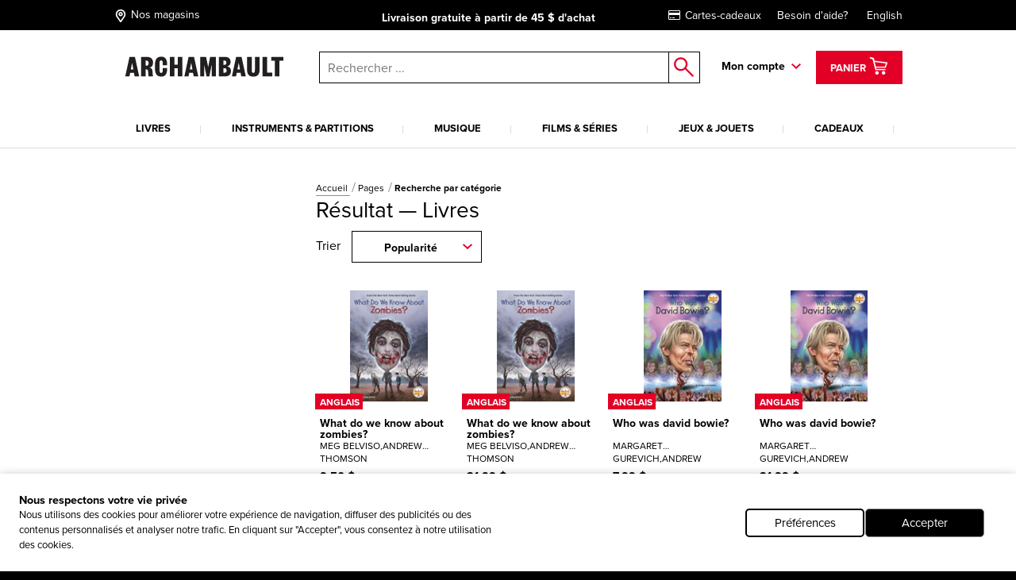

--- FILE ---
content_type: text/html; charset=utf-8
request_url: https://www.archambault.ca/Pages/RechercheCategorie?c=1&q=*:*&rh=search&secq=&fq=Author:%22THOMSON,%20ANDREW%22~5%20AND%20-DepartmentCode:%22NA%22%20AND%20-DepartmentCode:%22NU%22%20AND%20DepartmentCode:(%22LV%22)
body_size: 35362
content:
<!DOCTYPE html >
<html xmlns="http://www.w3.org/1999/xhtml" >
<head id="head"><script type="text/javascript">var dataLayer= window.dataLayer= window.dataLayer || [];</script>
<script type='text/javascript'>dataLayer.push({"site_language":"fr-CA","site_section":"pages","page_type":"liste","page_url":"https://www.archambault.ca/pages/recherchecategorie","page_departement":"pages","page_cat1":"recherchecategorie","page_error":false,"page_status":200,"page_section":"pages","env_work":"Production","currentDate":"2026-01-19T19:16:57.4323077-05:00","currentDateYMD":2026,"page_deviceType":"desktop","page_language":"fr","page_title":"Magasin de musique et librairie en ligne | Archambault","page_beaddcrumb_label":"Pages > RechercheCategorie","page_robots":"index,follow","env_language":"fr-CA","traffic_type":"external","connected":"not connected","client_id":"","kentico_id":"65","site_promo":"","event":"primaryload"});</script>
<title>
	Magasin de musique et librairie en ligne | Archambault
</title>
<link rel="canonical" href="https://www.archambault.ca/pages/recherchecategorie" />
<meta property="og:locale" content="fr-CA" />
<meta property="og:locale:alternate" content="en-CA" />
<meta property="og:type" content="website" />
<meta property="og:site_name" content="Archambault" />
<meta property="og:description" content="Notre magasin en ligne propose un large éventail de produits de divertissement pour tous : livres, musique, films, jeux, accessoires, cadeaux, et bien plus!" />
<meta property="og:title" content="Magasin de musique et librairie en ligne | Archambault" />
<meta property="og:height" content="436" />
<meta property="og:width" content="1920" />
<meta property="og:image" content="https://www.archambault.ca/images/logo.svg" />
<meta property="og:url" content ="https://www.archambault.ca/pages/recherchecategorie" />
<meta name="robots" content="index,follow" />
<meta name="description" content="Notre magasin en ligne propose un large éventail de produits de divertissement pour tous : livres, musique, films, jeux, accessoires, cadeaux, et bien plus!" /> 
<meta http-equiv="content-type" content="text/html; charset=UTF-8" /> 
<meta http-equiv="pragma" content="no-cache" /> 
<meta http-equiv="content-style-type" content="text/css" /> 
<meta http-equiv="content-script-type" content="text/javascript" /> 
<meta name="keywords" content="Magasin de musique, librairie, librairie en ligne" /> 
<!-- anti-flicker snippet (recommended)  -->
<style>.async-hide { opacity: 0 !important} </style>
<script>(function(a,s,y,n,c,h,i,d,e){s.className+=' '+y;h.start=1*new Date;
h.end=i=function(){s.className=s.className.replace(RegExp(' ?'+y),'')};
(a[n]=a[n]||[]).hide=h;setTimeout(function(){i();h.end=null},c);h.timeout=c;
})(window,document.documentElement,'async-hide','dataLayer',4000,
{'OPT-W563B4V':true});</script>
<script src="https://www.googleoptimize.com/optimize.js?id=OPT-W563B4V"></script>
<style type="text/css"><!--Critical CSS-->@charset "UTF-8";html{box-sizing:border-box}*,:after,:before{box-sizing:inherit}.slick-slide{float:left;height:100%;min-height:1px;display:none}.slick-slide img{display:block}.slick-prev,.slick-next{position:absolute;display:block;height:20px;width:20px;line-height:0;font-size:0;background:transparent;color:transparent;top:50%;-webkit-transform:translate(0,-50%);-ms-transform:translate(0,-50%);transform:translate(0,-50%);padding:0;border:none;outline:none}.slick-prev:before,.slick-next:before{font-family:none;font-size:20px;line-height:1;color:#fff;opacity:.75;-webkit-font-smoothing:antialiased;-moz-osx-font-smoothing:grayscale}.slick-prev{left:-25px}.slick-prev:before{content:"←"}.slick-next{right:-25px}.slick-next:before{content:"→"}html{font-family:sans-serif;-ms-text-size-adjust:100%;-webkit-text-size-adjust:100%}body{margin:0}header,nav{display:block}a{background-color:transparent;-webkit-text-decoration-skip:objects}strong{font-weight:inherit}strong{font-weight:bolder}img{border-style:none}button,input{margin:0;font:inherit}button,input{overflow:visible}button{text-transform:none}button,html [type=button],[type=submit]{-webkit-appearance:button}button::-moz-focus-inner,[type=button]::-moz-focus-inner,[type=submit]::-moz-focus-inner{padding:0;border-style:none}button:-moz-focusring,[type=button]:-moz-focusring,[type=submit]:-moz-focusring{outline:1px dotted ButtonText}::-webkit-input-placeholder{opacity:.54;color:inherit}::-webkit-file-upload-button{font:inherit;-webkit-appearance:button}@media screen and (max-width:639px){[am-grid-col~=xs-12]{float:left;display:block;margin-right:2.5641025641%;width:100%}}@media screen and (min-width:640px)and (max-width:1023px){[am-grid-col~=sm-12]{float:left;display:block;margin-right:2.5641025641%;width:100%}}@media screen and (min-width:1024px)and (max-width:1199px){[am-grid-col~=md-3]{float:left;display:block;margin-right:2.5641025641%;width:23.0769230769%}[am-grid-col~=md-3]:last-child{margin-right:0}}@media screen and (min-width:1024px)and (max-width:1199px){[am-grid-col~=md-5]{float:left;display:block;margin-right:2.5641025641%;width:40.1709401709%}[am-grid-col~=md-5]:last-child{margin-right:0}}@media screen and (min-width:1024px)and (max-width:1199px){[am-grid-col~=md-6]{float:left;display:block;margin-right:2.5641025641%;width:48.7179487179%}}@media screen and (min-width:1200px){[am-shift~=lg-1]{margin-left:8.547008547%}}@media screen and (min-width:1200px){[am-grid-col~=lg-3]{float:left;display:block;margin-right:2.5641025641%;width:23.0769230769%}[am-grid-col~=lg-3]:last-child{margin-right:0}}@media screen and (min-width:1200px){[am-grid-col~=lg-5]{float:left;display:block;margin-right:2.5641025641%;width:40.1709401709%}[am-grid-col~=lg-5]:last-child{margin-right:0}}@media screen and (min-width:1200px){[am-grid-col~=lg-6]{float:left;display:block;margin-right:2.5641025641%;width:48.7179487179%}}[am-hidden]{display:inline-block}[am-hidden~=block]{display:block}@media screen and (max-width:639px){[am-hidden~=xs]{display:none!important}}@media screen and (min-width:640px)and (max-width:1023px){[am-hidden~=sm]{display:none!important}}@media screen and (min-width:640px){[am-hidden~=sm-min]{display:none!important}}@media screen and (max-width:1023px){[am-hidden~=sm-max]{display:none!important}}@media screen and (min-width:1024px)and (max-width:1199px){[am-hidden~=md]{display:none!important}}@media screen and (min-width:1024px){[am-hidden~=md-min]{display:none!important}}@media screen and (min-width:1200px){[am-hidden~=lg]{display:none!important}}.underline,a.underline{text-decoration:underline}.flex-stretch{display:-webkit-box;display:-ms-flexbox;display:flex;-webkit-box-align:stretch;-ms-flex-align:stretch;align-items:stretch}.relative{position:relative}.rebate-price{color:red;font-family:ProximaNova-Bold,Arial,sans-serif;font-size:small}.regular-price{color:#000;font-family:ProximaNova-Bold,Arial,sans-serif;font-size:small}.rebate-price+.regular-price{text-decoration:line-through}.cf:after,[am-grid-container]:after,.float-menu__menu .float-menu__item:after{display:block;visibility:hidden;clear:both;height:0;content:' ';font-size:0}.right{float:right}.left{float:left}.align-right{text-align:right}.align-center{text-align:center}.valid{color:#089e00}.unvalid{color:#000}.block{display:block!important}.ng-cloak{display:none!important}[data-carousel] .carousel__item{display:none}[data-carousel] .carousel__item:first-child{display:block}html{position:relative}body{min-height:100%}body{overflow-x:hidden;color:#000;background-color:#000;font:100%/1.5 ProximaNova-Regular,"Arial",sans-serif;-webkit-text-size-adjust:100%;-moz-text-size-adjust:100%;-ms-text-size-adjust:100%;-o-text-size-adjust:100%}.body:after{position:absolute;top:0;visibility:hidden}@media screen and (max-width:639px){.body:after{content:'xs'}}@media screen and (min-width:640px)and (max-width:1023px){.body:after{content:'sm'}}@media screen and (min-width:1024px)and (max-width:1199px){.body:after{content:'md'}}@media screen and (min-width:1024px){.body:after{content:'md-min'}}@media screen and (min-width:1200px){.body:after{content:'lg-min'}}.app{margin:0 auto;background-color:#fff}@media screen and (max-width:639px){.app{padding-top:93px}}@media screen and (min-width:640px)and (max-width:1023px){.app{padding-top:120px}}a{text-decoration:none;color:#000;outline:0}a.underline{color:#000;line-height:initial}h4{font-family:ProximaNova-Bold,Arial,sans-serif;font-size:16px;font-weight:400;line-height:1}h4{margin-top:2rem;margin-bottom:.5rem}p{margin-top:.3333333333rem;margin-bottom:.3333333333rem;line-height:1.2em}strong{font-family:ProximaNova-Bold,Arial,sans-serif;font-weight:400;font-style:normal}ul{margin-top:0;margin-bottom:.5rem}ul li{margin-top:.5rem;margin-bottom:.5rem}img{max-width:100%;height:auto}iframe{margin-bottom:1rem}form ul{list-style:none;margin-left:0}label{padding-bottom:.5rem;display:inline-block}button,input{font-family:inherit;font-size:100%;margin:0 1px}input{padding:.5rem .65rem;width:100%;font-family:ProximaNova-Regular,Arial,sans-serif;border:1px solid gray;resize:none;border-radius:0}input[type=text],input[type=submit]{outline:none;border-radius:0}.input-group{position:relative;display:table;border-collapse:separate}.input-group .form-control{position:relative;z-index:2;width:100%;float:left;margin:0;height:23px;border:1px solid #000}.input-group-btn,.input-group .form-control{display:table-cell}.input-group-btn{width:1%;white-space:nowrap;vertical-align:middle}.input-group-btn{position:relative;font-size:0;white-space:nowrap}.input-group-btn:last-child>.btn--search{z-index:2;margin-left:-1px}.input-group-btn .btn--search>input{border:1px solid #000;border-left:0;margin:0;padding:0}label{position:relative;margin-right:1em}.form-control{color:#000}.header [am-grid-container]{margin-bottom:0}.header [class^=icon-]{color:#000}.header .logo-wrapper{text-align:center}@media screen and (max-width:639px){.header .logo-wrapper .site-header__logo{position:relative;top:3px;left:-18%;width:190px;-webkit-transform:translateX(50%);-ms-transform:translateX(50%);transform:translateX(50%);text-align:center}}@media (max-width:480px){.header .logo-wrapper{float:left;text-align:left}.header .logo-wrapper .site-header__logo{position:relative;top:3px;left:20%;width:190px;-webkit-transform:translateX(50%);-ms-transform:translateX(50%);transform:translateX(50%)}}@media (max-width:414px){.header .logo-wrapper{float:left;text-align:left}.header .logo-wrapper .site-header__logo{position:relative;top:3px;left:7%;width:190px;-webkit-transform:translateX(50%);-ms-transform:translateX(50%);transform:translateX(50%)}}@media (max-width:412px){.header .logo-wrapper{float:left;text-align:left}.header .logo-wrapper .site-header__logo{position:relative;top:3px;left:2%;width:190px;-webkit-transform:translateX(50%);-ms-transform:translateX(50%);transform:translateX(50%)}}@media (max-width:375px){.header .logo-wrapper{float:left;text-align:left}.header .logo-wrapper .site-header__logo{position:relative;top:3px;left:-5%;width:180px;-webkit-transform:translateX(50%);-ms-transform:translateX(50%);transform:translateX(50%)}}@media (max-width:360px){.header .logo-wrapper{float:left;text-align:left}.header .logo-wrapper .site-header__logo{position:relative;top:3px;left:-10%;width:180px;-webkit-transform:translateX(50%);-ms-transform:translateX(50%);transform:translateX(50%)}}@media (max-width:320px){.header .logo-wrapper{float:left;text-align:left}.header .logo-wrapper .site-header__logo{position:relative;top:3px;left:-25%;width:175px;-webkit-transform:translateX(50%);-ms-transform:translateX(50%);transform:translateX(50%)}}.header .right{padding-top:6px}.top-header{margin-bottom:20px;padding-top:5px;padding-bottom:5px;color:#fff;background:#000;font-size:14px}@media screen and (min-width:640px)and (max-width:1023px){.top-header{font-size:16px}}@media screen and (max-width:639px){.top-header{font-size:11.5px}}@media screen and (max-width:1023px){.top-header{position:absolute;z-index:9000;top:0;left:0;width:100%}}.top-header [am-grid-container]{display:-webkit-box;display:-ms-flexbox;display:flex;-webkit-box-align:center;-ms-flex-align:center;align-items:center}.top-header .store-locator{display:inline-block;height:22px}.top-header .store-locator p{float:right;margin-top:6px}.top-header .store-locator span{float:left;height:20px;margin-top:3px;margin-right:4px;font-size:18px}.top-header .store-locator,.top-header [class^=icon-]{margin:0 5px 0 0;color:#fff;font-size:14px}.top-header [class^=icon-]{font-size:20px}.top-header__promo-message [data-promo-message]{position:absolute;top:0;left:0;width:100%;text-align:center;opacity:0}.top-header__promo-message [data-promo-message] div{display:inline-block;padding-top:2px}.top-header__promo-message [data-promo-message] div p{float:right;margin-top:4px}.top-header__promo-message [data-promo-message] div span{float:left;height:17px;margin-right:8px;-webkit-transform:translateY(3px);-ms-transform:translateY(3px);transform:translateY(3px)}.top-header__promo-message [data-promo-message]:first-child{position:relative}.top-nav a{display:inline-block;margin-left:20px;color:#fff}.icon--cart{top:9px;left:8px;font-size:26px}a.cart--items{position:relative;z-index:1001;height:42px;padding:2px 15px;color:#fff;border:3px solid transparent;background:#e20027;line-height:42px}a.cart--items .cart--items-label{position:relative;bottom:5px;font-family:ProximaNova-Bold,Arial,sans-serif;font-size:13px}a.cart--items [class^=icon-].icon--cart{top:1px;left:0;color:#fff;font-size:24px}.cart__item-count{position:absolute;right:3px;bottom:3px;display:block;font-size:10px;line-height:1}.float-menu{position:relative;display:inline-block;margin-right:15px;padding-right:20px;padding-bottom:20px;font-family:ProximaNova-Bold,Arial,sans-serif;font-size:14px}@media screen and (max-width:1023px){.float-menu{display:none;width:100%;margin:0;padding:0}}.float-menu--minicart{position:relative;margin-right:0;padding-right:0;padding-bottom:0}.float-menu--minicart .float-menu__menu{top:60px;min-width:300px}.float-menu--minicart .float-menu__menu:after{right:40px}.float-menu__item--inscription{display:block;text-align:center}.float-menu__menu{position:absolute;z-index:900;top:40px;right:-39px;visibility:hidden;min-width:212px;padding:20px;opacity:0;background:#fff;box-shadow:.5px .9px 7px rgba(0,0,0,.17);font-size:14px}@media screen and (max-width:1023px){.float-menu__menu{position:relative;top:0;right:0;display:block;background:none;box-shadow:none}.float-menu__menu:after{display:none}}.float-menu__menu:before{position:absolute;top:-40px;left:0;width:100%;height:40px;content:''}.float-menu__menu:after{position:absolute;top:-24px;right:20px;padding:0 10px;content:'◤';-webkit-transform:rotate(45deg);-ms-transform:rotate(45deg);transform:rotate(45deg);color:#fff;text-shadow:0 -3px 4px rgba(0,0,0,.09);font-size:34px}.float-menu__menu ul{margin:0 0 10px;padding:0}.float-menu__menu .float-menu__item{margin-bottom:8px;list-style:none}.float-menu__menu .btn{font-size:12px}@media screen and (min-width:1024px){.float-menu__menu .btn{width:100%}}.float-menu__menu .btn.connexion{margin-bottom:10px}.float-menu__links,.float-menu__trigger-placeholder{color:#000;font-family:ProximaNova-Bold,Arial,sans-serif;font-size:13px}@media screen and (min-width:640px)and (max-width:1023px){.float-menu__links,.float-menu__trigger-placeholder{margin-top:6px}}@media screen and (max-width:639px){.float-menu__links,.float-menu__trigger-placeholder{margin-top:8px}}.float-menu__trigger-placeholder{font-size:14px}.float-menu__trigger-placeholder:after{position:absolute;top:-10px;right:0;width:12px;height:100%;content:'';background:url(/public/images/icon-arrow.svg) center right no-repeat}@media screen and (max-width:1023px){.float-menu__trigger-placeholder:after{background:none}}.site-header__logo{position:relative;width:250px}@media screen and (min-width:640px)and (max-width:1023px){.site-header__logo{top:4px;display:inline-block;width:195px;margin:0 auto}}@media screen and (max-width:639px){.site-header__logo{width:190px}}.main-header--mobile{position:absolute;z-index:9999;top:37px;left:0;width:100%;padding:10px;border-bottom:2px #ddd solid;background:#fff}@media screen and (min-width:640px){.main-header--mobile .button-wrapper{top:50%;-webkit-transform:translateY(-50%);-ms-transform:translateY(-50%);transform:translateY(-50%)}}@media screen and (max-width:639px){.main-header--mobile .button-wrapper{top:10px}}@media screen and (max-width:1199px){.main-header--mobile .button-wrapper{position:absolute;top:50%;right:10px;height:25px;-webkit-transform:translateY(-50%);-ms-transform:translateY(-50%);transform:translateY(-50%);text-align:right}}.main-header--mobile .icon-cart-bold{margin:0 10px;font-size:25px}.main-header--mobile .btn--cart__count{position:relative;top:5px;left:-10px;color:#000;font-family:ProximaNova-Bold,Arial,sans-serif;font-size:12px}.main-header--mobile .icon-shop-locator-bold{float:left;margin-top:-2px;font-size:25px}.mobile__menu-trigger{position:absolute;z-index:9999;top:12px;left:10px;display:block;width:32px;height:26px;-webkit-transform:scale(.7);-ms-transform:scale(.7);transform:scale(.7)}@media screen and (min-width:640px)and (max-width:1023px){.mobile__menu-trigger{top:23px}}.mobile__menu-trigger--middle,.mobile__menu-trigger--top-bottom{position:absolute;top:50%;left:0;display:block;width:100%;height:4px;background-color:#000;font-size:0}.mobile__menu-trigger--top-bottom{background:transparent}.mobile__menu-trigger--top-bottom:before,.mobile__menu-trigger--top-bottom:after{position:absolute;left:0;width:100%;height:100%;content:'';background:#000}.mobile__menu-trigger--top-bottom:before{top:-10px}.mobile__menu-trigger--top-bottom:after{top:0;-webkit-transform:translateY(250%);-ms-transform:translateY(250%);transform:translateY(250%)}@media screen and (max-width:1023px){.primary__nav-wrapper{position:absolute;z-index:9998;top:111px;left:-100vw;visibility:hidden;overflow-x:hidden;overflow-y:auto;-webkit-overflow-scrolling:touch;min-width:45%;height:-webkit-calc(100vh - 111px);height:calc(100vh - 111px);background:#ddd;box-shadow:2.5px 4.3px 5px rgba(0,0,0,.18)}.primary__nav-wrapper [am-grid-container]{padding:0}}@media screen and (max-width:639px){.primary__nav-wrapper{top:92px;width:85%;height:-webkit-calc(100vh - 92px);height:calc(100vh - 92px)}}.primary__nav-wrapper [am-grid-container]{margin-bottom:0}.primary__nav{position:relative;z-index:500}@media screen and (max-width:1023px){.primary__nav{background:#fff}}.primary__nav-list{margin:20px 0 0;padding:0}@media screen and (max-width:1023px){.primary__nav-list{margin:0;padding:20px 10px 0;text-align:left;border-top:2px #ddd solid}}@media screen and (min-width:1024px){.primary__nav-list{display:-webkit-box;display:-ms-flexbox;display:flex}}.primary__nav-list-item{position:relative;margin:0 11px 0 0;padding-right:10px;padding-bottom:0;list-style:none;text-align:center}@media screen and (max-width:1023px){.primary__nav-list-item{display:block;float:none;margin:0;padding:0}}@media screen and (min-width:1024px)and (max-width:1199px){.primary__nav-list-item{margin-right:9px}}@media screen and (min-width:1024px){.primary__nav-list-item{-webkit-box-flex:1;-ms-flex-positive:1;flex-grow:1}}.primary__nav-list-item:before{position:absolute;top:9px;right:0;width:1px;height:10px;content:''}@media screen and (min-width:1024px){.primary__nav-list-item:before{background:#ddd}}.primary__nav-list-item:after{display:block;height:2px;content:'';background:transparent}.primary__nav-list-link{position:relative;display:inline-block;padding-bottom:15px;word-wrap:break-word;color:#000;font-family:ProximaNova-Bold,Arial,sans-serif;font-size:13px;text-transform:uppercase;text-align:left}@media screen and (max-width:1023px){.primary__nav-list-link{display:block;margin-bottom:15px;padding-bottom:15px;border-bottom:1px #ddd solid}.primary__nav-list-link:after{position:absolute;top:6px;right:0;width:12px;height:7px;content:'';-webkit-transform:rotate(-90deg);-ms-transform:rotate(-90deg);transform:rotate(-90deg);background:url(/public/images/icon-arrow.svg) top right no-repeat}}.nav ul,.nav li{display:inline-block;list-style:none}@media screen and (max-width:1199px){.nav ul,.nav li{display:block;margin:0;padding:0}}.nav--mobile-footer{padding:10px;color:#000;font-family:ProximaNova-Bold,Arial,sans-serif;font-size:14px}.nav__outer{width:100%}.nav__account{padding:10px 0}.nav__account label{line-height:40px}.nav__account .btn{float:right}.nav__account:after{clear:both;width:100%;height:1px;content:''}.nav__secondary li{padding:10px 0}.submenu__category-wrapper{position:relative;margin-top:-2px;border-top:2px #ddd solid}@media screen and (max-width:1023px){.submenu__category-wrapper{position:absolute;z-index:999;top:0;left:0;width:100%;height:100%;-webkit-transform:translateX(100%);-ms-transform:translateX(100%);transform:translateX(100%);border-top:none;background:#fff}}.submenu__category{position:absolute;top:0;left:0;visibility:hidden;width:100%;opacity:0;background-color:#fff;box-shadow:0 4px 14px 0 rgba(0,0,0,.2)}@media screen and (max-width:1023px){.submenu__category{padding:0 20px}}.submenu__category-inner{position:absolute;z-index:500;top:0;left:0;width:100%;background:#fff;box-shadow:1px 1.7px 6px rgba(0,0,0,.13)}@media screen and (max-width:1023px){.submenu__category-inner{position:relative;overflow-y:scroll;height:100%;box-shadow:none}}.submenu__category-title{margin:35px 0 10px}@media screen and (max-width:1023px){.submenu__category-title--item{margin-bottom:20px;padding-bottom:20px;border-bottom:1px #ddd solid}}.submenu__category-title a{color:#000}.submenu__category-items{float:left;width:20%}@media screen and (max-width:1023px){.submenu__category-items{float:none;width:auto;margin-bottom:40px}}.submenu__category-item{display:block;margin-bottom:20px;color:#000;line-height:1em}@media screen and (max-width:1023px){.submenu__category-item{margin-bottom:20px;padding-bottom:20px;border-bottom:1px #ddd solid}}.submenu__category-promo{float:left;width:40%;padding:30px 0}@media screen and (max-width:1023px){.submenu__category-promo{float:none;width:auto}}.submenu__category-promo .submenu__category-promo-img{width:100%}[class^=icon-]:before,[class*=' icon-']:before{text-transform:none!important;font-family:archambault!important;font-weight:400!important;font-style:normal!important;font-variant:normal!important;line-height:1;speak:none;-webkit-font-smoothing:antialiased;-moz-osx-font-smoothing:grayscale}.icon-customer-service-bold:before{content:'h'}.icon-deliver-bold:before{content:'i'}.icon-cart-bold:before{content:'F'}.icon-shop-locator-bold:before{content:'p'}.icon-shop-locator-bold{-webkit-transform:translateY(2px);-ms-transform:translateY(2px);transform:translateY(2px)}.btn{display:inline-block;margin-bottom:0;padding:8px 15px;text-align:center;vertical-align:middle;white-space:nowrap;text-transform:uppercase;color:#fff;border:2px solid transparent;outline:none;background:#e20027;background-image:none;background-position:50% 98%;font-family:ProximaNova-Bold,Arial,sans-serif;font-size:1rem;font-weight:400;line-height:1.4;-ms-touch-action:manipulation;touch-action:manipulation}@media screen and (max-width:639px){.btn{font-size:14px}}.btn.btn--bold{border-width:2px;font-family:ProximaNova-Bold,Arial,sans-serif}.btn.btn--small{font-size:12px}@media screen and (max-width:639px){.btn.btn--small{font-size:11px}}.btn.btn--large{width:200px;font-size:14px}@media screen and (max-width:639px){.btn.btn--large{font-size:12px}}.btn__back-to{position:relative;padding:20px 10px 15px 30px;text-transform:uppercase;background:#ddd;font-size:14px;font-family:ProximaNova-Bold,Arial,sans-serif}.btn__back-to:before{position:absolute;top:1px;left:10px;width:12px;height:100%;content:'';-webkit-transform:rotate(90deg);-ms-transform:rotate(90deg);transform:rotate(90deg);background:url(/public/images/icon-arrow.svg) center left no-repeat}.btn--secondary{padding-top:5px;padding-bottom:5px}.btn--dark{border-color:#000;background-color:#000}.btn--red{border-color:#e20027;background-color:#e20027}.btn--search{position:relative;border:0;background:#fff}.btn--search>input{width:40px;height:40px;border:0;background:#fff}.btn--search:after{position:absolute;top:50%;left:50%;content:'o';-webkit-transform:translate(-50%,-50%);-ms-transform:translate(-50%,-50%);transform:translate(-50%,-50%);color:#e20027;font-family:archambault;font-size:25px}.block{overflow:hidden}.block p:last-child{margin-bottom:0}.site-search{position:relative}@media screen and (max-width:1023px){.site-search :not([class^=dk]){z-index:200}}@media screen and (max-width:639px){.site-search .input-group-btn:first-child{display:none}}@media screen and (max-width:1023px){.site-search{margin-top:20px}}@media screen and (min-width:1024px){.site-search{margin-top:7px;margin-left:0}}.site-search input.form-control{z-index:200!important}.site-search .background{position:fixed;z-index:99;top:0;left:0;visibility:hidden;width:100%;height:100%;opacity:0;background-color:#000}.autocomplete-field{position:absolute;z-index:600;left:0;display:none;width:99%;margin-left:5px;border:1px #000 solid;border-top:0;background:#fff}@media screen and (min-width:640px)and (max-width:1023px){.autocomplete-field{width:99%;margin-left:7px}}@media screen and (max-width:639px){.autocomplete-field{width:100%;margin-left:0}}@supports (-webkit-appearance:none){.autocomplete-field{margin-left:4px}}.autocomplete-field__result{position:relative;display:-webkit-box;display:-ms-flexbox;display:flex;-webkit-box-align:center;-ms-flex-align:center;align-items:center;padding:10px 15px;color:#000}.autocomplete-field__result:after{content:attr(data-category);text-transform:uppercase;font-size:10px;font-family:ProximaNova-Bold,Arial,sans-serif}@media screen and (-ms-high-contrast:active),(-ms-high-contrast:none){.autocomplete-field{margin-left:5px}}span.addCartFeedback{position:fixed;z-index:10000;top:0;right:0;left:0;display:none;width:auto;height:50px;text-align:center;color:#fff;background-color:#2a2b30;font-size:medium;line-height:50px}@media screen and (min-width:640px){span.addCartFeedback{font-size:large}}@media screen and (max-width:1023px){.carousel.flex-stretch{display:block;padding:0}}@media screen and (min-width:1024px){.carousel--home .carousel__main-slide{width:66.4%}.carousel--home .side-promos{padding-left:0}}.hidden-wrapper{display:none}.carousel-bullets{display:block}[data-carousel]{max-width:1200px;margin-right:auto;margin-left:auto}[data-carousel] .slick-next,[data-carousel] .slick-prev{z-index:200;top:88px;width:25px;height:25px;margin:0;background:url(/public/images/carousel-arrow.svg) top left no-repeat}[data-carousel] .slick-next:before,[data-carousel] .slick-prev:before{display:none}[data-carousel] .slick-prev{left:10px;-webkit-transform:scale(1);-ms-transform:scale(1);transform:scale(1)}@media screen and (max-width:1023px){[data-carousel] .slick-prev{left:-15px}}[data-carousel] .slick-next{right:8px;-webkit-transform:scale(-1);-ms-transform:scale(-1);transform:scale(-1)}@media screen and (max-width:1023px){[data-carousel] .slick-next{right:-15px}}[data-carousel] .slick-next.new-carousel,[data-carousel] .slick-prev.new-carousel{z-index:450}[data-carousel] .slick-prev.new-carousel{top:200px;left:0}@media screen and (min-width:640px){[data-carousel] .slick-prev.new-carousel{top:125px}}[data-carousel] .slick-next.new-carousel{top:200px;right:0}@media screen and (min-width:640px){[data-carousel] .slick-next.new-carousel{top:125px}}[data-carousel] .carousel__item{float:left;height:328px;margin:0 8px;padding-bottom:0;color:#000;outline:none}[data-carousel] .carousel__item .item-quick-infos{display:none}[data-carousel] .carousel__items{position:relative;height:276px;margin:0 8px;padding-bottom:none;color:#000;outline:none}@media screen and (max-width:1023px){[data-carousel] .carousel__items{height:auto;margin:0}}@media screen and (max-width:1023px){.carousel-full-width{margin-top:25px}}.carousel-full-width img{width:100%}.carousel-full-width .carousel__items{margin:0;padding-bottom:0}@media screen and (max-width:1023px){.carousel-full-width{margin-top:25px}}.carousel-full-width img{width:100%}.carousel-full-width .carousel__item{margin:0;padding-bottom:0}@media screen and (min-width:1024px){.carousel--home .carousel__main-slide,.carousel--home .carousel__divised{float:left}.carousel--home .carousel__main-slide{width:66.4%}.carousel--home .carousel__divised{width:34%}.carousel--home .carousel__divised .side-promos{padding-left:15px}}.cart-item{margin-top:40px;padding:0 0 40px 30px;border-bottom:1px #000 solid}@media screen and (max-width:639px){.cart-item{padding-left:0}}@media screen and (min-width:640px)and (max-width:1023px){.cart-item{padding-left:10px}}.cart-item--minicart{display:-webkit-box;margin:0;padding:10px 0;padding-top:14px}.cart-item--minicart:first-child{padding-top:0}.cart-item--minicart__img{width:33%}.cart-item--minicart__details{font-family:ProximaNova-Regular,Arial,sans-serif;font-size:12px}.cart-item--minicart__details .cart-item__price,.cart-item--minicart__details .cart-item__quantity{float:none;margin:0}.cart-item--minicart__details .cart-item__price{margin:0;text-align:left;font-size:14px}.cart-item--minicart__details .cart-item__price>div{display:inline-block;min-width:40%}.cart-item--minicart__details .cart-item__title{max-width:180px;font-size:16px;line-height:1}.cart-item--minicart__count{padding:20px 0;border-bottom:4px #000 solid;font-size:16px}.cart-item--minicart__footer .underline{display:block;padding-top:10px;text-align:center;font-family:ProximaNova-Regular,Arial,sans-serif}.cart-item--minicart__subtotal{display:-webkit-box;display:-ms-flexbox;display:flex;-webkit-box-pack:justify;-ms-flex-pack:justify;justify-content:space-between;padding:15px 0;font-size:16px}.cart-item--minicart__subtotal>label{padding:0;font-family:ProximaNova-Regular,Arial,sans-serif}.cart-item--minicart__empty{display:-webkit-box;display:-ms-flexbox;display:flex;-webkit-box-pack:justify;-ms-flex-pack:justify;justify-content:space-between;width:100%;padding:15px 0;text-align:center;font-size:16px}.cart-item--minicart__empty>label{padding:0;font-family:ProximaNova-Regular,Arial,sans-serif}.cart-item__title{display:inline-block;margin-bottom:5px;font-size:22px;font-family:ProximaNova-Bold,Arial,sans-serif}@media screen and (min-width:640px){.cart-item__quantity,.cart-item__price{margin-top:4px}}.cart-item__quantity{float:left}@media screen and (max-width:639px){.cart-item__quantity{float:none;margin-bottom:20px}}.cart-item__price{float:right;text-align:right}@media screen and (max-width:639px){.cart-item__price{float:none;text-align:left}.cart-item__price .rebate-price,.cart-item__price .regular-price{display:inline-block}}@media screen and (max-width:639px){.cart-item .rebate-price{margin-right:20px}}@media screen and (max-width:1023px){[data-view=home] .carousel.flex-stretch{display:block;padding:0}}@media screen and (min-width:1024px){[data-view=home] .carousel--home .carousel__main-slide{width:66.4%}}[data-view=home] .side-promos{position:absolute;top:0;left:0;overflow:hidden;width:100%;height:100%;padding-left:15px}@media screen and (max-width:1023px){[data-view=home] .side-promos{position:relative;margin-top:10px;padding-left:0}}</style>
<meta http-equiv="X-UA-Compatible" content="IE=edge,chrome=1">
<meta charset="UTF-8"> 
<meta name="viewport" content="width=device-width" />

<link rel="apple-touch-icon" sizes="57x57" href="/fav/apple-icon-57x57.png">
<link rel="apple-touch-icon" sizes="114x114" href="/fav/apple-icon-114x114.png">
<link rel="apple-touch-icon" sizes="72x72" href="/fav/apple-icon-72x72.png">
<link rel="apple-touch-icon" sizes="144x144" href="/fav/apple-icon-144x144.png">
<link rel="apple-touch-icon" sizes="60x60" href="/fav/apple-icon-60x60.png">
<link rel="apple-touch-icon" sizes="120x120" href="/fav/apple-icon-120x120.png">
<link rel="apple-touch-icon" sizes="76x76" href="/fav/apple-icon-76x76.png">
<link rel="apple-touch-icon" sizes="152x152" href="/fav/apple-icon-152x152.png">
<link rel="apple-touch-icon" sizes="180x180" href="/fav/apple-icon-180x180.png">
<link rel="icon" type="image/png" href="/fav/favicon-96x96.png" sizes="96x96">
<link rel="icon" type="image/png" href="/fav/favicon-16x16.png" sizes="16x16">
<link rel="icon" type="image/png" href="/fav/favicon-32x32.png" sizes="32x32">

<link rel="preconnect" href="https://stats.g.doubleclick.net" crossorigin="anonymous">
<link rel="preconnect" href="https://sslwidget.criteo.com" crossorigin="anonymous">
<link rel="preconnect" href="https://gum.criteo.com" crossorigin="anonymous">
<link rel="preconnect" href="https://images.archambault.ca" crossorigin="anonymous">
<link rel="preconnect" href="https://connect.facebook.net" crossorigin="anonymous">
<link rel="preconnect" href="https://static.criteo.net" crossorigin="anonymous">
        
<meta name="msapplication-TileColor" content="#FFFFFF">
<meta name="msapplication-TileImage" content="/fav/ms-icon-144x144.png">
<meta name="msapplication-square70x70logo" content="/fav/ms-icon-70x70.png">
<meta name="msapplication-square150x150logo" content="/fav/ms-icon-150x150.png">
<meta name="msapplication-square310x310logo" content="/fav/ms-icon-310x310.png">
<meta name="google-site-verification" content="tcA8dy3UmPsfqP132LxynNuqAONWKIA4auEpBjmV4Dw" />

<script type="text/javascript" src="/CMSPages/GetResource.ashx?scriptfile=/public/js/modernizr.js" defer></script>
<script src="https://cdnjs.cloudflare.com/polyfill/v3/polyfill.min.js?version=4.8.0&features=IntersectionObserver" defer></script>
        
<link rel="preload" href="/CMSPages/GetResource.ashx?stylesheetfile=/public/css/style.css?v=1.8" as="style" onload="this.onload=null;this.rel='stylesheet'">

<link rel="preload" href="https://cdnjs.cloudflare.com/ajax/libs/font-awesome/4.7.0/css/font-awesome.min.css" as="style" onload="this.onload=null;this.rel='stylesheet'" />
<link rel="preload" href="https://cdnjs.cloudflare.com/ajax/libs/font-awesome/4.7.0/fonts/fontawesome-webfont.woff2?v=4.7.0" as="font" type="font/woff2" crossorigin />     
        
<!-- Carma -->
<script type="text/javascript">function initCarmaRoi(){carma.roi.init("https://www5.carmamail.com/mail", true, 120);}</script>
<script type="text/javascript" src="https://www.carmamail.com/scripts/carma.roi.min.js" async></script>
<!-- End Carma -->

<!-- CLS -->
<style type="text/css">  
.ng-hide{display:none}.slick-dots{display:none}.rebate-price{display:inline-block}[data-view=home] .carousel--home .carousel__main-slide{width:100%}[class^="icon-"],[class*=" icon-"]{line-height:normal;vertical-align:baseline}.side-promos{display:none}.relative carousel__divised{display:none}.icon-star-full:before{content:""}.DesignMode [class^="icon-"]::before,.DesignMode [class*=" icon-"]::before{font-family:Core-icons !important}.EditMode [class^="icon-"]::before,.EditMode [class*=" icon-"]::before{font-family:Core-icons !important}.submenu__category-items>a:first-child{margin-top:35px}[data-view=product-details]{min-height:1900px}.header{height:117.13px}#Desktop-s{height:269px;position:inherit;margin-left:auto;margin-right:auto;max-width:994px}#Mobile-s{display:none;height:209px}@media screen and (max-width:639px){.btn--loadmore{margin-top:50px}}.carousel__item{height:328px}.app{min-height:1000px;margin:0 auto;background-color:#fff}.slider_mobile{padding:0 15px;margin-left:auto;margin-right:auto;max-width:470px}.intview{margin:0 auto;width:100%;max-width:1024px;position:relative}.relative{position:relative}[am-grid-container]{position:relative;max-width:1024px;margin-left:auto;margin-right:auto}.heading{display:-webkit-box;display:-ms-flexbox;display:flex;-webkit-box-pack:justify;-ms-flex-pack:justify;justify-content:space-between;-webkit-box-align:center;-ms-flex-align:center;align-items:center;width:100%;margin-bottom:5px;padding-bottom:5px;font-size:28px;line-height:1.2em}[data-carousel][new-carousel]{display:inline-block;min-height:260px}.slick-slider{position:relative;display:block;box-sizing:border-box;-webkit-touch-callout:none;-webkit-user-select:none;-moz-user-select:none;-ms-user-select:none;user-select:none;-ms-touch-action:pan-y;touch-action:pan-y;-webkit-tap-highlight-color:transparent;line-height:0}[data-carousel] .carousel__item-img,[data-view=data-carousel] .carousel__item-img{position:relative;height:160px;text-align:center}.bannerimage{width:100%;padding:0;text-align:center}.new-carousel.ng-scope{display:block;width:100%;min-height:325px}#nvblts-dsktp,#nvblts-mbl{height:24px}.breadcontainer{float:none;display:block;margin-right:0;width:auto;margin-left:25.641025641%}@media screen and (min-width:640px){.panel__header-action{margin-left:auto}}.heading .category-title__right{margin-top:12px;font-size:14px}@media screen and (min-width:1024px){.intview [am-grid-col~=md-min-3]{float:left;display:block;margin-right:2.5641025641%;width:23.0769230769%}.intview [am-grid-col~=md-min-9]{float:left;display:block;margin-right:0;width:74.358974359%}}[data-carousel][new-carousel] .carousel__item{position:relative}@media only screen and (max-width:1023px){.new-carousel{height:auto}}.cf:after,[am-grid-container]:after,.l-two-col:after,[role=main]:after,.panel__body:after,.panel__body-content:after,[data-view=search-results] .search-top:after,[data-view=search-advance] .search-top:after,[data-view=search-no-results] .search-top:after,.float-menu__menu .float-menu__item:after,.social-share:after,.recently-viewed:after,.modal__row:after,.modal--checkout__row:after,.carousel-header:after,.item-grid:after,[data-view=cat-niv2] .category-title-header:after,[data-view=cart] .cart-items:after{display:block;visibility:hidden;clear:both;height:0;content:' ';font-size:0}.product-price__total-regular{font-size:30px}@media screen and (min-width:1024px){[data-view=product-details] .product-details{margin:40px 0;padding:10px 0}}[data-view=product-details] .product-details .user-options{padding:40px 0;height:131px}#productDisponibility{margin-top:-50px}[data-view=product-details] .product-details .product-price{margin:10px 0}
@media only screen and (max-width: 920px) {.p2imgs {width: 99%;}div:has(> .bannerimage) {margin-left:auto!important;}}
</style>
<!-- End CLS --> 
<link href="/fav/favicon.ico" type="image/x-icon" rel="shortcut icon"/>
<link href="/fav/favicon.ico" type="image/x-icon" rel="icon"/>
<!-- Google Tag Manager --><script>(function(w,d,s,l,i){w[l]=w[l]||[];w[l].push({'gtm.start':new Date().getTime(),event:'gtm.js'});var f=d.getElementsByTagName(s)[0],j=d.createElement(s),dl=l!='dataLayer'?'&l='+l:'';j.async=true;j.src='https://www.googletagmanager.com/gtm.js?id='+i+dl;f.parentNode.insertBefore(j,f);})(window,document,'script','dataLayer','GTM-WGHTX9');</script><!-- End Google Tag Manager --></head>
<body class="LTR Chrome FRCA ContentBody body sticky-target"  data-overlay onload="initCarmaRoi();">
    
    
    <!-- Google Tag Manager (noscript) --><noscript><iframe sandbox src='https://www.googletagmanager.com/ns.html?id=GTM-WGHTX9' height='0' width='0' style='display:none;visibility:hidden'></iframe></noscript><!--End Google Tag Manager(noscript)-->
    <form method="post" action="/Pages/RechercheCategorie?c=1&amp;q=*%3a*&amp;rh=search&amp;secq=&amp;fq=Author%3a%22THOMSON%2c+ANDREW%22%7e5+AND+-DepartmentCode%3a%22NA%22+AND+-DepartmentCode%3a%22NU%22+AND+DepartmentCode%3a(%22LV%22)" onsubmit="javascript:return WebForm_OnSubmit();" id="form">
<div class="aspNetHidden">
<input type="hidden" name="__CMSCsrfToken" id="__CMSCsrfToken" value="OqRGOyOj8B2ZR3m91WV+ZLs/106Ass39TMt2sC9MsFAo+rAECLumEEK0w8/iAnxo2J2HBtwBY7OVpaPwIObmbsbCnuGT2Sj4EAsPlyLtXag=" />
<input type="hidden" name="__EVENTTARGET" id="__EVENTTARGET" value="" />
<input type="hidden" name="__EVENTARGUMENT" id="__EVENTARGUMENT" value="" />

</div>

<script type="text/javascript">
//<![CDATA[
var theForm = document.forms['form'];
if (!theForm) {
    theForm = document.form;
}
function __doPostBack(eventTarget, eventArgument) {
    if (!theForm.onsubmit || (theForm.onsubmit() != false)) {
        theForm.__EVENTTARGET.value = eventTarget;
        theForm.__EVENTARGUMENT.value = eventArgument;
        theForm.submit();
    }
}
//]]>
</script>



<script src="/public/js/GTManager.min.js" type="text/javascript"></script><input type="hidden" name="lng" id="lng" value="fr-CA" />
<script type="text/javascript">
	//<![CDATA[

function PM_Postback(param) { if (window.top.HideScreenLockWarningAndSync) { window.top.HideScreenLockWarningAndSync(1080); } if(window.CMSContentManager) { CMSContentManager.allowSubmit = true; }; __doPostBack('m$am',param); }
function PM_Callback(param, callback, ctx) { if (window.top.HideScreenLockWarningAndSync) { window.top.HideScreenLockWarningAndSync(1080); }if (window.CMSContentManager) { CMSContentManager.storeContentChangedStatus(); };WebForm_DoCallback('m$am',param,callback,ctx,null,true); }
//]]>
</script>
<script src="/ScriptResource.axd?d=[base64]" type="text/javascript"></script>
<script type="text/javascript">
	//<![CDATA[

var CMS = CMS || {};
CMS.Application = {
  "language": "fr",
  "imagesUrl": "/CMSPages/GetResource.ashx?image=%5bImages.zip%5d%2f",
  "isDebuggingEnabled": false,
  "applicationUrl": "/",
  "isDialog": false,
  "isRTL": "false"
};

//]]>
</script>
<script type="text/javascript">
//<![CDATA[
function WebForm_OnSubmit() {
if (typeof(ValidatorOnSubmit) == "function" && ValidatorOnSubmit() == false) return false;
return true;
}
//]]>
</script>

<div class="aspNetHidden">

	<input type="hidden" name="__VIEWSTATEGENERATOR" id="__VIEWSTATEGENERATOR" value="A5343185" />
	<input type="hidden" name="__SCROLLPOSITIONX" id="__SCROLLPOSITIONX" value="0" />
	<input type="hidden" name="__SCROLLPOSITIONY" id="__SCROLLPOSITIONY" value="0" />
</div>
        <script type="text/javascript">
//<![CDATA[
Sys.WebForms.PageRequestManager._initialize('manScript', 'form', ['tp$lt$ctl08$CartPreview$sys_pnlUpdate','','tp$lt$ctl15$SubscribeToNewsletter$userControlElem$Subcribe','','tctxM',''], ['p$lt$ctl08$CartPreview','','p$lt$ctl15$SubscribeToNewsletter$userControlElem$Send','Send'], [], 90, '');
//]]>
</script>

        <div id="ctxM">

</div>
        
<div class="app js-site-view " data-view="5899b00b-5ce2-4c05-a29b-cf0790e5cef2" ng-app="Archambault">
  
  <header class="header cf" role="banner" data-header>
           
    
    <div class="top-header">
      <div am-grid-container>
        <div am-grid-col="md-3 lg-3" am-hidden="xs sm">
          
<a href="/Localisateur" class="store-locator"><span class="icon-shop-locator-bold"></span><p>Nos magasins</p></a>

        </div>
        <div am-grid-col="xs-12 sm-12 md-5 lg-5"  am-shift="lg-1" >
          <div class="top-header__promo-message relative" data-promo-pause="5000" data-promo-duration="750">

<strong class="align-center block" data-promo-message="1">
  <div>
    <span class="icon-lock-bold"></span><p>Livraison gratuite à partir de 45 $ d'achat</p>

  </div>
</strong>
<strong class="align-center block" data-promo-message="2">
  <div>
    <span class="icon-lock-bold"></span><p>Livraisons assurées par Purolator | Délais respectés</p>
  </div>
</strong>


            </div>
          
        </div>
        <div am-grid-col="md-5 lg-5" am-hidden="xs sm">
          <div class="top-nav align-right">
            
<a href="/Cadeaux-Accessoires/Cartes-cadeaux" title="Cartes-cadeaux"><i class="fa fa-credit-card" style="margin-right: 6px;"></i>Cartes-cadeaux</a><a href="/Besoin-d-aide" title="Besoin d'aide?"><i class="" style=""></i>Besoin d'aide?</a>



    <a href="/Pages/RechercheCategorie?lang=en-ca&rh=search&q=*:*" id="changeLang" title="English">English</a>


          </div>
        </div>
      </div>
    </div>
    
    <div class="main-header">
      <div am-grid-container>
        <div am-grid-col="md-3 lg-3" am-hidden="sm-max">
          <a href="/">
            <img src="/images/logo.svg" width="234" height="53" class="site-header__logo" alt="Archambault" />            
          </a>
        </div>
        <div am-grid-col="md-6 lg-6">
          <div class="site-search">
            
<div class="site-search" ng-controller="MasterSearchController">
    <div class="js-search-bar">
        <div class="input-group">
            <div class="input-group-btn">
              
            
            </div>
            <input id="site-search--input-search" type="text" ng-model="searchInput" data-input="search" autocomplete=off perform-search class="form-control" placeholder="Rechercher ..." >
            <div class="background"></div>
            <div class="input-group-btn">
                <div class="btn--search" id="btnsubmit" ng-click="performSearch()">
                    <input type="submit" class="form-group__submit" name="btnsubmit" value="Rechercher" />
                </div>
            </div>
        </div>
        <div class="autocomplete-field" data-element="autocomplete">
            <div class="autocomplete-field__main-results">
                <a href="#" id="{{product.Words.trim()}}" ng-repeat="product in products | unique: 'Words' | limitTo: 5" ng-click="performSearch(product.Words)" class="autocomplete-field__result">
                    {{product.Words}}
                </a>
            </div>
            
            <!-- <div class="autocomplete-field__related-result">
                <div class="autocomplete-field__related-result-category">
                    <div class="category-title">Produit</div>
                    <a href="#" class="autocomplete-field__result" data-category="Dans livres">
                        <span class="text-overflow">Quand j'etais theodore seaborn</span>
                    </a>
                    <a href="#" class="autocomplete-field__result" data-category="Dans livres">
                        <span class="text-overflow">Traversee du malheur</span>
                    </a>
                </div>
            </div>
                -->
            <!--<div class="autocomplete-field--all-results">
                <div ng-show="products == null">Aucun résultat.</div>
                <a ng-hide="products == null" href="#" class="">Voir tout les resultats</a>
            </div>
            -->
        </div>
    </div>
</div>


          </div>
        </div>
        <div am-grid-col="md-3 lg-3" class="cf" am-hidden="sm-max">
          <div class="right">
            <span class="float-menu">
              
              <a href="/Mon-Compte" class="float-menu__trigger-placeholder" am-hidden="sm-max">
                Mon compte
              </a>
              <div class="float-menu__menu" id="float-menu-menu">
                <div class="cf" am-hidden="md-min block">
                  <a href="/Mon-Compte" class="float-menu__trigger-placeholder left">
                    Mon compte
                  </a>
                                   
                  <a href="/login" class="btn btn--dark btn--small btn--secondary right">Me connecter</a>
                  
                  <br><br>
                  
                  <ul am-hidden="md-min">
                    <li class="float-menu__item">
                      <a href="#" class="float-menu__links">Liste de souhaits</a>
                    </li>
                    <li class="float-menu__item">
                      <a href="/Aide" class="float-menu__links">Aide</a>
                    </li>
                    <li class="float-menu__item">
                      
                      
    <a href="/Pages/RechercheCategorie?lang=en-ca&rh=search&q=*:*" id="changeLang" title="English">English</a>


                      
                    </li>
                  </ul>
                </div>
                
                <ul am-hidden="sm-max">
                  
                  
<li class="float-menu__item">
  <a href="/Mon-Compte/Mes-commandes" class="float-menu__links">Mes commandes</a>
</li><li class="float-menu__item">
  <a href="/Mon-Compte/Mes-telechargements" class="float-menu__links">Mes téléchargements</a>
</li><li class="float-menu__item">
  <a href="/Mon-Compte/Ma-liste-de-souhaits" class="float-menu__links">Ma liste de souhaits</a>
</li><li class="float-menu__item">
  <a href="/Mon-Compte/Mes-infos-personnelles" class="float-menu__links">Mes infos personnelles</a>
</li>

                </ul>
                <a href="/login" class="btn btn--dark btn--secondary btn--bold connexion" 
                style="" am-hidden="sm-max">Me connecter</a>
                
                
                <a href="/Pages/New-User" class="float-menu__item float-menu__item--inscription"
                style="" am-hidden="sm-max">Créer Mon compte</a>
              </div>
            </span>
            <div class="float-menu float-menu--minicart"><div id="p_lt_ctl08_CartPreview_sys_pnlUpdate">
	


    <div class="float-menu float-menu--minicart" data-minicart data-ng-controller="ShoppingCartPreviewController" data-ng-init="shoppingCartPreview.init()">
      <a href="/Cart/Cart" class="btn cart--items" href="#minicart" am-hidden="sm-max" data-minicart>
        <div>
            <span class="cart--items-label">Panier</span>
			<span class="icon-cart-bold icon--cart"></span>
			<span class="cart__item-count" data-ng-bind="shoppingCartPreview.previewCount"></span>
        </div>
     </a>

    <div class="float-menu__menu" id="minicart">
        <div class="cart-items-container cart-items-container--minicart">
            <div class="cart-item cart-item--minicart ng-cloak" data-item="row" data-ng-repeat="cartItem in shoppingCartPreview.model._cart.Items | limitTo: shoppingCartPreview.max" data-ng-hide="shoppingCartPreview.isEmpty">
                <div class="cart-item--minicart__img">
                    <a data-ng-href="{{cartItem.ProductURL}}/{{cartItem.ProductInfo.Title | spaceless}}/{{cartItem.ProductInfo.Author != null ? cartItem.ProductInfo.Author : cartItem.ProductInfo.Manufacturer | spaceless}}/{{cartItem.ProductInfo.Isbn != null ? cartItem.ProductInfo.Isbn : cartItem.ProductInfo.Upc != null ? cartItem.ProductInfo.Upc : '0000000' | spaceless}}/?id={{cartItem.ProductID}}&cat={{pageNodeID}}">
                        <ar-product-image data-id="{{cartItem.ProductID}}" data-name="{{cartItem.ProductInfo.Title}}" data-inherit-class="cart-item__img product-border" data-width="50"></ar-product-image>
                    </a>
                </div>

                <div class="cart-item--minicart__details">
                    <a data-ng-href="{{cartItem.ProductURL}}/{{cartItem.ProductInfo.Title | spaceless}}/{{cartItem.ProductInfo.Author != null ? cartItem.ProductInfo.Author : cartItem.ProductInfo.Manufacturer | spaceless}}/{{cartItem.ProductInfo.Isbn != null ? cartItem.ProductInfo.Isbn : cartItem.ProductInfo.Upc != null ? cartItem.ProductInfo.Upc : '0000000' | spaceless}}/?id={{cartItem.ProductID}}&cat={{pageNodeID}}">
                        <div class="cart-item__title" data-ng-bind="cartItem.ProductInfo.Title | titlecase"></div>
                    </a>
                    
                    <div class="cart-item__quantity">Quantité :&nbsp;<span data-ng-bind="cartItem.Quantity"></span></div>
                    <div class="cart-item__price" data-ng-if="cartItem.ProductInfo.BestPrice < cartItem.ProductInfo.Price">
                        <div class="rebate-price" data-ng-bind="cartItem.BestPrice | currency"></div>
                        <div class="regular-price" data-ng-bind="cartItem.ProductInfo.Price | currency"></div>
                    </div>
                    <div class="cart-item__price" data-ng-if="cartItem.ProductInfo.BestPrice >= cartItem.ProductInfo.Price">
                        <div class="regular-price" data-ng-bind="cartItem.ProductInfo.Price | currency"></div>
                    </div>
                </div>
            </div>

            <div class="cart-item--minicart__count" data-ng-show="shoppingCartPreview.hasMore()">
                <div>
                    + <span data-ng-bind="shoppingCartPreview.howManyMore()"></span>&nbsp;<span data-ng-if="shoppingCartPreview.howManyMore() <= 1">article</span><span data-ng-if="shoppingCartPreview.howManyMore() > 1">articles</span>
                </div>
            </div>

            <div class="cart-item--minicart__footer">
                <div class="cart-item--minicart__subtotal">
                    <label>Sous-total</label>
                    <div data-ng-bind="shoppingCartPreview.model.price.subtotal | currency"></div>
                </div>
                <div class="cart-item--minicart__empty" data-ng-show="shoppingCartPreview.isEmpty">
                    <label>Votre panier est vide.</label>
                </div>
                <input type="submit" name="p$lt$ctl08$CartPreview$plcUp$btnSubmitCartPreview" value="Submit" id="p_lt_ctl08_CartPreview_plcUp_btnSubmitCartPreview" style="display: none;" />
                <button id="btn-submit-cart-preview" class="btn btn--large btn--red" type="button" onclick="btnCartPreview_Click()" data-btn="submit-checkout-form" data-ng-class="{true: 'btn--disabled', false:''}[shoppingCartPreview.isEmpty]">
                    Passer à la caisse
                </button>
                <a href="/Cart/Cart" class="underline">Voir mon panier</a>
            </div>
        </div>
    </div>
 </div>
<script type="text/javascript">
    function btnCartPreview_Click() {
        $('input[id$="btnSubmitCartPreview"]').click();
    }
</script>
</div></div>
          </div>
        </div>
      </div>
      
      <!-- {! MAIN HEADER MOBILE} -->
      
      <div class="main-header--mobile" am-hidden="md lg">
        <span class="mobile__menu-trigger" data-btn="mobile-menu">
          <span class="mobile__menu-trigger--middle"></span>
          <span class="mobile__menu-trigger--top-bottom"></span>
        </span>
        
        <div class="logo-wrapper">
          <a href="/"><img src="/images/logo.svg" width="300" height="68" class="site-header__logo" alt="Archambault" /></a>
        </div>
        
        <div class="button-wrapper">
          <a href="/Localisateur" class="icon-shop-locator-bold"></a>
          <a id="p_lt_ctl09_CartPreviewMobile_lnkCart" href="/Cart/Cart">
    <span class="icon-cart-bold"></span>
    <span id="p_lt_ctl09_CartPreviewMobile_spanCartPreviewMobileCount" class="btn--cart__count"></span></a>
        </div>
      </div>
    </div>
  </header>
  <div class="primary__nav-wrapper" data-nav>
    <div am-grid-container>
        <nav id="nav" class="primary__nav" data-animate="primary-nav">
    <ul class="primary__nav-list cf">
      
      
<li data-subcategory="Livres" class="primary__nav-list-item ">
  <a href="/Livres" class="primary__nav-list-link">Livres</a>
</li><li data-subcategory="Instruments-Partitions" class="primary__nav-list-item ">
  <a href="/Instruments-Partitions" class="primary__nav-list-link">Instruments & partitions</a>
</li><li data-subcategory="Musique" class="primary__nav-list-item ">
  <a href="/Musique" class="primary__nav-list-link">Musique</a>
</li><li data-subcategory="Films-Series-Tele" class="primary__nav-list-item ">
  <a href="/Films-Series-Tele" class="primary__nav-list-link">Films & séries</a>
</li><li data-subcategory="Jeux-Jouets" class="primary__nav-list-item ">
  <a href="/Jeux-Jouets" class="primary__nav-list-link">Jeux & jouets</a>
</li><li data-subcategory="Cadeaux-Accessoires" class="primary__nav-list-item ">
  <a href="/Cadeaux-Accessoires" class="primary__nav-list-link">Cadeaux </a>
</li>
</ul>
</nav>
 
      <div am-hidden="md-min" class="nav__outer">
        <div class="nav nav--mobile-footer">
          <div class="nav__account">
            <a href="/login" id="login" class="btn btn--dark btn--small" 
            style="" >Me connecter</a>
            
            <a href="/Mon-Compte/Mes-infos-personnelles">
              <label style="display:none" for="login">Mon compte</label>
            </a>
            
            
          </div>
          <ul class="nav__secondary">
            
<li><a href="/A-propos" title="À propos">À propos</a></li><li><a href="/A-propos/Notre-mission" title="Notre mission">Notre mission</a></li><li><a href="/A-propos/Carrieres" title="Carrières">Carrières</a></li><li><a href="/A-propos/Partenaires-et-commandites" title="Partenaires & Commandites">Partenaires & Commandites</a></li><li><a href="/A-propos/Services-aux-institutions" title="Service aux institutions">Service aux institutions</a></li><li><a href="/A-propos/Evenements" title="Événements">Événements</a></li><li><a href="/Besoin-d-aide" title="Besoin d'aide?">Besoin d'aide?</a></li><li><a href="/Support/Livraison" title="Livraison">Livraison</a></li><li><a href="/Support/Commande-et-paiement" title="Commande & Paiement">Commande & Paiement</a></li><li><a href="/Support/Retour-Garantie" title="Retour & Garantie">Retour & Garantie</a></li><li><a href="/Support/Conditions-utilisation" title="Conditions d'utilisation">Conditions d'utilisation</a></li><li><a href="/Support/Securite-confidentialite" title="Politique de confidentialité">Politique de confidentialité</a></li>
<li>
    <a href="/Pages/RechercheCategorie?lang=en-ca&rh=search&q=*:*" id="changeLang" title="English">English</a>

</li>
          </ul>
        </div>    		
      </div>
      
      
    </div>
    <div class="submenu__category-wrapper" data-animate="submenu-category-wrapper">
<div class="btn__back-to" am-hidden="md-min block" data-btn="back-to"> tous les départements </div>
<div class="submenu__category-inner">
  
 

  <div class="submenu__category cf" data-submenu="Livres">
    <div am-grid-container  class="sub-menu-container">
      <div class="submenu__category-items">
        
<h4 class="submenu__category-title submenu__category-title--item">
<a href='/Livres/Tous-les-livres'>Tous les livres</a>
</h4>
  <a class="submenu__category-item" href="/Livres/Tous-les-livres/Nouveautes">Nouveautés</a>
<a class="submenu__category-item" href="/Livres/Palmares">Palmarès</a>
<a class="submenu__category-item" href="/Livres/Tous-les-livres/Preventes">À paraître</a>
<a class="submenu__category-item" href="/Livres/Tous-les-livres/La-selection">La sélection</a>
<a class="submenu__category-item" href="/Livres/Tous-les-livres/Nos-Thematiques">Nos Thématiques </a>
</div><div class='submenu__category-items'>

<h4 class="submenu__category-title submenu__category-title--item">
Genres
</h4>
  <a class="submenu__category-item" href="/Livres/Genres/Sante-Bien-etre">Santé & Bien-être</a>
<a class="submenu__category-item" href="/Livres/Genres/Sciences-Savoir">Sciences & Savoir</a>
<a class="submenu__category-item" href="/Livres/Genres/Societe-Histoire">Société & Histoire</a>
<a class="submenu__category-item" href="/Livres/Genres/Arts">Arts</a>
<a class="submenu__category-item" href="/Livres/Genres/Cuisine-Boissons">Cuisine & Boissons</a>
<a class="submenu__category-item" href="/Livres/Genres/Sports-Loisirs">Sports & Loisirs</a>
<a class="submenu__category-item" href="/Livres/Genres/BD-Mangas">BD & Mangas</a>
<a class="submenu__category-item" href="/Livres/Genres/Jeunesse">Jeunesse</a>
<a class="submenu__category-item" href="/Livres/Genres/Livres-en-anglais">Livres en anglais</a>
</div><div class='submenu__category-items'>

<h4 class="submenu__category-title submenu__category-title--item">
Littérature
</h4>
  <a class="submenu__category-item" href="/Livres/Litterature/Romans-quebecois">Romans québécois</a>
<a class="submenu__category-item" href="/Livres/Litterature/Romans-etrangers">Romans étrangers</a>
<a class="submenu__category-item" href="/Livres/Litterature/Romans-par-genre">Romans par genre</a>
<a class="submenu__category-item" href="/Livres/Litterature/Poesie,-Theatre-Essais">Poésie, Théâtre & Essais</a>


<h4 class="submenu__category-title submenu__category-title--item">
Formats
</h4>
  <a class="submenu__category-item" href="/Livres/Formats/Livres-de-poche">Livres de poche</a>
<a class="submenu__category-item" href="/Livres/Formats/Livres-audio">Livres audio</a>
</div><div class='submenu__category-items'>
</div>
<div class="submenu__category-promo" am-hidden="sm-max">
  <a href="https://www.archambault.ca/Livres/Formats/Livres-de-poche?page=1&sort=popularity">
    <img class="submenu__category-promo-img" src="/Archambault/media/SiteImage/blank.gif" width="398" height="225" alt="Livres de poche" data-src="/getmedia/efece7e3-2b44-4c82-9ce4-40aad1499eb1/AR25-NAV-Livres-poche;.aspx?width=375&height=212&ext=.jpg">
  </a>

      </div>
    </div>
  </div>


  <div class="submenu__category cf" data-submenu="Instruments-Partitions">
    <div am-grid-container  class="sub-menu-container">
      <div class="submenu__category-items">
        
<h4 class="submenu__category-title submenu__category-title--item">
<a href='/Instruments-Partitions/Instruments'>Instruments</a>
</h4>
  <a class="submenu__category-item" href="/Instruments-Partitions/Instruments/Guitares">Guitares</a>
<a class="submenu__category-item" href="/Instruments-Partitions/Instruments/Pianos-Numeriques">Pianos numériques</a>
<a class="submenu__category-item" href="/Instruments-Partitions/Instruments/Pianos-Acoustiques">Pianos acoustiques</a>
<a class="submenu__category-item" href="/Instruments-Partitions/Instruments/Claviers-Controleurs">Claviers & contrôleurs</a>
<a class="submenu__category-item" href="/Instruments-Partitions/Instruments/Batteries-Percussions">Batteries & percussions</a>
<a class="submenu__category-item" href="/Instruments-Partitions/Instruments/Instruments-d-Orchestre">Instruments d'orchestre</a>
<a class="submenu__category-item" href="/Instruments-Partitions/Instruments/Accessoires-Generaux">Accessoires généraux</a>
<a class="submenu__category-item" href="/Instruments-Partitions/Instruments/Pro-Audio">Audio & multimédia</a>
</div><div class='submenu__category-items'>

<h4 class="submenu__category-title submenu__category-title--item">
Marques
</h4>
  <a class="submenu__category-item" href="/Instruments-Partitions/Marques/Alesis">Alesis</a>
<a class="submenu__category-item" href="/Audio-Technica">Audio-Technica</a>
<a class="submenu__category-item" href="/Instruments-Partitions/Marques/D’Addario">D’Addario</a>
<a class="submenu__category-item" href="/Fender">Fender</a>
<a class="submenu__category-item" href="/Instruments-Partitions/Marques/Ibanez">Ibanez</a>
<a class="submenu__category-item" href="/Instruments-Partitions/Marques/Rode">Rode</a>
<a class="submenu__category-item" href="/Roland">Roland</a>
<a class="submenu__category-item" href="/Instruments-Partitions/Marques/Shure">Shure</a>
<a class="submenu__category-item" href="/Taylor">Taylor</a>
<a class="submenu__category-item" href="/Instruments-Partitions/Marques/Warm-Audio">Warm Audio</a>
<a class="submenu__category-item" href="/Yamaha">Yamaha</a>
</div><div class='submenu__category-items'>

<h4 class="submenu__category-title submenu__category-title--item">
Partitions & méthodes
</h4>
  <a class="submenu__category-item" href="/Instruments-Partitions/Partitions-Methodes/Methodes">Méthodes</a>
<a class="submenu__category-item" href="/Instruments-Partitions/Partitions-Methodes/Partitions-populaires">Partitions populaires</a>
<a class="submenu__category-item" href="/Instruments-Partitions/Partitions-Methodes/Partitions-classiques">Partitions classiques </a>
<a class="submenu__category-item" href="/Instruments-Partitions/Partitions-Methodes/Patitions-Jazz">Partitions jazz</a>
<a class="submenu__category-item" href="/Instruments-Partitions/Partitions-Methodes/Partitions-d-Ensembles">Partitions ensembles</a>
<a class="submenu__category-item" href="/Instruments-Partitions/Partitions-Methodes/Partitions-d-Instruments">Partitions instruments</a>
<a class="submenu__category-item" href="/Instruments-Partitions/Partitions-Methodes/Ouvrages-de-Reference">Ouvrages de référence</a>
<a class="submenu__category-item" href="/Instruments-Partitions/Partitions-Methodes/Papeterie-Accessoires">Papeterie & accessoires</a>

</div>
<div class="submenu__category-promo" am-hidden="sm-max">
  <a href="https://www.archambault.ca/Instruments-Partitions/Partitions-Methodes/Partitions-populaires?page=1&sort=popularity">
    <img class="submenu__category-promo-img" src="/Archambault/media/SiteImage/blank.gif" width="398" height="225" alt="Partitions" data-src="/getmedia/6827763e-e010-48dd-a627-c43622f99890/AR23-NAV-Livres-Partitions;.aspx?width=375&height=212&ext=.jpg">
  </a>

      </div>
    </div>
  </div>


  <div class="submenu__category cf" data-submenu="Musique">
    <div am-grid-container  class="sub-menu-container">
      <div class="submenu__category-items">
        
<h4 class="submenu__category-title submenu__category-title--item">
<a href='/Musique/Toute-la-musique'>Toute la musique</a>
</h4>
  <a class="submenu__category-item" href="/Musique/Toute-la-musique/Nouveautes">Nouveautés </a>
<a class="submenu__category-item" href="/Musique/Toute-la-musique/Palmares">Palmarès</a>
<a class="submenu__category-item" href="/Musique/Toute-la-musique/Preventes">À paraître</a>
</div><div class='submenu__category-items'>

<h4 class="submenu__category-title submenu__category-title--item">
Genres
</h4>
  <a class="submenu__category-item" href="/Musique/Genres/Francophone">Francophone</a>
<a class="submenu__category-item" href="/Musique/Genres/Pop-Rock">Pop & rock</a>
<a class="submenu__category-item" href="/Musique/Genres/Metal-Punk">Métal & punk</a>
<a class="submenu__category-item" href="/Musique/Genres/Country-Folk">Country & folk</a>
<a class="submenu__category-item" href="/Musique/Genres/Jazz-Blues">Jazz & blues</a>
<a class="submenu__category-item" href="/Musique/Genres/Musique-du-monde">Musique du monde</a>
<a class="submenu__category-item" href="/Musique/Genres/Hip-Hop-RnB">Hip-hop & RnB</a>
<a class="submenu__category-item" href="/Musique/Genres/Electro">Électro</a>
<a class="submenu__category-item" href="/Musique/Genres/Classique">Classique</a>
<a class="submenu__category-item" href="/Musique/Genres/Autres-genres">Autres genres</a>
</div><div class='submenu__category-items'>

<h4 class="submenu__category-title submenu__category-title--item">
Supports
</h4>
  <a class="submenu__category-item" href="/Musique/Supports/Vinyles">Vinyles</a>
<a class="submenu__category-item" href="/Musique/Supports/DVD-Blu-Ray">DVD & Blu-Ray</a>
</div><div class='submenu__category-items'>
</div>
<div class="submenu__category-promo" am-hidden="sm-max">
  <a href="https://www.archambault.ca/Musique/Supports/Vinyles?page=2&sort=popularity">
    <img class="submenu__category-promo-img" src="/Archambault/media/SiteImage/blank.gif" width="398" height="225" alt="Vinyles" data-src="/getmedia/006399cb-4c9f-4601-9273-71a2921c5a73/AR25-NAV-Vinyles_1;.aspx?width=375&height=212&ext=.jpg">
  </a>

      </div>
    </div>
  </div>


  <div class="submenu__category cf" data-submenu="Films-Series-Tele">
    <div am-grid-container  class="sub-menu-container">
      <div class="submenu__category-items">
        
<h4 class="submenu__category-title submenu__category-title--item">
<a href='/Films-Series-Tele/Tous-les-films-Series'>Tous les films & séries</a>
</h4>
  <a class="submenu__category-item" href="/Films-Series-Tele/Tous-les-films-Series/Nouveautes">Nouveautés</a>
<a class="submenu__category-item" href="/Films-Series-Tele/Tous-les-films-Series/Palmares">Palmarès</a>
<a class="submenu__category-item" href="/Films-Series-Tele/Tous-les-films-Series/A-paraitre">À paraître</a>
</div><div class='submenu__category-items'>

<h4 class="submenu__category-title submenu__category-title--item">
Genres
</h4>
  <a class="submenu__category-item" href="/Films-Series-Tele/Genres/Quebecois">Québécois</a>
<a class="submenu__category-item" href="/Films-Series-Tele/Genres/Enfant-Famille">Enfant & famille</a>
<a class="submenu__category-item" href="/Films-Series-Tele/Genres/Action-Aventure">Action & aventure</a>
<a class="submenu__category-item" href="/Films-Series-Tele/Genres/Comedie-Humour">Comédie & humour</a>
<a class="submenu__category-item" href="/Films-Series-Tele/Genres/Drame">Drame</a>
<a class="submenu__category-item" href="/Films-Series-Tele/Genres/Horreur-Suspense">Horreur & suspense</a>
<a class="submenu__category-item" href="/Films-Series-Tele/Genres/Science-fiction">Science-fiction</a>
<a class="submenu__category-item" href="/Films-Series-Tele/Genres/Sports-exercices">Sports & exercices</a>
<a class="submenu__category-item" href="/Films-Series-Tele/Genres/Autres">Autres</a>
</div><div class='submenu__category-items'>

<h4 class="submenu__category-title submenu__category-title--item">
Formats
</h4>
  <a class="submenu__category-item" href="/Films-Series-Tele/Formats/Films">Films</a>
<a class="submenu__category-item" href="/Films-Series-Tele/Formats/Documentaires">Documentaires</a>
<a class="submenu__category-item" href="/Films-Series-Tele/Formats/Series">Séries</a>


<h4 class="submenu__category-title submenu__category-title--item">
Supports
</h4>
  <a class="submenu__category-item" href="/Films-Series-Tele/Supports/Blu-Ray">Blu-Ray</a>
<a class="submenu__category-item" href="/Films-Series-Tele/Supports/Blu-Ray-3D">Blu-Ray 3D</a>
<a class="submenu__category-item" href="/Films-Series-Tele/Supports/Blu-Ray-4K">Blu-Ray 4K</a>

</div>
<div class="submenu__category-promo" am-hidden="sm-max">
  <a href="https://www.archambault.ca/boutique-disney?page=1&sort=popularity">
    <img class="submenu__category-promo-img" src="/Archambault/media/SiteImage/blank.gif" width="398" height="225" alt="Films de Disney" data-src="/getmedia/88f5dc58-f75e-443b-8bb8-8ebf3e383aac/AR25-NAV-DISNEY;.aspx?width=375&height=212&ext=.jpg">
  </a>

      </div>
    </div>
  </div>


  <div class="submenu__category cf" data-submenu="Jeux-Jouets">
    <div am-grid-container  class="sub-menu-container">
      <div class="submenu__category-items">
        
<h4 class="submenu__category-title submenu__category-title--item">
<a href='/Jeux-Jouets/Tous-les-jeux'>Tous les jeux</a>
</h4>
  <a class="submenu__category-item" href="/Casse-tetes">Casse-têtes</a>
<a class="submenu__category-item" href="/Jeux-Jouets/Tous-les-jeux/Remue-Meninges">Remue-méninges</a>
<a class="submenu__category-item" href="/Jeux-Jouets/Tous-les-jeux/Jeux-de-cartes-Des">Jeux de cartes</a>
<a class="submenu__category-item" href="/Jeux-Jouets/Tous-les-jeux/Jeux-de-table">Jeux de table</a>
<a class="submenu__category-item" href="/Jeux-Jouets/Tous-les-jeux/Jouets">Jouets</a>
<a class="submenu__category-item" href="/Jeux-Jouets/Tous-les-jeux/Peluches-poupees">Peluches & poupées</a>
<a class="submenu__category-item" href="/Jeux-Jouets/Tous-les-jeux/Autres">Autres</a>
<a class="submenu__category-item" href="/Jeux-Jouets/Tous-les-jeux/Nouveautes">Nouveautés</a>
</div><div class='submenu__category-items'>

<h4 class="submenu__category-title submenu__category-title--item">
Âges
</h4>
  <a class="submenu__category-item" href="/Jeux-Jouets/Ages/Tout-petits">Tout-petits</a>
<a class="submenu__category-item" href="/Jeux-Jouets/Ages/2-ans-et-plus">2 ans et plus </a>
<a class="submenu__category-item" href="/Jeux-Jouets/Ages/tout-(2)">5 ans et plus</a>
<a class="submenu__category-item" href="/Jeux-Jouets/Ages/tout-(3)">9 ans et plus</a>
<a class="submenu__category-item" href="/Jeux-Jouets/Ages/Adultes">Adultes</a>
</div><div class='submenu__category-items'>

<h4 class="submenu__category-title submenu__category-title--item">
Marques
</h4>
  <a class="submenu__category-item" href="/Lego">Lego</a>
<a class="submenu__category-item" href="/Jeux-Jouets/Marques/Playmobil">Playmobil</a>
<a class="submenu__category-item" href="/Djeco">Djeco</a>
<a class="submenu__category-item" href="/Jeux-Jouets/Marques/JANOD">Janod</a>

</div>
<div class="submenu__category-promo" am-hidden="sm-max">
  <a href="https://www.archambault.ca/Pages-thematiques/Jeux-jouets/Marques/ludik-quebec?page=1&sort=popularity">
    <img class="submenu__category-promo-img" src="/Archambault/media/SiteImage/blank.gif" width="398" height="225" alt="Ludik Québec" data-src="/getmedia/0ff692b5-e8e7-4ab1-87c8-f8fddbc1ed1d/AR25-NAV-Ludik;.aspx?width=375&height=212&ext=.jpg">
  </a>

      </div>
    </div>
  </div>


  <div class="submenu__category cf" data-submenu="Cadeaux-Accessoires">
    <div am-grid-container  class="sub-menu-container">
      <div class="submenu__category-items">
        
<h4 class="submenu__category-title submenu__category-title--item">
<a href='/Cadeaux-Accessoires/Cadeaux'>Tous les cadeaux</a>
</h4>
  <a class="submenu__category-item" href="/Cadeaux-Accessoires/Cadeaux/Cuisine">Cuisine</a>
<a class="submenu__category-item" href="/Cadeaux-Accessoires/Cadeaux/Maison">Maison</a>
<a class="submenu__category-item" href="/Cadeaux-Accessoires/Cadeaux/Sucreries-gourmandises">Sucreries & gourmandises</a>
<a class="submenu__category-item" href="/Cadeaux-Accessoires/Cadeaux/Sports-Bien-etre">Sports & bien-être</a>
<a class="submenu__category-item" href="/Cadeaux-Accessoires/Cadeaux/Accessoires">Accessoires</a>
<a class="submenu__category-item" href="/Cadeaux-Accessoires/Cadeaux/Boites-a-lunch">Boîtes à lunch</a>
</div><div class='submenu__category-items'>

<h4 class="submenu__category-title submenu__category-title--item">
Papeterie
</h4>
  <a class="submenu__category-item" href="/Cadeaux-Accessoires/Papeterie/Accessoires-de-bureau">Accessoires de bureau</a>
<a class="submenu__category-item" href="/Cadeaux-Accessoires/Papeterie/Agendas-Calendriers">Agendas & calendriers</a>
<a class="submenu__category-item" href="/Cadeaux-Accessoires/Papeterie/Attaches-Adhesifs">Attaches & adhésifs</a>
<a class="submenu__category-item" href="/Cadeaux-Accessoires/Papeterie/Carnets-Journaux">Carnets & journaux</a>
<a class="submenu__category-item" href="/Cadeaux-Accessoires/Papeterie/Coloriage-art-therapie">Coloriage et art-thérapie</a>
<a class="submenu__category-item" href="/Cadeaux-Accessoires/Papeterie/Classement-Rangements">Classement & rangements</a>
<a class="submenu__category-item" href="/Cadeaux-Accessoires/Papeterie/Decoration-pour-le-bureau">Décoration pour le bureau</a>
<a class="submenu__category-item" href="/Cadeaux-Accessoires/Papeterie/Etuis-Coffres-a-crayons">Étuis & coffres à crayons</a>
<a class="submenu__category-item" href="/Cadeaux-Accessoires/Papeterie/Sacs-Porte-documents">Sacs & porte-documents</a>
<a class="submenu__category-item" href="/Cadeaux-Accessoires/Papeterie/Stylos,-Feutres-Crayons">Stylos, feutres & crayons</a>
<a class="submenu__category-item" href="/Cadeaux-Accessoires/Papeterie/Scrapbooking-Bricolage">Scrapbooking & bricolage</a>
</div><div class='submenu__category-items'>

<h4 class="submenu__category-title submenu__category-title--item">
<a href='/Cadeaux-Accessoires/Emballages-Cartes-de-Souhaits'>Cartes & emballages</a>
</h4>
  <a class="submenu__category-item" href="/Cadeaux-Accessoires/Emballages-Cartes-de-Souhaits/Cartes-de-souhaits">Cartes de souhaits</a>
<a class="submenu__category-item" href="/Cadeaux-Accessoires/Emballages-Cartes-de-Souhaits/Emballages">Emballages</a>


<h4 class="submenu__category-title submenu__category-title--item">
<a href='/Cadeaux-Accessoires/Cartes-cadeaux'>Cartes-cadeaux</a>
</h4>
  <a class="submenu__category-item" href="/Cadeaux-Accessoires/Cartes-cadeaux/Cartes-cadeaux">Cartes-cadeaux </a>

</div>
<div class="submenu__category-promo" am-hidden="sm-max">
  <a href="https://www.archambault.ca/Cadeaux-Accessoires/Cadeaux/Maison/Encens-Bougies?page=3&sort=popularity">
    <img class="submenu__category-promo-img" src="/Archambault/media/SiteImage/blank.gif" width="398" height="225" alt="Bougies et encens" data-src="/getmedia/d0e20628-34e7-4f62-8149-080b101c0455/AR25-NAV-BOUGIES;.aspx?width=375&height=212&ext=.jpg">
  </a>

      </div>
    </div>
  </div>


 </div>
</div>

<!--- Add MyAcount menus --> 
  </div>
  
  


<div>
  <div am-grid-container>
    <!-- Container -->
    
    <div am-grid-col="md-min-9"  am-shift="md-min-3">
  <div class="breadcrumb" am-hidden="xs">
<a href="/">
Accueil
</a><a href="/Pages">
Pages
</a><a href="/Pages/RechercheCategorie">
Recherche par catégorie
</a>
</div>
</div>
    <div am-grid-col="md-min-3" class="relative">
      <div class="filters-tab filters-tab--open" data-filters="">
        <div class="filters-tab__label" data-btn="show-filters"></div>
        
        <div class="sidebar-filters cf">
          <div class="sidebar-filters__group sidebar-filters__level sidebar-filters__level--1" data-slide-wrapper="">
            <div class="sidebar-filters__title">
    <div class="sidebar-filters__levels" am-hidden="xs sm">
<div am-hidden="lg" >
<a class="level show-chevron" href="/Pages">
<h4>Pages</h4>
</a>
</div>
</div>
</div><script>
var translation  = {'filter.cx' : 'Cadeaux et accessoires','filter.di' : 'Musique','filter.in' : 'Instruments','filter.jx' : 'Jeux & Jouets','filter.lt' : 'Livres avec accessoires','filter.lv' : 'Livres','filter.mf' : 'Partitions','filter.mt' : 'Partitions','filter.pp' : 'Cadeaux & Accessoires','filter.vd' : 'Films & Séries télé','filter.nu' : 'Livres numérique','filter.regular' : 'Régulier','filter.pocket' : 'Poche' };
</script>
          </div>
          
        </div>
      </div>
    </div>
    <div am-grid-col="md-min-9">
        

<div class="item-grid cf ng-cloak" data-ng-controller="SearchProductsController" data-ng-init="initialize()" data-view="data-carousel">
    <div id="hasResultsContainer" style="display: none;">
        <div class="heading header--border-thin">
            <div class="category-title left" ng-bind-html="formatSearchTitle('Résultat')"></div>
        </div>
        <input type="hidden" id="page" class="pageNumber" value="1" />

        <div class="dropkick-dropdown dk-min-width">
            <span>Trier</span>
            <select name="p$lt$ctl14$pageplaceholder$p$lt$ctl04$SearchCategoryAR$FilterDropdown" id="FilterDropdown" ng-model="filter.selectedFilter" ng-change="updateFilters()" class="site-search--select" name="site-search--select" data-dropkick="">
	<option value="popularity">Popularit&#233;</option>
	<option value="releaseDate">Date de parution</option>
	<option value="ascPrice">Prix: Moins cher en premier</option>
	<option value="descPrice">Prix: Plus cher en premier</option>
	<option value="ascTitle">Titre: A &#224; Z</option>
	<option value="descTitle">Titre: Z &#224; A</option>

</select>
        </div>
        
        <div class="clear" am-hidden="block md-min"></div>

        <div class="item-grid__article" data-ng-repeat="product in products">
            <ar-product-carousel-item product="product" lang="FR" labels='{"Nouveaute":"Nouveauté","Prevente":"À paraître","Ajouter":"Ajouter","Ajoute":"Ajouté","BriefStatusEnStock":"En stock","BriefStatusAparaitre":"À paraître","BriefStatusNonDisponible":"Non disponible","BriefStatusSurCommande":".","Inconnu":"En stock","ProductLanguage":"Anglais","ProductShowPriceARDesc":"Nous consulter en magasin","Culture":"FR"}'></ar-product-carousel-item>
        </div>

        <div class="clear"></div>
        <br am-hidden="xs">
        <br am-hidden="xs">
        <div class="align-center">
            <a ng-show="hasMoreProducts" class="btn btn--dark btn--loadmore" data-simulate="btn-loading" data-ng-click="getMoreProducts()" data-pagenb="2">Voir plus de produits</a>
        </div>
    </div>
    <div id="noResultsContainer" style="display: none;">
        <div am-grid-col="sm-min-12">
            <div class="content">
                <p>
                    <div class="box box--question flex flex--center">
                        <div class="box__icon">
                            <img src="../../images/checkmark-icon.png" width="27">
                            <h4>SearchNoResult</h4>
                        </div>
                        <div class="box__content" style="float: none;">
                            <p>
                                Nous vous conseillons d'utiliser notre <b><a href="/Pages/Recherche-Avancee">Recherche avancée</a></b>.
<br><br>
Afin de faciliter votre recherche nous vous conseillons de vérifier l'orthographe, d'éviter les abréviations ou d'essayer des termes différents ou plus généraux.
                            </p>
                        </div>
                    </div>
                </p>
            </div>
        </div>
    </div>
</div>
<script>
    var filter_translation = {
        WebPopularity: {
            ascending: "Croissante",
            descending: "Descendant"
        },
        
        ReleaseDate: {
            ascending: "Croissante",
            descending: "Descendant"
        },

        BestPrice: {
            ascending: "Croissante",
            descending: "Descendant"
        },

        Title: {
            ascending: "Croissante",
            descending: "Descendant"
        }
    };
</script>

        
    </div>
    
  </div>
  
  
  
</div>
  
  <!-- Begin Footer -->
  <footer class="footer" data-footer>
    <div id="p_lt_ctl15_SubscribeToNewsletter_userControlElem_Subcribe" DefaultButton="send">
	
        <div class="newsletter__form">
            <div am-grid-container>
                <div id="p_lt_ctl15_SubscribeToNewsletter_userControlElem_form" data-form="newsletter">
		
                    <div class="newsletter__form-title cf">
                        <span class="icon-newsletter-light left" style="color: #e20027; font-size: 30px; padding-right: 10px;"></span>
                        <span class="left">Envie de nouveautés et de promos?<br>Abonnez-vous à nos infolettres!</span>
                    </div>
                    <div class="newsletter__form-email-input">
                        <div id="emaildiv" class="form-group form-group--small form-group--gray form-group--required">
                            
                            <input name="p$lt$ctl15$SubscribeToNewsletter$userControlElem$emailaddress" id="emailaddress" class="form-group__control" autocomplete="off" onfocusout="return Validate();" type="email" />
                            <span class="form-group__bar"></span>
                            <label for="emailaddress" class="form-group__label">Adresse courriel</label>
                            <span id="emailrequired" class="form-group__label__error">Couriel invalide</span>
                            <span id="emailvalid" class="form-group__label__error" style="visibility:hidden;">Couriel invalide</span>                          
                            <span class="form-group__label__error">Couriel invalide</span>
                        </div>
                    </div>
                    <div class="newsletter__form-name-input">
                        <div class="form-group form-group--small form-group--gray">
                            <input name="p$lt$ctl15$SubscribeToNewsletter$userControlElem$name" id="p_lt_ctl15_SubscribeToNewsletter_userControlElem_name" class="form-group__control" autocomplete="off" type="text" />
                            
                            <span class="form-group__bar"></span>
                            <label for="name" class="form-group__label">Prénom</label>
                        </div>
                    </div>
                    <div class="align-center btn--subscribe">
                        <a onclick="Validate();" id="Send" class="btn btn--light btn--bold js-btn--subscribe" href="javascript:WebForm_DoPostBackWithOptions(new WebForm_PostBackOptions(&quot;p$lt$ctl15$SubscribeToNewsletter$userControlElem$Send&quot;, &quot;&quot;, true, &quot;ValidationGroup&quot;, &quot;&quot;, false, true))">M’abonner</a>
                        
                    </div>
                
	</div>
                
                
            </div>
        </div>
    
</div>

<script type="text/javascript">

    function Validate() {

        if (typeof (Page_Validators) == "undefined") return;
        if (!emailvalid.isvalid || !emailrequired.isvalid) {
            emaildiv.classList.add('form-group--is-invalid');
        } else {
            emaildiv.classList.remove('form-group--is-invalid');
        }

    }
</script>

    
    <div class="footer__nav">
      <div am-grid-container>
        <div am-grid-col="md-min-9">
          <div am-grid-col="sm-4 md-min-4" class="align-center">
            <a href="/"><img src="[data-uri]" width="234" height="53" data-src="/images/logo.svg" class="js-lazy-image site-header__logo" alt="Archambault" /></a>
          </div>
          
          <div am-grid-col="md-min-8" am-omega>
            
<div class="site-search" ng-controller="MasterSearchController">
    <div class="js-search-bar">
        <div class="input-group">
            <div class="input-group-btn">
              
            
            </div>
            <input id="site-search--input-search" type="text" ng-model="searchInput" data-input="search" autocomplete=off perform-search class="form-control" placeholder="Rechercher ..." >
            <div class="background"></div>
            <div class="input-group-btn">
                <div class="btn--search" id="btnsubmit" ng-click="performSearch()">
                    <input type="submit" class="form-group__submit" name="btnsubmit" value="Rechercher" />
                </div>
            </div>
        </div>
        <div class="autocomplete-field" data-element="autocomplete">
            <div class="autocomplete-field__main-results">
                <a href="#" id="{{product.Words.trim()}}" ng-repeat="product in products | unique: 'Words' | limitTo: 5" ng-click="performSearch(product.Words)" class="autocomplete-field__result">
                    {{product.Words}}
                </a>
            </div>
            
            <!-- <div class="autocomplete-field__related-result">
                <div class="autocomplete-field__related-result-category">
                    <div class="category-title">Produit</div>
                    <a href="#" class="autocomplete-field__result" data-category="Dans livres">
                        <span class="text-overflow">Quand j'etais theodore seaborn</span>
                    </a>
                    <a href="#" class="autocomplete-field__result" data-category="Dans livres">
                        <span class="text-overflow">Traversee du malheur</span>
                    </a>
                </div>
            </div>
                -->
            <!--<div class="autocomplete-field--all-results">
                <div ng-show="products == null">Aucun résultat.</div>
                <a ng-hide="products == null" href="#" class="">Voir tout les resultats</a>
            </div>
            -->
        </div>
    </div>
</div>


            
          </div>
          
          <div class="clear"></div>
          
          <div class="flex-stretch">
            <div class="footer__nav-links">
              <span class="footer__nav-links-main-category" data-footer-nav="links-main-category">
                <h4>
                  <span id="p_lt_lblDepartments">Département</span>
                </h4>
              </span>
              
              <div class="footer__nav-links-category-block" data-footer-nav="category-block">
                
<a href="/Livres" class="footer__nav-links-category ">Livres</a><a href="/Instruments-Partitions" class="footer__nav-links-category ">Instruments & partitions</a><a href="/Musique" class="footer__nav-links-category ">Musique</a><a href="/Films-Series-Tele" class="footer__nav-links-category ">Films & séries</a><a href="/Jeux-Jouets" class="footer__nav-links-category ">Jeux & jouets</a><a href="/Cadeaux-Accessoires" class="footer__nav-links-category ">Cadeaux </a>

              </div>
              
            </div>
            <div class="footer__nav-links">
                     
              
<span href="#" class="footer__nav-links-main-category" data-footer-nav="links-main-category">
  <h4>
    <a href="/Besoin-d-aide" >Besoin d'aide?</a>
  </h4>
</span>

<div class="footer__nav-links-category-block" data-footer-nav="category-block">
  
  <a href="/Support/Livraison" class="footer__nav-links-category ">Livraison</a><a href="/Support/Commande-et-paiement" class="footer__nav-links-category ">Commande & Paiement</a><a href="/Support/Retour-Garantie" class="footer__nav-links-category ">Retour & Garantie</a><a href="/Support/Conditions-utilisation" class="footer__nav-links-category ">Conditions d'utilisation</a><a href="/Support/Securite-confidentialite" class="footer__nav-links-category ">Politique de confidentialité</a>

  <a href="javascript:void();" class="footer__nav-links-category" onclick="openPreferencesOnClick();">Préférences cookies</a>
</div>


            </div>
            <div class="footer__nav-links">
              
              
<span href="#" class="footer__nav-links-main-category" data-footer-nav="links-main-category">
  <h4>
    <a href="/A-propos">À propos</a>
  </h4>
</span>

<div class="footer__nav-links-category-block" data-footer-nav="category-block">
  
  <a href="/A-propos/Notre-mission" class="footer__nav-links-category ">Notre mission</a><a href="/A-propos/Carrieres" target='_blank' class="footer__nav-links-category ">Carrières</a><a href="/A-propos/Partenaires-et-commandites" class="footer__nav-links-category ">Partenaires & Commandites</a><a href="/A-propos/Services-aux-institutions" target='_blank' class="footer__nav-links-category ">Service aux institutions</a><a href="/A-propos/Evenements" target='_blank' class="footer__nav-links-category ">Événements</a>
<div class="footer__nav-store-helpers">
  
  <div>
    <a href="/Localisateur" class="footer__nav-links-category">
      <span class="icon-shop-locator-bold"></span>
      <strong>Nos magasins</strong>
    </a>
  </div><div>
    <a href="/Contactez-nous" class="footer__nav-links-category">
      <span class="icon-newsletter-bold"></span>
      <strong>Contactez-nous</strong>
    </a>
  </div>

  
  
</div>
  
</div>

                     
            </div>
          </div>
          
          <div class="clear"></div>
          
        </div>
        
        <div am-grid-col="md-min-3">
          <div class="img-blocks">
            <div class="social-medias">
              <a href="https://www.facebook.com/Archambault.ca" target="_blank" class="icon-fb"></a>
              <a href="https://www.instagram.com/archambault_officiel/?hl=fr" target="_blank" class="icon-instagram"></a> 
              <a href="https://twitter.com/ArchambaultCA" target="_blank" class="icon-twitter"></a>
            </div>
            
            <img src="[data-uri]" width="129" height="24" data-src="/images/icon-credit-card.svg" class="img-credit-card js-lazy-image" alt="Mode de paiement" />
            
            <br am-hidden="sm-max" />
     
            <img src="[data-uri]" width="129" height="35" data-src="/images/img-godaddy-secure.png" class="js-lazy-image" alt="" />
          </div>
          
          <script>
            document.addEventListener("DOMContentLoaded", function () {
                var key = "productSearchSort";
                var sortType = sessionStorage.getItem(key);
        
                $("#productSearchSort").on("change", function (e) {
                    var optionSelected = $("option:selected", this);
                    if (optionSelected.val() != sortType) {
                        sessionStorage.setItem(key, optionSelected.val());
                    }
                });
        
                if (sortType !== undefined && sortType !== null) {
                    $("#productSearchSort").val(sortType);
                } else {
                    $("#productSearchSort").val("1");
                    sessionStorage.setItem(key, "1");
                }
        
                $("#displayState").click(function (e) {
                    console.log(sessionStorage.getItem(key));
                });
            });
        </script>
        <span style="display:none;" >
          <select name="productSearchSort" id="productSearchSort" style="float:right;">
            <option value="1">Pertinence</option>
            <option value="0">Popularité</option>
          </select>
        </span>
        </div>
      </div>
      <div class="footer-text align-center">
        <strong>
    <a href="/Pages/RechercheCategorie?lang=en-ca&rh=search&q=*:*" id="changeLang" title="English">English</a>

</strong>
<div>
    <style>

        .cookie_banner_container {
            display: none;
            box-sizing: border-box;
            z-index: 999999999;
            width: 100%;
            height: auto;
            background-color: white;
            box-shadow: 0 0 10px rgba(0,0,0,.2);
            position: fixed;
            bottom: 0;
            left: 0;
            padding: 1.5rem;
        }        
        .cookie_banner {
            display: flex;
            flex-direction: column;
            gap: 1rem;
        }
        .cookie_text{
            display:block;
            text-align: left !important;
            width: 100%;
            margin: 0;
        }
        .cookie_banner_title{
            font-size: 20px;
            text-align: left !important;
            margin: 0;
        }
        .cookie_btns{
            display: flex;
            flex-direction: row;
            box-sizing: border-box;
            height: auto;
            width: 100%;
        }
        
        .first_preferences_btn{
            width: 100%;
            -webkit-border-radius: 5px!important; 
            -moz-border-radius: 5px!important;  
            border-radius: 5px!important; 
            color: #000000; 
            font-size: 15px; 
            font-weight: 400; 
            background: #ffffff; 
            padding: 5px 10px 5px 10px;
            border: solid #000000 2px;
        }
        .accpt_tout_btn{
            width: 100%;
            -webkit-border-radius: 5px!important; 
            -moz-border-radius: 5px!important;  
            border-radius: 5px!important; 
            color: #ffffff; 
            font-size: 15px;
            font-weight: 400; 
            background: #000000; 
            padding: 5px 10px 5px 10px;
            margin: 0;
        }

        .cookie_consent_detail_container {
            display:none;
            z-index: 999999999;
            width: 100%;
            height: 100%;
            background: rgba(0,0,0,0.5);
            z-index: 999999000;
            overflow: hidden!important;
            position: fixed;
            margin: 0;
            padding: 0;
            top: 0;
            bottom: 0;
            left: 0;
        }

        .cookie_consent_detail {
            width: 30vw;
            height: 40vw;
            z-index: 999999999;
            background-color: white;
            box-shadow: 0 0 10px rgba(0,0,0,.2);
            position: fixed;
            top: 50%;
            left: 50%;
            transform: translate(-50%, -50%);
        }
        
        .header {
            height: auto!important;
            padding-bottom: 12px;
        }

        .consent_text {
            height: 85%;
            overflow-y: scroll;
        }

        hr {
            width: 91%;
            background-color: #D8D8D8;
            margin: 0 auto;
            height: 0.5px !important;
            margin-bottom: 8px;
            opacity: 0.6;
        }

        .first_msg {
            text-align: left;
            margin-left: 25px;
            margin-right: 20px;
            font-size: 14px;
        }
        .first_msg p {
            margin-bottom: 1rem;
        }
        .consent_item{
            text-align: left !important;
        }
        .item_title {
            display: inline-block;
            margin-left: 10px;
            font-weight: bolder;
            font-family: proxima-nova bold;
            font-size: 14px;
        }

        .item_text {
            text-align: left;
            margin-left: 25px;
            margin-right: 25px;
            font-size: 14px;
        }

        .always_active_green {
            display: inline-block;
            margin-left: 58%;
            color: green;
            font-weight: bolder;
            font-size: 13px;
        }

        .switch {
            position: relative;
            display: inline-block;
            width: 40px;
            height: 22px;
        }

            .switch input {
                display: none;
            }

        .consent_item .slider {
            position: absolute;
            cursor: pointer;
            top: 0;
            left: 0;
            right: 0;
            bottom: 0;
            background-color: #ccc;
            -webkit-transition: .4s;
            transition: .4s;
        }

            .consent_item .slider:before {
                position: absolute;
                content: "";
                height: 20px;
                width: 20px;
                left: 2px;
                bottom: 1px;
                background-color: white;
                -webkit-transition: .4s;
                transition: .4s;
            }

        input:checked + .slider {
            background-color: #212529;
        }

        input:focus + .slider {
            box-shadow: 0 0 1px #212529;
        }

        input:checked + .slider:before {
            -webkit-transform: translateX(18px);
            -ms-transform: translateX(18px);
            transform: translateX(18px);
        }

        .consent_item .slider.round {
            border-radius: 34px;
        }

            .consent_item .slider.round:before {
                border-radius: 50%;
            }

        .check_box_container {
            display: inline-block;
            margin-left: 67%;
            float:right;
        }

        .consent_btns {
            width: 100%;
            height: 100%;
        }

        .close_btn {
            background-color: white;
            border: 0;
            font-weight: bold;
            font-weight: 400;
            font-size: 20px;
            float: right;
            margin-right: 20px;
            margin-top: 10px;
        }
        .banner_logo{
            width: 157px;
            height: 20px;
            margin-top: 15px;
            margin-left: 20px;
            float: left;
        }
        .save_user_preferences_btn{
            width: 200px;
            -webkit-border-radius: 5px!important; 
            -moz-border-radius: 5px!important;  
            border-radius: 5px!important; 
            font-family: proxima-nova bold; 
            color: #000000; 
            font-size: 11px; 
            background: #ffffff; 
            padding: 9px 10px 9px 10px; 
            border: solid #000000 2px; 
            text-decoration: none;
        }
        .accpt_tout_btn2{
            width: 200px;
            -webkit-border-radius: 5px!important; 
            -moz-border-radius: 5px!important;  
            border-radius: 5px!important; 
            font-family: proxima-nova bold; 
            color: #ffffff; 
            font-size: 12px; 
            background: #000000; 
            padding: 8px 48px 8px 48px; 
            border: solid #000000 2px; 
            text-decoration: none; 
            font-weight: bold; 
            margin-left: 20px;
            margin-bottom: 1rem;
        }

        @media only screen and (max-width: 600px) and (-webkit-min-device-pixel-ratio: 2) {


        .cookie_banner_container {
            display: none;
            box-sizing: border-box;
            width: 100%;
            height: auto;
            background-color: white;
            box-shadow: 0 0 10px rgba(0,0,0,.2);
            position: fixed;
            bottom: 0;
            left: 0;
            padding: 1.5rem;
        }        
        .cookie_banner {
            display: flex;
            flex-direction: column;
            gap: 1rem;
        }
        .cookie_text{
            display:block;
            width: 100%;
            margin: 0;
        }
        .cookie_banner_title{
            font-size: 20px;
            margin: 0;
        }
        .banner1_msg{
            font-size: 15px;
            margin: 0;
            margin-top: 1rem;
        }
        .cookie_btns{
            display: flex;
            flex-direction: row;
            box-sizing: border-box;
            height: auto;
            width: 100%;
        }
        
        .first_preferences_btn{
            width: 100%;
            -webkit-border-radius: 5px!important; 
            -moz-border-radius: 5px!important;  
            border-radius: 5px!important; 
            color: #000000; 
            font-size: 15px; 
            font-weight: 400; 
            background: #ffffff; 
            padding: 5px 10px 5px 10px;
            border: solid #000000 2px;
            margin-right: 0.5rem;
        }
        .accpt_tout_btn{
            width: 100%;
            -webkit-border-radius: 5px!important; 
            -moz-border-radius: 5px!important;  
            border-radius: 5px!important; 
            color: #ffffff; 
            font-size: 15px;
            font-weight: 400; 
            background: #000000; 
            padding: 5px 10px 5px 10px;
            margin: 0;
            margin-left: 0.5rem;
        }

        .cookie_consent_detail {
            display: flex;
            flex-direction: column;
            width: 100%;
            height: 100%;
            z-index: 999999999;
            background-color: white;
            position: fixed;
            top: 0%;
            left: 0%;
            transform: translate(-0%, -0%);
        }

        .consent_text {
            flex: 1;
            overflow-y: scroll;
         }
        
        .header {
            height: auto!important;
            padding-bottom: 12px;
        }

        .item_title {
            display: inline-block;
            margin-left: 25px;
            font-weight: bolder;
            font-family: proxima-nova bold;
            font-size: 14px;
        }
        .first_msg {
            text-align: left;
            margin: 5px 20px 15px 25px;
            font-size: 14px;
        }
        .item_text {
            text-align: left;
            margin: 0 25px 15px 25px;
            font-size: 14px;
        }
        .always_active_green {
            display: inline-block;
            margin-left: 42%;
            color: green;
            font-weight: bolder;
            font-size: 13px;
        }
        
        .check_box_container {
            display: inline-block;
            margin-left: 52%;
        }

        .consent_btns {
            display: flex;
            flex-direction: column-reverse;
            box-sizing: border-box;
            height: auto;
            padding: 1rem;
        }

        .save_user_preferences_btn{
            width: 100%;
            -webkit-border-radius: 5px!important; 
            -moz-border-radius: 5px!important;  
            border-radius: 5px!important; 
            font-family: proxima-nova bold; 
            color: #000000; 
            font-size: 11px; 
            background: #ffffff; 
            padding: 10px 0px 10px 0px; 
            border: solid #000000 2px; 
            text-decoration: none;
            margin: 0;
        }

        .accpt_tout_btn2{
            width: 100%;
            -webkit-border-radius: 5px!important; 
            -moz-border-radius: 5px!important;  
            border-radius: 5px!important; 
            font-family: proxima-nova bold; 
            color: #ffffff; 
            font-size: 12px; 
            background: #000000; 
            padding: 10px 40px 10px 40px; 
            border: solid #000000 2px; 
            text-decoration: none; 
            font-weight: bold;
            margin: 0;
            margin-bottom: 1rem;
        }

        .banner_logo{
            margin-top: 20px;
        }
        
        hr {
            width: 85%;
            background-color: #D8D8D8;
            margin: 0 auto;
            height: 1px !important;
            margin-bottom: 8px;
            opacity: 0.6;
        }
            
        
        }

        @media only screen and (max-width: 600px){

        .cookie_banner_container {
           display: none;
           box-sizing: border-box;
           width: 100%;
           height: auto;
           background-color: white;
           box-shadow: 0 0 10px rgba(0,0,0,.2);
           position: fixed;
           bottom: 0;
           left: 0;
           padding: 1.5rem;
        }        
        .cookie_banner {
            display: flex;
            flex-direction: column;
            gap: 1rem;
        }
        .cookie_text{
            display:block;
            width: 100%;
            margin: 0;
        }
        .cookie_banner_title{
            font-size: 20px;
            margin: 0;
        }
        .banner1_msg{
            font-size: 15px;
            margin: 0;
            margin-top: 1rem;
        }
        .cookie_btns{
            display: flex;
            flex-direction: row;
            box-sizing: border-box;
            height: auto;
            width: 100%;
        }
        
        .first_preferences_btn{
            width: 100%;
            -webkit-border-radius: 5px!important; 
            -moz-border-radius: 5px!important;  
            border-radius: 5px!important; 
            color: #000000; 
            font-size: 15px; 
            font-weight: 400; 
            background: #ffffff; 
            padding: 5px 10px 5px 10px;
            border: solid #000000 2px;
        }
        .accpt_tout_btn{
            width: 100%;
            -webkit-border-radius: 5px!important; 
            -moz-border-radius: 5px!important;  
            border-radius: 5px!important; 
            color: #ffffff; 
            font-size: 15px;
            font-weight: 400; 
            background: #000000; 
            padding: 5px 10px 5px 10px;
            margin: 0;
        }
        
        .cookie_consent_detail {
            display: flex;
            flex-direction: column;
            width: 100%;
            height: 100%;
            z-index: 999999999;
            background-color: white;
            position: fixed;
            top: 0%;
            left: 0%;
            transform: translate(-0%, -0%);
        }
        
        .consent_text {
            flex: 1;
            overflow-y: scroll;
         }
        
        .header {
            height: auto!important;
            padding-bottom: 12px;
        }
        
        .item_title {
            display: inline-block;
            margin-left: 25px;
            font-weight: bolder;
            font-family: proxima-nova bold;
            font-size: 14px;
        }
        .first_msg {
            text-align: left;
            margin: 5px 20px 15px 25px;
            font-size: 14px;
        }
        .item_text {
            text-align: left;
            margin: 0 25px 15px 25px;
            font-size: 14px;
        }
        .always_active_green {
            display: inline-block;
            margin-left: 42%;
            color: green;
            font-weight: bolder;
            font-size: 13px;
        }
        
        .check_box_container {
            display: inline-block;
            margin-left: 52%;
        }
        
        .consent_btns {
            display: flex;
            flex-direction: column-reverse;
            box-sizing: border-box;
            height: auto;
            padding: 1rem;
        }
        
        .save_user_preferences_btn{
            width: 100%;
            -webkit-border-radius: 5px!important; 
            -moz-border-radius: 5px!important;  
            border-radius: 5px!important; 
            font-family: proxima-nova bold; 
            color: #000000; 
            font-size: 11px; 
            background: #ffffff; 
            padding: 10px 0px 10px 0px; 
            border: solid #000000 2px; 
            text-decoration: none;
            margin: 0;
        }
        
        .accpt_tout_btn2{
            width: 100%;
            -webkit-border-radius: 5px!important; 
            -moz-border-radius: 5px!important;  
            border-radius: 5px!important; 
            font-family: proxima-nova bold; 
            color: #ffffff; 
            font-size: 12px; 
            background: #000000; 
            padding: 10px 40px 10px 40px; 
            border: solid #000000 2px; 
            text-decoration: none; 
            font-weight: bold;
            margin: 0;
            margin-bottom: 1rem;
        }
        
        .banner_logo{
            margin-top: 20px;
        }
        
        hr {
            width: 85%;
            background-color: #D8D8D8;
            margin: 0 auto;
            height: 1px !important;
            margin-bottom: 8px;
            opacity: 0.6;
        }
                    
        }

        @media only screen and (min-width: 601px) {

        .cookie_banner_container {
            width: 100%;
            height: auto;
            display: none;
            background-color: white;
            box-shadow: 0 0 10px rgba(0,0,0,.2);
            position: fixed;
            bottom: 0;
            left: 0;
            padding: 1.5rem;
         }

        .cookie_banner {
            display: flex;
            flex-direction: row;
        }

        .cookie_text{
            width: 50%;
        }
        .cookie_banner_title{
            float: left !important;
            font-size:larger;
        }
        .banner1_msg{
            display: block;
            float:left !important;
            font-size: 13px;
        }
        .cookie_btns{
            display: flex;
            flex-direction: row;
            justify-content: flex-end;
            align-self: center;
            width: 50%;
            height: 100%;
            margin-right:1rem;
            column-gap: 1rem;
        }
        .first_preferences_btn{
            width: 150px;
            -webkit-border-radius: 5px!important; 
            -moz-border-radius: 5px!important;  
            border-radius: 5px!important; 
            color: #000000; 
            font-size: 15px; 
            font-weight: 400; 
            background: #ffffff; 
            padding: 5px 10px 5px 10px;
            border: solid #000000 2px;
        }
        .accpt_tout_btn{
            width: 150px;
            -webkit-border-radius: 5px!important; 
            -moz-border-radius: 5px!important;  
            border-radius: 5px!important; 
            color: #ffffff; 
            font-size: 15px;
            font-weight: 400; 
            background: #000000; 
            padding: 5px 10px 5px 10px;
            margin: 0;
        }

        .cookie_consent_detail {
            display: flex;
            flex-direction: column;
            width: 70%;
            height: 80dvh;
            z-index: 999999999;
            background-color: white;
            position: fixed;
            top: 10%;
            left: 15%;
            transform: translate(-0%, -0%);
        }
 
        .consent_text {
            flex: 1;
            overflow-y: scroll;
         }
        
        .header {
            height: auto!important;
            padding-bottom: 12px;
        }
        
        .item_title {
            display: inline-block;
            margin-left: 25px;
            font-weight: bolder;
            font-family: proxima-nova bold;
            font-size: 14px;
        }
        .first_msg {
            text-align: left;
            margin: 5px 20px 15px 25px;
            font-size: 14px;
        }
        .item_text {
            text-align: left;
            margin: 0 25px 15px 25px;
            font-size: 14px;
        }
        .always_active_green {
            display: inline-block;
            margin-left: 42%;
            color: green;
            font-weight: bolder;
            font-size: 13px;
        }
        
        .check_box_container {
            display: inline-block;
            margin-left: 52%;
        }
        
        .consent_btns {
            display: flex;
            flex-direction: column-reverse;
            box-sizing: border-box;
            height: auto;
            padding: 1rem;
            column-gap: 1rem;
        }
        
        .save_user_preferences_btn{
            width: 100%;
            -webkit-border-radius: 5px!important; 
            -moz-border-radius: 5px!important;  
            border-radius: 5px!important; 
            font-family: proxima-nova bold; 
            color: #000000; 
            font-size: 11px; 
            background: #ffffff; 
            padding: 10px 0px 10px 0px; 
            border: solid #000000 2px; 
            text-decoration: none;
            margin: 0;
        }
        
        .accpt_tout_btn2{
            width: 100%;
            -webkit-border-radius: 5px!important; 
            -moz-border-radius: 5px!important;  
            border-radius: 5px!important; 
            font-family: proxima-nova bold; 
            color: #ffffff; 
            font-size: 12px; 
            background: #000000; 
            padding: 10px 40px 10px 40px; 
            border: solid #000000 2px; 
            text-decoration: none; 
            font-weight: bold;
            margin: 0;
            margin-bottom: 1rem;
        }
        
        .banner_logo{
            margin-top: 20px;
        }
        
        hr {
            width: 85%;
            background-color: #D8D8D8;
            margin: 0 auto;
            height: 1px !important;
            margin-bottom: 8px;
            opacity: 0.6;
        }
             

        }

        @media only screen and (min-width: 992px){

        .cookie_banner_container {
            width: 100%;
            height: auto;
            display: none;
            background-color: white;
            box-shadow: 0 0 10px rgba(0,0,0,.2);
            position: fixed;
            bottom: 0;
            left: 0;
            padding: 1.5rem;
         }

         .cookie_banner {
            display: flex;
            flex-direction: row;
         }

        .cookie_text{
            width: 50%;
        }
        .cookie_banner_title{
            float: left !important;
            font-size:larger;
        }
        .banner1_msg{
            display: block;
            float:left !important;
            font-size: 13px;
        }
        .cookie_btns{
            display: flex;
            flex-direction: row;
            justify-content: flex-end;
            align-self: center;
            width: 50%;
            height: 100%;
            margin-right:1rem;
            column-gap: 1rem;
        }
        .first_preferences_btn{
            width: 150px;
            -webkit-border-radius: 5px!important; 
            -moz-border-radius: 5px!important;  
            border-radius: 5px!important; 
            color: #000000; 
            font-size: 15px; 
            font-weight: 400; 
            background: #ffffff; 
            padding: 5px 10px 5px 10px;
            border: solid #000000 2px;
        }
        .accpt_tout_btn{
            width: 150px;
            -webkit-border-radius: 5px!important; 
            -moz-border-radius: 5px!important;  
            border-radius: 5px!important; 
            color: #ffffff; 
            font-size: 15px;
            font-weight: 400; 
            background: #000000; 
            padding: 5px 10px 5px 10px;
            margin: 0;
        }

        .cookie_consent_detail {
            width: 60vw;
            max-width:550px;
            height: 68vh;
            z-index: 999999999;
            background-color: white;
            box-shadow: 0 0 10px rgba(0,0,0,.2);
            position: fixed;
            top: 50%;
            left: 50%;
            transform: translate(-50%, -50%);
        }
        .consent_text::-webkit-scrollbar {
            width: 5px;
        }
        
        .consent_text::-webkit-scrollbar-track {
          background: #f1f1f1; 
        }
         
        .consent_text::-webkit-scrollbar-thumb {
          background: #CDCDCD; 
          border-radius: 10px;
        }
        
        .consent_text::-webkit-scrollbar-thumb:hover {
          background: #555; 
        }

        .header {
            height: auto!important;
            padding-bottom: 12px;
        }
        
        .consent_text {
            height: 81%;
            overflow-y: scroll;
        }
        
        hr {
            width: 91%;
            background-color: #adb5bd;
            margin: 0 auto;
            margin-bottom: 8px;
        }
        
        .first_msg {
            text-align: left;
            margin: 10px 25px 10px;
            font-size: 14px;
        }
        .consent_item{
            text-align: left !important;
        }
        .item_title {
            display: inline-block;
            margin-left: 25px;
            font-weight: bolder;
            font-family: proxima-nova bold;
            font-size: 14px;
        }
        
        .item_text {
            /*width: 24vw;*/
            text-align: left;
            margin: 0 25px 10px;
            font-size: 14px;
        }
        
        .always_active_green {
            display: inline-block;
            margin-left: 58%;
            color: green;
            font-weight: bolder;
            font-size: 13px;
        }
        
        .switch {
            position: relative;
            display: inline-block;
            width: 40px;
            height: 22px;
        }
        
            .switch input {
                display: none;
            }
        
        .consent_item .slider {
            position: absolute;
            cursor: pointer;
            top: 0;
            left: 0;
            right: 0;
            bottom: 0;
            background-color: #ccc;
            -webkit-transition: .4s;
            transition: .4s;
        }
        
            .consent_item .slider:before {
                position: absolute;
                content: "";
                height: 20px;
                width: 20px;
                left: 2px;
                bottom: 1px;
                background-color: white;
                -webkit-transition: .4s;
                transition: .4s;
            }
        
        input:checked + .consent_item .slider {
            background-color: #212529;
        }
        
        input:focus + .consent_item .slider {
            box-shadow: 0 0 1px #212529;
        }
        
        input:checked + .consent_item .slider:before {
            -webkit-transform: translateX(18px);
            -ms-transform: translateX(18px);
            transform: translateX(18px);
        }
        
        .consent_item .slider.round {
            border-radius: 34px;
        }
        
            .consent_item .slider.round:before {
                border-radius: 50%;
            }
        
        .check_box_container {
            display: inline-block;
            margin-left: 65%;
        }
        
        .close_btn {
            background-color: white;
            border: 0;
            font-weight: 400;
            font-size: 20px;
            float: right;
            margin-right: 20px;
            margin-top: 10px;
        }

        .banner_logo{
            width: 157px;
            height: 20px;
            margin-top: 15px;
            margin-left: 20px;
            float: left;
        }
        
        .consent_btns {
            width: 100%;
            display: flex;
            flex-direction: row;
            padding: 1rem;
            margin: 0;
            column-gap: 1rem;
        }

        .save_user_preferences_btn{
            width: 100%;
            -webkit-border-radius: 5px!important; 
            -moz-border-radius: 5px!important;  
            border-radius: 5px!important; 
            font-family: proxima-nova bold; 
            color: #000000; 
            font-size: 12px; 
            background: #ffffff; 
            padding: 9px 10px 9px 10px; 
            border: solid #000000 2px; 
            text-decoration: none;
            margin: 0!important; 
        }
        .accpt_tout_btn2{
            width: 100%;
            -webkit-border-radius: 5px!important; 
            -moz-border-radius: 5px!important;  
            border-radius: 5px!important; 
            font-family: proxima-nova bold; 
            color: #ffffff; 
            font-size: 12px; 
            background: #000000; 
            padding: 9px 10px 9px 10px; 
            border: solid #000000 2px; 
            text-decoration: none; 
            font-weight: bold; 
            margin: 0!important; 
        }
    }

        
    </style>

    <script type="text/javascript">
        window.addEventListener('load', () => {
            let banner = document.getElementById("cookie-banner-container");

            let userCookiesConsent = localStorage.getItem("userCookiesConsent");

            userCookiesConsent = JSON.parse(userCookiesConsent);

            banner.style.display = (userCookiesConsent && userCookiesConsent.expiration > Date.now()) ? "none" : "block";

            return false;
        });

        let analyticalCookies = ['_gid', 'uid', '_ga_*', '_dc_gtm_*', '_ga', 'visitor-id', 'tt_sessionId', 'tt_pixel_session_index', 'tt_appInfo', '_ttp'];
        let functionalCookies = ['appsettings', 'productSearchSort', '_gcl_au', '_ga_F61TQY5GBB'];
        let publicityCookies = ['DSID', 'IDE', 'ar_debug', '_tt_enable_cookie', 'cto_bundle']
        let notClassifiedCookies = ['UULE', '1P_JAR', 'OTZ', 'OGPC', '_ga_MXV79ST24E'];

        const findAllCookies = (cookieString) => {
            let tempCookies = []
            cookieString.split(';').forEach((cookie) => {

                tempCookies.push(cookie.split('=')[0]);
            })

            return tempCookies;
        }

        const getUserSelection = () => {

            return {

                "functional": document.getElementById("functional").checked,
                "analytic": document.getElementById("analytic").checked,
                "results": document.getElementById("results").checked,
                "publicity": document.getElementById("publicity").checked,
                "notclassified": document.getElementById("notclassified").checked,
            }
        }

        const userPreferencesProvided = () => {

            let expirationDate = new Date();

            expirationDate.setDate(expirationDate.getDate() + 100);

            let userCookiesConsent = {

                value: "provided",

                expiration: expirationDate.getTime()
            }

            if (localStorage.getItem('userCookiesConsent')) {

                localStorage.removeItem('userCookiesConsent');

                localStorage.setItem('userCookiesConsent', JSON.stringify(userCookiesConsent));
            }
            else {
                localStorage.setItem('userCookiesConsent', JSON.stringify(userCookiesConsent));
            }

            return false;
        }

        function setPreferencesOnClick() {

            let userSelection = getUserSelection();
            Object.keys(userSelection).forEach(key => {
                localStorage.setItem(key, userSelection[key]);
            });

            var allCookies = findAllCookies(document.cookie);

            allCookies.forEach((cookie) => {

                if (functionalCookies.includes(cookie) && userSelection["functional"] !== 'true') {

                    document.cookie = cookie + "=; expires=Thu, 01 Jan 1970 00:00:00 UTC; path=/;";

                } else if (analyticalCookies.includes(cookie) && userSelection["analytic"] !== 'true') {

                    document.cookie = cookie + "=; expires=Thu, 01 Jan 1970 00:00:00 UTC; path=/;";

                } else if (publicityCookies.includes(cookie) && userSelection["publicity"] !== 'true') {

                    document.cookie = cookie + "=; expires=Thu, 01 Jan 1970 00:00:00 UTC; path=/;";

                } else if (notClassifiedCookies.includes(cookie) && userSelection["not-classified"] !== 'true') {

                    document.cookie = cookie + "=; expires=Thu, 01 Jan 1970 00:00:00 UTC; path=/;";
                } else {
                    document.cookie = cookie + "=; expires=Thu, 01 Jan 1970 00:00:00 UTC; path=/;";
                }
            });

            userPreferencesProvided();

            document.getElementById("cookie-consent-detail-container").style.display = "none";

            document.body.style.overflowY = "scroll";

            return false;
        }

        function acceptAllOnClick() {

            localStorage.setItem("functional", true);
            localStorage.setItem("analytic", true);
            localStorage.setItem("results", true);
            localStorage.setItem("publicity", true);
            localStorage.setItem("notclassified", true);

            document.getElementById("cookie-banner-container").style.display = "none";

            userPreferencesProvided();

            return false;
        }

        function acceptAllConsentDetailOnClick() {

            localStorage.setItem("functional", true);
            localStorage.setItem("analytic", true);
            localStorage.setItem("results", true);
            localStorage.setItem("publicity", true);
            localStorage.setItem("notclassified", true);

            document.getElementById("cookie-consent-detail-container").style.display = "none";

            document.body.style.overflowY = "scroll";

            userPreferencesProvided();

            return false;
        }

        function closeConsentDetailOnClick() {

            document.getElementById("cookie-consent-detail-container").style.display = "none";

            if (localStorage.getItem("userCookiesConsent") === null) {
                document.getElementById("cookie-banner-container").style.display = "block";
            }

            document.body.style.overflowY = "scroll";

            return false;
        }

        function openPreferencesOnClick() {

            if (localStorage.getItem("functional") == 'true') {
                document.getElementById("functional").checked = true;
            }
            if (localStorage.getItem("analytic") == 'true') {
                document.getElementById("analytic").checked = true;
            }
            if (localStorage.getItem("results") == 'true') {
                document.getElementById("results").checked = true;
            }
            if (localStorage.getItem("publicity") == 'true') {
                document.getElementById("publicity").checked = true;
            }
            if (localStorage.getItem("notclassified") == 'true') {
                document.getElementById("notclassified").checked = true;
            }

            document.getElementById("cookie-banner-container").style.display = "none";

            document.getElementById("cookie-consent-detail-container").style.display = "block";

            document.body.style.overflowY = 'hidden';

            return false;
        }
    </script>

    <div class="cookie_banner_container" id="cookie-banner-container">
        <div class="cookie_banner">
            <div class="cookie_text">
                <p class="cookie_banner_title"><strong>Nous respectons votre vie privée</strong></p> 
<span class="banner1_msg">Nous utilisons des cookies pour améliorer votre expérience de navigation, diffuser des publicités ou des contenus personnalisés et analyser notre trafic.
En cliquant sur "Accepter", vous consentez à notre utilisation des cookies.</span>
            </div>
            <div class="cookie_btns">
                <input type="submit" name="p$lt$ctl20$CookieConsentBanner$preferences_btn" value="Préférences" onclick="return openPreferencesOnClick();" id="p_lt_ctl20_CookieConsentBanner_preferences_btn" class="first_preferences_btn" />
                <input type="submit" name="p$lt$ctl20$CookieConsentBanner$agree_to_all" value="Accepter" onclick="return acceptAllOnClick();" id="p_lt_ctl20_CookieConsentBanner_agree_to_all" class="accpt_tout_btn" />
            </div>
        </div>
    </div>

    <div class="cookie_consent_detail_container" id="cookie-consent-detail-container">

        <div class="cookie_consent_detail" id="cookie-consent-detail">
            <div class="header">
                <img class="banner_logo" src="/fonts/logo_for_banner.png" alt="archambault logo">
                <button class="close_btn" onclick="return closeConsentDetailOnClick();">&#x2716;</button>
            </div>
        <hr style="width: 100%;" />
        <div class="consent_text">
           <div class="first_msg">
               <p>
    Nous utilisons des cookies sur notre site web pour améliorer votre expérience
    de navigation. Ces petits fichiers sont stockés sur votre navigateur et nous
    aident à vous reconnaître lorsque vous revenez sur notre site. Les cookies nous
    permettent de personnaliser le contenu, de vous proposer des offres spéciales
    et d'analyser notre trafic.
</p>
<p>
    Vous pouvez choisir d'activer ou de désactiver tout ou partie de ces cookies,
    mais la désactivation de certains d'entre eux peut affecter votre expérience de
    navigation. Les cookies qui sont catégorisés comme « nécessaires » sont
    stockés sur votre navigateur car ils sont essentiels pour permettre les
    fonctionnalités de base du site.
</p>
<p>
    Vous trouverez des informations détaillées sur tous les cookies sous chaque
    catégorie de consentement ci-dessous.Nous vous invitons également à
    consulter notre politique de confidentialité complète pour en savoir plus sur
    notre utilisation des cookies.
</p>
               
           </div>
           <hr />
           <div class="consent_item">
               <div>
                   <p class="item_title" style="margin-left: 25px;">Nécessaire</p>
                   <p class="always_active_green">Toujours actif</p>
               </div>
               <p class="item_text">
                   Les cookies nécessaires sont cruciaux pour les fonctions de base du site
Web et celui-ci ne fonctionnera pas comme prévu sans eux.
Ces cookies ne stockent aucune donnée personnellement identifiable.                   
               </p>
               <hr />
           </div>
           <div class="consent_item">
               <div>
                   <p class="item_title">Fonctionnel</p>
                   <div class="check_box_container">
                       <label class="switch">
                           <input type="checkbox" id="functional">
                           <span class="slider round"></span>
                       </label>
                   </div>
               </div>
               <p class="item_text">
                   Les cookies fonctionnels permettent d'exécuter certaines
fonctionnalités telles que le partage du contenu du site Web sur des
plateformes de médias sociaux, la collecte de commentaires et
d'autres fonctionnalités tierces.                  
               </p>
               <hr />
           </div>
           <div class="consent_item">
               <div>
                   <p class="item_title">Analytique&nbsp;&nbsp;&nbsp;&nbsp;</p>
                   <div class="check_box_container">
                       <label class="switch">
                           <input type="checkbox" id="analytic">
                           <span class="slider round"></span>
                       </label>
                   </div>
               </div>
               <p class="item_text">
                   Les cookies analytiques sont utilisés pour comprendre comment les
visiteurs interagissent avec le site Web. Ces cookies aident à fournir
des informations sur le nombre de visiteurs, le taux de rebond, la
source de trafic, etc.                   
               </p>
               <hr />
           </div>
           <div class="consent_item">
               <div>
                   <p class="item_title">Résultat</p>
                   <div class="check_box_container">
                       <label class="switch">
                           <input type="checkbox" id="results">
                           <span class="slider round"></span>
                       </label>
                   </div>
               </div>
               <p class="item_text">
                   Les cookies de performance sont utilisés pour comprendre et
analyser les indices de performance clés du site Web, ce qui permet
de fournir une meilleure expérience utilisateur aux visiteurs.                   
               </p>
               <hr />
           </div>
           <div class="consent_item">
               <div>
                   <p class="item_title">Publicité&nbsp;&nbsp;&nbsp;&nbsp;&nbsp;&nbsp;&nbsp;</p>
                   <div class="check_box_container">
                       <label class="switch">
                           <input type="checkbox" id="publicity">
                           <span class="slider round"></span>
                       </label>
                   </div>
               </div>
               <p class="item_text">
                   Les cookies de publicité sont utilisés pour fournir aux visiteurs des
publicités personnalisées basées sur les pages visitées
précédemment et analyser l'efficacité de la campagne publicitaire.                   
               </p>
               <hr />
           </div>

           <div class="consent_item">
               <div>
                   <p class="item_title">Non classé&nbsp;&nbsp;</p>
                   <div class="check_box_container">
                       <label class="switch">
                           <input type="checkbox" id="notclassified">
                           <span class="slider round"></span>
                       </label>
                   </div>
               </div>
               <p class="item_text">
                   Les autres cookies non classés sont ceux qui sont en cours d'analyse
et qui n'ont pas encore été classés dans une catégorie.                   
               </p>
           </div>
       </div>
           
          <hr style="width: 100%;" />
          <div class="consent_btns">
              <input type="submit" name="p$lt$ctl20$CookieConsentBanner$Button1" value="Enregistrer mes préférences" onclick="return setPreferencesOnClick();" id="p_lt_ctl20_CookieConsentBanner_Button1" class="save_user_preferences_btn" />
              <input type="submit" name="p$lt$ctl20$CookieConsentBanner$Button2" value="Accepter tout" onclick="return acceptAllConsentDetailOnClick();" id="p_lt_ctl20_CookieConsentBanner_Button2" class="accpt_tout_btn2" />
          </div>
       </div>
    </div>
   </div>
        &nbsp;&nbsp;<a href="/sitemap"><span id="p_lt_lblSiteMap">Plan du site</span></a>
        &reg; <span id="p_lt_lblAllRight">Tous droits réservés</span> , <br am-hidden="md-min" /> 
        Groupe Archambault inc., 2026
      </div>
      
      <div class="footer-note align-center">
        <em>
          <span id="p_lt_lblBandeNoir">Tous les prix indiqués sont en dollars canadiens, avant taxes et frais de port.</span> 
        </em>
      </div>
    </div>
  </footer>
  <!-- End Footer -->
</div>
<span id="addToCartMsg" class="addCartFeedback" success="Votre produit a bien été ajouté au panier." failure="Une erreur est survenue."></span>
<noscript><link rel="stylesheet" href="/CMSPages/GetResource.ashx?stylesheetfile=/public/css/style.css?v=1.6"></noscript>
<script src="/CMSPages/GetResource.ashx?scriptfile=/public/js/app.js?v=1.8" type="text/javascript"></script>
<script>!function(n){"use strict";n.loadCSS||(n.loadCSS=function(){});var o=loadCSS.relpreload={};if(o.support=function(){var e;try{e=n.document.createElement("link").relList.supports("preload")}catch(t){e=!1}return function(){return e}}(),o.bindMediaToggle=function(t){var e=t.media||"all";function a(){t.media=e}t.addEventListener?t.addEventListener("load",a):t.attachEvent&&t.attachEvent("onload",a),setTimeout(function(){t.rel="stylesheet",t.media="only x"}),setTimeout(a,3e3)},o.poly=function(){if(!o.support())for(var t=n.document.getElementsByTagName("link"),e=0;e<t.length;e++){var a=t[e];"preload"!==a.rel||"style"!==a.getAttribute("as")||a.getAttribute("data-loadcss")||(a.setAttribute("data-loadcss",!0),o.bindMediaToggle(a))}},!o.support()){o.poly();var t=n.setInterval(o.poly,500);n.addEventListener?n.addEventListener("load",function(){o.poly(),n.clearInterval(t)}):n.attachEvent&&n.attachEvent("onload",function(){o.poly(),n.clearInterval(t)})}"undefined"!=typeof exports?exports.loadCSS=loadCSS:n.loadCSS=loadCSS}("undefined"!=typeof global?global:this);</script>
<script>$(document).ready(function(){'use strict';var images=document.querySelectorAll('.js-lazy-image'),config={rootMargin:'50px 0px',threshold:0.01},imageCount=images.length,observer;if(!('IntersectionObserver' in window))loadImagesImmediately(images);else{try{observer=new IntersectionObserver(onIntersection,config);for(var image,i=0;i<images.length;i++)(image=images[i],!image.classList.contains('js-lazy-image--handled'))&&observer.observe(image)}catch(e){console.log(e)}}function fetchImage(a){return new Promise(function(b,c){var d=new Image;d.src=a,d.onload=b,d.onerror=c})}function preloadImage(a){var b=a.dataset.src;return b?fetchImage(b).then(function(){applyImage(a,b)}):void 0}function loadImagesImmediately(a){for(var d,b=Array.from(a),c=0;c<a.length;c++)d=a[c],preloadImage(d)}function disconnect(){observer&&observer.disconnect()}function onIntersection(a){0===imageCount&&observer.disconnect();for(var c,b=0;b<a.length;b++)c=a[b],0<c.intersectionRatio&&(imageCount--,observer.unobserve(c.target),preloadImage(c.target))}function applyImage(a,b){a.classList.add('js-lazy-image--handled'),a.src=b,a.classList.add('fade-in')}});</script>
        
    
<script type="text/javascript">
//<![CDATA[
var Page_Validators =  new Array(document.getElementById("emailrequired"), document.getElementById("emailvalid"));
//]]>
</script>

<script type="text/javascript">
//<![CDATA[
var emailrequired = document.all ? document.all["emailrequired"] : document.getElementById("emailrequired");
emailrequired.controltovalidate = "emailaddress";
emailrequired.errormessage = "Couriel invalide";
emailrequired.isvalid = "False";
emailrequired.validationGroup = "ValidationGroup";
emailrequired.evaluationfunction = "RequiredFieldValidatorEvaluateIsValid";
emailrequired.initialvalue = "";
var emailvalid = document.all ? document.all["emailvalid"] : document.getElementById("emailvalid");
emailvalid.controltovalidate = "emailaddress";
emailvalid.errormessage = "Couriel invalide";
emailvalid.validationGroup = "ValidationGroup";
emailvalid.evaluationfunction = "RegularExpressionValidatorEvaluateIsValid";
emailvalid.validationexpression = "\\w+([-+.\']\\w+)*@\\w+([-.]\\w+)*\\.\\w+([-.]\\w+)*";
//]]>
</script>


<script type="text/javascript">
//<![CDATA[

var callBackFrameUrl='/WebResource.axd?d=beToSAE3vdsL1QUQUxjWdXRj2pJQlfq2eFiuA7Rf2lud-arSn5OiLPB1oLCvTeBtg-HNDZWhxBCbLcmY0zoFcQ2&t=638901392248157332';
WebForm_InitCallback();
var Page_ValidationActive = false;
if (typeof(ValidatorOnLoad) == "function") {
    ValidatorOnLoad();
}

function ValidatorOnSubmit() {
    if (Page_ValidationActive) {
        return ValidatorCommonOnSubmit();
    }
    else {
        return true;
    }
}
        
theForm.oldSubmit = theForm.submit;
theForm.submit = WebForm_SaveScrollPositionSubmit;

theForm.oldOnSubmit = theForm.onsubmit;
theForm.onsubmit = WebForm_SaveScrollPositionOnSubmit;

document.getElementById('emailrequired').dispose = function() {
    Array.remove(Page_Validators, document.getElementById('emailrequired'));
}

document.getElementById('emailvalid').dispose = function() {
    Array.remove(Page_Validators, document.getElementById('emailvalid'));
}
//]]>
</script>
  <input type="hidden" name="__VIEWSTATE" id="__VIEWSTATE" value="dISgTkqOf6oBwYQunHOe4lQHwBGT08HH018Yct9fH2wCZUyiSod5u4JRgoDssz8CZ4nDLzBT6DA/HJe+4X/TquWWnoq0ibFQGhNJNheqQ9xYJB9kdl3XugUHeXDkIoPy30fJ4IHfN86YksW3t4DuxcFWo6hbQItDHjYZkk/F1/QYFJfAfjr6JkF3UZ8nzGJULAYmdY+T56Pk6a/kLahIYFnYabC2ZbewCmU06259BsIVQTl43DaDWtXlx9XIV3BFNSiKbENPIGscaoEW6PL9LHo3Kyly0kxEetaw6AT9gAAZ5bKrjwtLl2oH7COULfCJgy2/q0aiMDR2hUYcIjNAAiW+KuWLIw7k063Bl17lZPvCQoc1vR7E0ZPbhSYlUbXAyOWSL4LxyCOOVf36ZxQmrs9IGVBL/F0bWACljDgWVtcmdx9uYeVSKwmKiVCtDI5VpMmBqASklGKZCwoqi1bVI8gdXh2Xy5L1mvs5gYbCulRpwfJoXbm5NKSB11a8zkx7xvzyWEl9FyMUdztwvoyOVs0GKwvKvEH6B3dOSfDvFprgpUNvbOueKT95RKAQFx9AbZTFel+qZfjCU3mXvVrQFBVr3QOLrtpylkEB/2xj614gOHoClXJ0RZXA31PJAT3IyKRI4vnkHJRpdjMfxr15ZbjIo/BcARcWYunPDCS7fXzxHoF1tvhFlTPI6CBmsAKUsjStYDrgZDuKRSMBrLv/Vwjk48vA5cqXTK3zb4bvfHHEkXbFTUygxX5RqokZ1a9FcmPQPiRUkI1eLJPT+onMMS83SmvbfCqHitBQQFMIKQn7cKwtx2ttomfbrw9CY70FFw2dFwFS9TC5ck4xozpU0+/gVCR8ZnK3ZA/x1kztisXWntpSLHXu7nTbiqti+amRD0zqibWwe3qd1mkUy17i5sImmLcMYYqlSVKcwYVBzE8endH+qBO8e4GR+OoudVFLKfRjnxOznMSKWjifOQ0tBjRIe9Xeeb3L9/czmdONTxQWMBCuPGjH8BFuDGsVg2hVWXHZRK4EnGZ3BxmSEAKjMcBibEre2qXQf4ui43TX8QvnW0xNk5+IfUkIAY8VxPZ/CK6ucUCNQTu/VHXDJ9227yYkDqjHHoyrTB/t7v2q0PxYEZQM/ZhZdHtepeYGJatUqkJF6HYUnRMhoi64hwFpBD9LY3Fo+de/ETD5bwLqsW5u/f/+sSVGpkDD1cg3ZSLF6uK0YxW4/7Jbin4f1DAOdZY5yt2/hWyIcWIBWJSC0KjxiadntvC4ePJPKux3Fzivv1+XP5RuXSTEAR6ExEAkYUSrlFvtjHSiESImwAMsfUoc8hIa7xLHaQma0LVAFaUsh1xQDsMUJkCr4prqkOpKl5PjTDgBa1Et6irAl2Ciz+Exll/HnZ/M7v7GWnaqbWwKP788jA1faunUX6UogvjfRvYUzkuMYN9PPoWN29xSP3Tbxb1ATm8++QBXYJx3/jmUadT6VAHYL4Q37J+52c1cuf51e3M5Gq4IjT8oRg9LbW7nL3K96+MJIgBtZUJe47gFHlvzzSHQxrhcv9huW4wGeQroksEwMZ9w/6c1KDPnI4Rhop57hnf4YWvR1iTDcst7/+MTkZX81D++lqu/9uaU95NbOAsi4m2ci4u8onwFRc1ePFWcMzvgbUy0udWXv35YzJJ0ffal4SJ086ZxRpS+F9kJbc3cT2Jwrjz5HcV2WW38TM5UBDK0oYCSMoP33jzs8DlToHiBGNsJ1tCZBxBD+duVgkm2d1QgC7cZCXCG4rA7hauO3QFxSYTIEjLXOgNrQf/[base64]/L2NjkEakqpdfPy8+hV2mLGuH+lZFN7xQ9gVGdjehz2RU4wSljAkzWfWkGxXUDeQmgyaak7DdXCo0aoeNpdU+2s6gGXP9IpF4/5Clj+F2lkyyJiUrywRPXi5SfhPLBKTYSZNfuVjaRPjab36FT0GMcwH8Z84UWCQq2t28zx4wQPMbsNmKVeCy85hkvKl7HOZoHBlR4WJKT04i3zr7ZEctg/7+XRIpzcQriZ0ZA5wZEIkybC0rpu/2o2eu2AdIl/[base64]/Plf3G39u16ygbeed/[base64]/KCl6nwXwXFRpA6ZmnpPn2Skgi++HjqAlCL5IU0bII4qjgtKX9CDqs6UPrc4RkMKGnB4UQeci86AASmDZurY4UMxb1GapS/Y0G5Lfk3/MiY7ypU+8+m/nnVzJ/WUBvHIRtH+AVe35oyyk0njcZIF6YYhZJECfWObIl+uLfdjsUHFWlNhVngU0j2HS4CVUZazVjZ2rdIBstXnBDZVc37gcKRjnX0JN0RzHoimQr3t70ajCKr0iN+WP/GXNA49l1rw/K7Vw5KZX4G5XbYYhOSMZ3y4B1VgM6suluh0Hzwo2zQTtbvqI756vNrbK9eB4S6EMJF/zXqTiUYnc2FU3JVAhO1yWDAGoax+PQYM1GduygJg30DAGxbe/dzG+H6GnNYY+fc9bWBgSINuxyW0O2T/C/SQ+G6x775AZZn9nE+drjPcBJrjV+U3J14+JYcbV0urop/aFnFS/gSnCt1Rqe1ChKnrNaxFsIqgMBy4HIyGzP6fqkC6lFVQDQTBWnCe/utiE71mRfmCkfgHZaDtrlBAoXHqL5SRbpaKzzfQuVEhWaqoqHd60j5nZz0lPoFjnEZjHk3Z9qyD8rP+5s9HGTCXe+rW7VKQ2GUKCU0CTwGHrBwPQjrXh8lCsSUF/N2kccrJxh+nFR9/wqzsblYqk5Q6yOqixtf32UgjNhe9wv+r45YGMIIaWHapgBQXH4rfbcDFF1NdM371koMeSFi4GtdhILFufslHyTNkRnUJTw+5em2vQp92KkXVvTcFStJwgleCTWo4Yf/Mcehawy6zHOlgZRfYcL/WYJpe/rqZ7C5Nf/M+W9D24BOiQH3fETDbOSoSb2O2ZpBekDAtzrZMwo/ZMCeiuQ2sckZbajIlP4keTPeTCx9NRCmyuavM4LyH/uIvnJfrJEWiDjN7e4XcgxyBaQvTfXHchZ3cJ62EIwhdEsSSIrGDtjOKMDWD2jfqGkCqnQFtZ/5zQMElFJmK03O3D15c6oBV6JCCbsHAOh7frn/vfutTc9QNthN4JRTLZXnX+GIM1Sr0azoZBzuyqVvDFadvTsFR2Kp93joOZpT7BaSfK1ZTUeTTbA1BlzM87gdHaFRKX26X1iZKX8f2TzKjYNdC39AEt5WT8AY4nZMSxZ6dDFyGuQnm1OexDnnaYYtVc4hXb9HDA/m3k/kZ7+LO5JTJBcgw2SczsuRn7GjtAPvAxgIX3/[base64]/MG8cBtvJGxmCVQz1Qnfrp0/aqoy2ds72kEi4Oz80VCrdiL0ukioz8I4vFehp/8xPquFYSaDmnFGb1LCgc5kFTjyYfn8U1j7fliB5pXzcW4LT3Yjl6rIs4XJ+g7DBJSDE996Px23rd06dwS7fM1Vg2JVDE4pBT8v1YYIrya/bUsQGDK6y60BApdcI8v5ocXygmVcT63a6Kl5zMN5AUUcjNlZKbp6qVklFC1PxLNnSeEdMHVUpMDiTbAUtwpVkqpgUDTsuK0nQC/H2+MPV6d0Tu5RbUfZclwd1tITu8/7QGBluBE/0zm8AJ3qTe7hJWvyBcMorsGQfWFp2Y8eRJjE6YfKqog24y2/5Yzs9GFN9RA7qJ2Qj0b91gnWEBCLnMOjp8qV7E7XSEgjhssUmtT3ja/Y5/9BvnTniDamMoZhgamnkQaA/tByZStb2348DtTybij9AmfP3IOpnAnL87DkBS3wwEvvz6nTFg/pCU0t1NHPrMqJROiz9nGu9XpPq1Lx8GAMF+IaHzb2yQqakieUl5GY7DryI94Dd1qqad0RShustvwkfMRuQm5TdJdUuhRcah2EhQp85uMOlCPCRRTOpGxT0s0BYgYhwCNuSHQ/tKWyjJt8O7qOx3OF2T7JUW/UPk+RFqOt66/SuYEszMoOUlUJZykHOj3DUcQ8KbzIS/ChrxxgK6P2VKb1ZM0xHRezCVp3qhZbjWIzOde2mjgnh6nzmXaTvSk8BJ2CfCuSTEDJPWCjZvpbiSonlWXo3Bt4jUwyou1PJEzXe+YZixYw2HKsSpL1gKUNxSbWelciaGPDHDdYMamCIBb2YuBWzxLddjLB6d6gfwGoeoYQY6wQdH0BvswYD/NLtSbDBvsj5noTy5vRRM1KV0wrrocpyP10fc/Dl2caiDcKrgyclQDOjC4I4hqjILsj3E6nwcAkCfG+HkfNhZ8GblTwJF/wRR3pn06MD/sG1WMxBmfIg4Zs5cQrVQv8+faAsu9Rz5FpzTdGdm6ydFKjUf9A+d/ADks+GSiWg+9hI0Yx9zizsPR1y25PJxY768g9HoRAoVwqu1L+l8CAMMeLv5XT6rUy3fIgJsKuGHcrfQ5a2camFArAClFL8QA0HFWL28gqJt+UCujNsDEqpdB/QLzyU2O5cnM57tv+JspkXetexM4YQfMhbsOb2ChMt7fSs92AwdoYkONNzC0O2p72gxetYTa2PM21Btj+HK4F5+U7Tg5C1Tenc+Rj67qUu/D5A2mNUg2+A8Rq6zTKJFSLtWXQBvBAUpH/F9ktgepIBFgg7jI85fqigvDUoawG92CfLL8x/5oWZ5Jwf4ft7XFbPDdL/mu/[base64]/[base64]/ECXVoScjb5vRL80OmzLAFF7e//ozpXYIxh/D27ALAFi8/E4Dv9OkO1MJhsw2yBOXofJAsAp4XFvhlEl+Wd/+S1oEUkbbmCu/nn3WNc6hc1D9l+6slWq1fRkvztxIiKMFOQ8+EJCpbws/LQ3bB9XSqT86fM0d7g1QyijeUWCUzIvzuemjIpNXn/TI77NeaDrTf9NkMnR8zPz11X6ylmFlaZBWhdxwsKwV7PwZ9sEaRfH8At/lgP45wy4lrs5NSYZ0905uAoEyxHNni9AEm93ebnPahEkqn16ezJYBkixXHhQaWi1TSYZkAB//Vw0I7TIAlpN37n7D3WmeIEb+ypPLsK+WvwmkGd2+q5VoTq7OnzCEBLYFxNXjioPTgq8XOKBbRlWMcOOlXyydzZKCHUHbF87NG0gX23dvJS9//rtO465ltKcs6i8f6m/AEwrrWxC8ze8JzVnbAMu8CKs2ji21irHO5C+JMoUkwZ96L0SZ8aT00PiDE4STp04C4RQUJr08QtV0PDazVemZVWQSNFHr8WX4HhqQ6ItL5j3baMXTpdYTDpnG1ALLl9BsRBKkN2dE3whQvRLlXfWK8zkh+LecjF4cja/8xwUV7HF9riI86jnhfzvgQhJRBVAI75z/H0e+BdPGz09H6TxByy4OGkCBSIOnMZwmLMwxXsyGjwEyRkrVOtBsdLgb+0ID7z9w0VDLamWuiaPdeqdqaUdGvU0ghzWCbLLn9S6sgf+tKgG2QKeS1mjoDHZXeHsYlV21ege6luv/O45AZBisFi+7ecvxAVgKCNOrx8ThQEto+ju/n2k+jVjM/EareDZ/hXm+n4B3I3oQY/hcMLWMxwyQVdsEI5IsJxVSJ0PADGOCtrkPprnYB6YlxaXTWUoPzfqt+EFS9s6CkLDddZK1/[base64]/uc0TZq7TnkWRAI0J8cOHuQYSMDPMRox6V6ClDjMrlv1MvwaBqhGbJFwvaK11eF7jfcGm/Q2ieNAUhp+HTaoQWCnhwqgBuS/3lOy/kg3tB+NHmi3QVBTdjsjsuJOgAJz/[base64]/bcqHlxYkL7A7cHI4WB3rnodpFRXsnjJs310w9mVWX3xJtKw2h2xit9IKFzzbWU4gUmmqGmN/gHgu8NOmYxP1U2CD1KJVH7bff1Y9FjQB3JV5DjH2pnghCtJTJRsxwBNtjK7c0zGeDNdyQw+3aLPZ1BnOV6ex9KjJ90YefMf+8p5h6lHOVNJlrQSj5/15QNX8QNt8Y4aJjH9AZQ4pwWf9IYS/MSwmXTi5GJlgIrtNVf44fdtfkl7eNdiOPKBAaHYoAEs5H51Ii7wGCJUO6bwKixwXQ08uIZOyxaDYcA790LCZPEQFzlTDKxlh0k8P48+IAxNLvqBcjQn3mMA+ZIJYOTpxVvWvqf6ezSe59Sc5ohYZncAJA11R4osPyHPk4rvfyoI0/S29SBQMyryqqDF/50nJmxdmPdNYSnZD9KLn7zS+uPzSSO6poP9KVuSGyBvl6zCXA750ep1iqqjOXoK6CeUrxNfEXh2PDq88A/XyM9u2TJqc39cbiuRd9YnzKAWx27mqr8k2mg89JnD6XkLyrOHt04aJAPH8uRWVeiFhcJT1c7MA9ra+562U6kcA3f8v4KZwYht7So/aWJ4HYggcl1mUpGbo4oj0t8aygOCau51/[base64]/m2/gBz0n1rqw+z5gVPywisp1bEqjqso6ztuNgAVg/04sg9BEb+5CycFYs/FEodmSoAOdXxNKV88PiMVgserFOXmxMF7BKT4pAMx9T7M2Hzgwb2bOnrBQtUWd7m6+PVSj3cidDQTVGbUOrVCZ658VCcnyrgqJbG/OkdPLS4wNCbzBKQdsCJPPFlAOo7yoYzgoAr/CjMy4zMDED22aVvTN+SXJFSNqNLB8+eT3D+XQU4ui+5V+5nQ2kzrpjwnVaCSAbmBqRf8nwvxH54q8a74dVv21VJJT8A1xcmCHI3vYaNC/QOT0lLwl8hQs/ljghW/qStS6AbfynQm7u4NNRnhWXDVuRv5Qqv5+MTJpjmQDpDiSipNzIoNfVsA/0ykYMfdVztq45TyBFid9IgzhoA2Ah2vGOHF/Xgw+MAGFCcJbzcWdcbjhGdHOWIcnOsfupy0eXp/O0lgXQ81S6tXgg0xMaDuNp/GDeHxy6yOaGJ8+q5XELLBlTb/MhPvVPvZTy6sekVe7UBRqT+hSBexuXK6u4b8RHO1mTAoNOGUbT3SGExLjU8jVQZXU8VE3NyhBQYhz4hU+JKgT9WQgpIXatzH/B87K9jFEl302vSNQF0Hx1K0A8Vwvhs4kjWlUhBEgYWK+s5zdTysToszT3m++ppq5kpm+IbG6OAa6gSqnu07kRsJt5RN6IUnFzyr1Yrasgn9pclygvq5W5n5UxVLHxAKg4jT3EAZx9RCE9/ImUEZxKj7a+4osaG6CyoXOH6kAUczyeEF1DC7sBlzXFIkVdslGskpJ2zFzAGGoeXVyVq9lEE8i8y4zRP+DIaVVr9EZKBdQxIMjbku8bIgq4IaspBf7XrvhjQsjOgEn4DbVidLkZDUTD+gKrBa3zRKmQfiI4xzFnzwOG1gxlwYeCp7/vRrr0ETqhPgJRsZ3+NEHIoaGRXvlrKYwF8mpQIm38TMsPnnk7gtubqjTP9T7VIGYMussX8cwbB5lWpAqy3TTAGKYNU/MbwCJKCrddEUviZw0qWgsfRKO4e7ndhxJnN/bTv3N149MfCdXGJGj8ANvLIp0/PQSbac1OKIr2GNC8Lsjvjfecgr7IdiRSjtopSyzStbfe3+p465L4aauGcuatfrGQigHl8s7QZQpc/LDuV2tnN107cNegxMBMPXDrIiRj0zyhFqtXl9ni/t5EwcEqMghz5JeXKX2Mz43c2TnamvPh+7Ta6rYWCI+pmB7rgh5GPdREDDQ+QMtF2tji7E0e/8QIEPabZZhEklfx2K8SM+jlGfVD1GVfyo3IQT4qEz3Fh8UahrrZpkJAs9wqbT9mpMJbtoWYgCGMLAqKjQu4c57kTtnrmZRtU+M6muMaoy5DyPstmmcHMUpa5Xna6G0UV" />
  <script type="text/javascript">
      //<![CDATA[
      if (window.WebForm_InitCallback) {
        __theFormPostData = '';
        __theFormPostCollection = new Array();
        window.WebForm_InitCallback();
      }
      //]]>
    </script>
  </form>
</body>
</html>


--- FILE ---
content_type: image/svg+xml
request_url: https://www.archambault.ca/images/coupcoeur.svg
body_size: 379
content:
<svg id="Calque_1" data-name="Calque 1" xmlns="http://www.w3.org/2000/svg" width="6.02in" height="6.02in" viewBox="0 0 433.55 433.55">
  <g>
    <circle cx="216.78" cy="216.78" r="216.78"/>
    <path d="M344.41,234.51H257.59L190.12,547.06H256.6l10.91-55.57H329l10.42,55.57h72.43Zm-9,203.18-34.36-17.94L266.4,437.69l7-38.31-28-27.49,38.32-5L301.07,332l17.23,34.92,38.31,5.34-27.77,27Z" transform="translate(-84.22 -187.69)" fill="#e40521"/>
  </g>
</svg>


--- FILE ---
content_type: image/svg+xml
request_url: https://www.archambault.ca/images/icon-credit-card.svg
body_size: 16354
content:
<?xml version="1.0" encoding="utf-8"?>
<!-- Generator: Adobe Illustrator 16.0.0, SVG Export Plug-In . SVG Version: 6.00 Build 0)  -->
<!DOCTYPE svg PUBLIC "-//W3C//DTD SVG 1.1//EN" "http://www.w3.org/Graphics/SVG/1.1/DTD/svg11.dtd">
<svg version="1.1" id="Layer_1" xmlns="http://www.w3.org/2000/svg" xmlns:xlink="http://www.w3.org/1999/xlink" x="0px" y="0px"
	 width="127px" height="24px" viewBox="0 0 127 24" enable-background="new 0 0 127 24" xml:space="preserve">
<g>
	<path fill="#7A7A7A" d="M32.149,1.308H0.85C0.379,1.308,0,1.687,0,2.157v19.688c0,0.467,0.379,0.847,0.85,0.847h31.299
		c0.471,0,0.851-0.38,0.851-0.847V2.157C33,1.687,32.62,1.308,32.149,1.308L32.149,1.308z M2.556,7.769h3.52
		c0.477,0.021,0.859,0.172,0.99,0.68l0.768,3.684c-0.754-1.927-2.568-3.529-5.31-4.194L2.556,7.769z M6.815,16.174L4.781,9.222
		c1.463,0.936,2.71,2.422,3.146,3.455l0.237,0.858l2.226-5.686h2.407l-3.577,8.321L6.815,16.174z M14.566,16.18h-2.271l1.421-8.336
		h2.274L14.566,16.18z M18.521,16.303c-1.019-0.009-2-0.212-2.531-0.443l0.319-1.868l0.291,0.134
		c0.748,0.312,1.23,0.438,2.141,0.438c0.653,0,1.352-0.255,1.357-0.813c0.006-0.365-0.291-0.625-1.175-1.032
		c-0.862-0.399-2.006-1.067-1.992-2.266c0.015-1.621,1.596-2.75,3.841-2.75c0.881,0,1.586,0.18,2.037,0.348l-0.309,1.806
		l-0.205-0.094c-0.42-0.169-0.956-0.331-1.7-0.32c-0.891,0-1.302,0.371-1.302,0.717c-0.005,0.391,0.479,0.648,1.275,1.033
		c1.31,0.596,1.917,1.317,1.909,2.264C22.461,15.187,20.909,16.303,18.521,16.303L18.521,16.303z M28.366,16.183
		c0,0-0.208-0.96-0.276-1.25c-0.331,0-2.65-0.003-2.91-0.003c-0.088,0.226-0.477,1.253-0.477,1.253h-2.388l3.375-7.641
		C25.93,8,26.335,7.853,26.88,7.853h1.755l1.84,8.33H28.366z M28.366,16.183"/>
	<path fill="#7A7A7A" d="M27.04,10.098c-0.114,0.313-0.313,0.818-0.303,0.796c0,0-0.716,1.852-0.904,2.331h1.886
		c-0.091-0.417-0.524-2.409-0.524-2.409L27.04,10.098z M27.04,10.098"/>
</g>
<g>
	<polygon fill-rule="evenodd" clip-rule="evenodd" fill="#C2C2C2" points="71.526,24 72.146,23.983 72.757,23.939 73.356,23.862 
		73.951,23.757 74.53,23.624 75.102,23.462 75.66,23.271 76.206,23.057 76.74,22.814 77.259,22.551 77.761,22.26 78.25,21.947 
		78.72,21.611 79.173,21.256 79.61,20.879 80.027,20.479 80.429,20.062 80.805,19.624 81.161,19.171 81.497,18.701 81.809,18.212 
		82.1,17.709 82.363,17.191 82.605,16.657 82.82,16.11 83.011,15.552 83.173,14.981 83.307,14.402 83.411,13.808 83.488,13.208 
		83.533,12.597 83.549,11.978 83.533,11.362 83.488,10.755 83.411,10.156 83.307,9.569 83.173,8.99 83.011,8.424 82.82,7.865 
		82.605,7.322 82.363,6.792 82.1,6.274 81.809,5.776 81.497,5.286 81.161,4.817 80.805,4.367 80.429,3.931 80.027,3.514 
		79.61,3.117 79.173,2.74 78.72,2.384 78.25,2.048 77.761,1.736 77.259,1.449 76.74,1.187 76.206,0.943 75.66,0.729 75.102,0.538 
		74.53,0.376 73.951,0.243 73.356,0.138 72.757,0.061 72.146,0.017 71.526,0 70.911,0.017 70.3,0.061 69.701,0.138 69.11,0.243 
		68.531,0.376 67.961,0.538 67.406,0.729 66.859,0.943 66.329,1.187 65.815,1.449 65.313,1.736 64.827,2.048 64.358,2.384 
		63.904,2.74 63.472,3.117 63.055,3.514 62.658,3.931 62.281,4.367 61.926,4.817 61.594,5.286 61.282,5.776 60.994,6.274 
		60.728,6.792 60.488,7.322 60.273,7.865 60.088,8.424 59.926,8.99 59.792,9.569 59.687,10.156 59.61,10.755 59.565,11.362 
		59.549,11.978 59.565,12.597 59.61,13.208 59.687,13.808 59.792,14.402 59.926,14.981 60.088,15.552 60.273,16.11 60.488,16.657 
		60.728,17.191 60.994,17.709 61.282,18.212 61.594,18.701 61.926,19.171 62.281,19.624 62.658,20.062 63.055,20.479 63.472,20.879 
		63.904,21.256 64.358,21.611 64.827,21.947 65.313,22.26 65.815,22.551 66.329,22.814 66.859,23.057 67.406,23.271 67.961,23.462 
		68.531,23.624 69.11,23.757 69.701,23.862 70.3,23.939 70.911,23.983 71.526,24 71.526,24 	"/>
	<polygon fill-rule="evenodd" clip-rule="evenodd" fill="#7C7C7C" points="55.473,24 56.088,23.983 56.699,23.939 57.299,23.862 
		57.89,23.757 58.469,23.624 59.039,23.462 59.594,23.271 60.141,23.057 60.671,22.814 61.185,22.551 61.687,22.26 62.172,21.947 
		62.642,21.611 63.095,21.256 63.528,20.879 63.945,20.479 64.342,20.062 64.718,19.624 65.074,19.171 65.406,18.701 65.718,18.212 
		66.006,17.709 66.272,17.191 66.512,16.657 66.727,16.11 66.912,15.552 67.074,14.981 67.208,14.402 67.313,13.808 67.39,13.208 
		67.435,12.597 67.45,11.978 67.435,11.362 67.39,10.755 67.313,10.156 67.208,9.569 67.074,8.99 66.912,8.424 66.727,7.865 
		66.512,7.322 66.272,6.792 66.006,6.274 65.718,5.776 65.406,5.286 65.074,4.817 64.718,4.367 64.342,3.931 63.945,3.514 
		63.528,3.117 63.095,2.74 62.642,2.384 62.172,2.048 61.687,1.736 61.185,1.449 60.671,1.187 60.141,0.943 59.594,0.729 
		59.039,0.538 58.469,0.376 57.89,0.243 57.299,0.138 56.699,0.061 56.088,0.017 55.473,0 54.854,0.017 54.242,0.061 53.644,0.138 
		53.048,0.243 52.47,0.376 51.898,0.538 51.34,0.729 50.794,0.943 50.26,1.187 49.741,1.449 49.239,1.736 48.749,2.048 48.28,2.384 
		47.826,2.74 47.39,3.117 46.973,3.514 46.571,3.931 46.195,4.367 45.839,4.817 45.503,5.286 45.191,5.776 44.899,6.274 
		44.637,6.792 44.394,7.322 44.18,7.865 43.989,8.424 43.827,8.99 43.693,9.569 43.588,10.156 43.512,10.755 43.467,11.362 
		43.451,11.978 43.467,12.597 43.512,13.208 43.588,13.808 43.693,14.402 43.827,14.981 43.989,15.552 44.18,16.11 44.394,16.657 
		44.637,17.191 44.899,17.709 45.191,18.212 45.503,18.701 45.839,19.171 46.195,19.624 46.571,20.062 46.973,20.479 47.39,20.879 
		47.826,21.256 48.28,21.611 48.749,21.947 49.239,22.26 49.741,22.551 50.26,22.814 50.794,23.057 51.34,23.271 51.898,23.462 
		52.47,23.624 53.048,23.757 53.644,23.862 54.242,23.939 54.854,23.983 55.473,24 55.473,24 	"/>
	<polygon fill-rule="evenodd" clip-rule="evenodd" fill="#C2C2C2" points="62.096,4.603 68.471,4.603 68.471,3.951 62.646,3.951 
		62.096,4.603 62.096,4.603 	"/>
	<polygon fill-rule="evenodd" clip-rule="evenodd" fill="#C2C2C2" points="61.14,6.052 68.471,6.052 68.471,5.4 61.524,5.4 
		61.14,6.052 61.14,6.052 	"/>
	<polygon fill-rule="evenodd" clip-rule="evenodd" fill="#C2C2C2" points="60.428,7.497 68.471,7.497 68.471,6.845 60.711,6.845 
		60.428,7.497 60.428,7.497 	"/>
	<polygon fill-rule="evenodd" clip-rule="evenodd" fill="#C2C2C2" points="59.938,8.945 68.471,8.945 68.471,8.294 60.141,8.294 
		59.938,8.945 59.938,8.945 	"/>
	<polygon fill-rule="evenodd" clip-rule="evenodd" fill="#C2C2C2" points="60.222,15.949 68.491,15.949 68.491,15.297 
		60.019,15.297 60.222,15.949 60.222,15.949 	"/>
	<polygon fill-rule="evenodd" clip-rule="evenodd" fill="#C2C2C2" points="60.832,17.397 68.491,17.397 68.491,16.746 
		60.529,16.746 60.832,17.397 60.832,17.397 	"/>
	<polygon fill-rule="evenodd" clip-rule="evenodd" fill="#C2C2C2" points="61.69,18.843 68.491,18.843 68.491,18.191 61.282,18.191 
		61.69,18.843 61.69,18.843 	"/>
	<polygon fill-rule="evenodd" clip-rule="evenodd" fill="#C2C2C2" points="62.872,20.292 68.491,20.292 68.491,19.637 
		62.302,19.637 62.872,20.292 62.872,20.292 	"/>
	<polygon fill-rule="evenodd" clip-rule="evenodd" fill="#C2C2C2" points="59.65,10.391 68.471,10.391 68.471,9.739 59.776,9.739 
		59.65,10.391 59.65,10.391 	"/>
	<polygon fill-rule="evenodd" clip-rule="evenodd" fill="#C2C2C2" points="65.025,14.504 68.39,14.504 68.39,13.852 65.147,13.852 
		65.025,14.504 65.025,14.504 	"/>
	<polygon fill-rule="evenodd" clip-rule="evenodd" fill="#C2C2C2" points="65.293,13.059 68.39,13.059 68.39,12.402 65.415,12.402 
		65.293,13.059 65.293,13.059 	"/>
	<polygon fill-rule="evenodd" clip-rule="evenodd" fill="#C2C2C2" points="59.428,12.402 60.302,12.402 60.302,13.059 
		59.469,13.059 59.428,12.402 59.428,12.402 	"/>
	<polygon fill-rule="evenodd" clip-rule="evenodd" fill="#FFFFFF" points="57.797,11.613 57.74,11.609 57.684,11.602 57.631,11.593 
		57.578,11.585 57.529,11.577 57.477,11.569 57.424,11.561 57.367,11.553 57.311,11.545 57.246,11.54 57.173,11.536 57.097,11.532 
		57.011,11.532 56.918,11.536 56.813,11.545 56.695,11.553 56.614,11.564 56.538,11.577 56.469,11.602 56.408,11.626 56.352,11.654 
		56.299,11.687 56.259,11.727 56.222,11.764 56.197,11.808 56.178,11.853 56.169,11.9 56.169,11.949 56.182,12.002 56.197,12.055 
		56.229,12.107 56.271,12.16 56.352,12.236 56.448,12.298 56.562,12.351 56.684,12.395 56.813,12.436 56.946,12.479 57.08,12.528 
		57.21,12.581 57.331,12.649 57.444,12.734 57.546,12.836 57.631,12.961 57.695,13.115 57.735,13.298 57.752,13.516 57.735,13.771 
		57.707,13.961 57.659,14.127 57.594,14.281 57.514,14.414 57.42,14.532 57.314,14.633 57.201,14.723 57.076,14.799 56.946,14.859 
		56.813,14.912 56.675,14.953 56.533,14.985 56.396,15.01 56.263,15.021 56.129,15.03 56.003,15.034 55.829,15.034 55.667,15.03 
		55.525,15.03 55.392,15.025 55.271,15.021 55.161,15.014 55.064,15.006 54.971,14.993 54.886,14.985 54.81,14.969 54.732,14.957 
		54.663,14.937 54.595,14.921 54.53,14.896 54.465,14.872 54.396,14.848 54.578,13.953 54.615,13.961 54.659,13.974 54.716,13.989 
		54.785,14.006 54.857,14.021 54.938,14.038 55.027,14.059 55.125,14.074 55.227,14.091 55.331,14.106 55.44,14.119 55.554,14.131 
		55.671,14.136 55.789,14.14 55.906,14.14 56.023,14.136 56.141,14.111 56.234,14.078 56.307,14.034 56.363,13.978 56.404,13.921 
		56.437,13.855 56.457,13.791 56.473,13.73 56.48,13.613 56.444,13.512 56.376,13.431 56.274,13.362 56.153,13.302 56.012,13.241 
		55.854,13.184 55.695,13.119 55.534,13.047 55.38,12.961 55.238,12.856 55.108,12.73 55.008,12.577 54.935,12.395 54.898,12.176 
		54.902,11.917 54.923,11.759 54.951,11.609 54.991,11.472 55.04,11.342 55.104,11.221 55.178,11.115 55.263,11.015 55.363,10.926 
		55.481,10.849 55.61,10.783 55.757,10.723 55.918,10.679 56.101,10.642 56.299,10.613 56.518,10.598 56.756,10.594 56.906,10.594 
		57.044,10.598 57.169,10.602 57.282,10.605 57.384,10.613 57.477,10.622 57.558,10.63 57.631,10.638 57.699,10.646 57.756,10.658 
		57.809,10.666 57.857,10.674 57.897,10.683 57.935,10.687 57.971,10.694 58.003,10.698 57.797,11.613 57.797,11.613 	"/>
	<polyline fill="none" stroke="#FFFFFF" stroke-width="0.216" stroke-miterlimit="2.6131" points="57.797,11.613 57.797,11.613 
		57.74,11.609 57.684,11.602 57.631,11.593 57.578,11.585 57.529,11.577 57.477,11.569 57.424,11.561 57.367,11.553 57.311,11.545 
		57.246,11.54 57.173,11.536 57.097,11.532 57.011,11.532 56.918,11.536 56.813,11.545 56.695,11.553 56.695,11.553 56.614,11.564 
		56.538,11.577 56.469,11.602 56.408,11.626 56.352,11.654 56.299,11.687 56.259,11.727 56.222,11.764 56.197,11.808 56.178,11.853 
		56.169,11.9 56.169,11.949 56.182,12.002 56.197,12.055 56.229,12.107 56.271,12.16 56.271,12.16 56.352,12.236 56.448,12.298 
		56.562,12.351 56.684,12.395 56.813,12.436 56.946,12.479 57.08,12.528 57.21,12.581 57.331,12.649 57.444,12.734 57.546,12.836 
		57.631,12.961 57.695,13.115 57.735,13.298 57.752,13.516 57.735,13.771 57.735,13.771 57.707,13.961 57.659,14.127 57.594,14.281 
		57.514,14.414 57.42,14.532 57.314,14.633 57.201,14.723 57.076,14.799 56.946,14.859 56.813,14.912 56.675,14.953 56.533,14.985 
		56.396,15.01 56.263,15.021 56.129,15.03 56.003,15.034 56.003,15.034 55.829,15.034 55.667,15.03 55.525,15.03 55.392,15.025 
		55.271,15.021 55.161,15.014 55.064,15.006 54.971,14.993 54.886,14.985 54.81,14.969 54.732,14.957 54.663,14.937 54.595,14.921 
		54.53,14.896 54.465,14.872 54.396,14.848 54.578,13.953 54.578,13.953 54.615,13.961 54.659,13.974 54.716,13.989 54.785,14.006 
		54.857,14.021 54.938,14.038 55.027,14.059 55.125,14.074 55.227,14.091 55.331,14.106 55.44,14.119 55.554,14.131 55.671,14.136 
		55.789,14.14 55.906,14.14 56.023,14.136 56.023,14.136 56.141,14.111 56.234,14.078 56.307,14.034 56.363,13.978 56.404,13.921 
		56.437,13.855 56.457,13.791 56.473,13.73 56.473,13.73 56.48,13.613 56.444,13.512 56.376,13.431 56.274,13.362 56.153,13.302 
		56.012,13.241 55.854,13.184 55.695,13.119 55.534,13.047 55.38,12.961 55.238,12.856 55.108,12.73 55.008,12.577 54.935,12.395 
		54.898,12.176 54.902,11.917 54.902,11.917 54.923,11.759 54.951,11.609 54.991,11.472 55.04,11.342 55.104,11.221 55.178,11.115 
		55.263,11.015 55.363,10.926 55.481,10.849 55.61,10.783 55.757,10.723 55.918,10.679 56.101,10.642 56.299,10.613 56.518,10.598 
		56.756,10.594 56.756,10.594 56.906,10.594 57.044,10.598 57.169,10.602 57.282,10.605 57.384,10.613 57.477,10.622 57.558,10.63 
		57.631,10.638 57.699,10.646 57.756,10.658 57.809,10.666 57.857,10.674 57.897,10.683 57.935,10.687 57.971,10.694 58.003,10.698 
		57.797,11.613 	"/>
	<polygon fill-rule="evenodd" clip-rule="evenodd" fill="#FFFFFF" points="58.756,9.699 59.877,9.699 59.711,10.679 60.388,10.679 
		60.241,11.593 59.529,11.573 59.141,13.832 59.137,13.913 59.156,13.981 59.197,14.034 59.25,14.078 59.322,14.106 59.403,14.131 
		59.492,14.147 59.59,14.155 59.679,14.151 59.76,14.144 59.833,14.131 59.897,14.115 59.95,14.099 59.986,14.087 60.011,14.078 
		60.019,14.074 59.877,14.827 59.849,14.848 59.82,14.864 59.792,14.88 59.764,14.896 59.735,14.908 59.703,14.921 59.667,14.933 
		59.63,14.945 59.59,14.957 59.549,14.965 59.501,14.974 59.452,14.981 59.399,14.989 59.339,14.997 59.274,15.006 59.205,15.014 
		58.897,15.014 58.735,15.001 58.594,14.985 58.465,14.961 58.355,14.933 58.262,14.896 58.186,14.855 58.116,14.808 58.063,14.755 
		58.023,14.698 57.995,14.629 57.975,14.561 57.963,14.483 57.958,14.398 57.958,14.31 57.971,14.217 57.982,14.115 58.756,9.699 
		58.756,9.699 	"/>
	<polyline fill="none" stroke="#FFFFFF" stroke-width="0.216" stroke-miterlimit="2.6131" points="58.756,9.699 59.877,9.699 
		59.711,10.679 60.388,10.679 60.241,11.593 59.529,11.573 59.141,13.832 59.141,13.832 59.137,13.913 59.156,13.981 59.197,14.034 
		59.25,14.078 59.322,14.106 59.403,14.131 59.492,14.147 59.59,14.155 59.59,14.155 59.679,14.151 59.76,14.144 59.833,14.131 
		59.897,14.115 59.95,14.099 59.986,14.087 60.011,14.078 60.019,14.074 59.877,14.827 59.877,14.827 59.849,14.848 59.82,14.864 
		59.792,14.88 59.764,14.896 59.735,14.908 59.703,14.921 59.667,14.933 59.63,14.945 59.59,14.957 59.549,14.965 59.501,14.974 
		59.452,14.981 59.399,14.989 59.339,14.997 59.274,15.006 59.205,15.014 58.897,15.014 58.897,15.014 58.735,15.001 58.594,14.985 
		58.465,14.961 58.355,14.933 58.262,14.896 58.186,14.855 58.116,14.808 58.063,14.755 58.023,14.698 57.995,14.629 57.975,14.561 
		57.963,14.483 57.958,14.398 57.958,14.31 57.971,14.217 57.982,14.115 58.756,9.699 	"/>
	<polygon fill-rule="evenodd" clip-rule="evenodd" fill="#FFFFFF" points="61.282,13.119 61.27,13.188 61.266,13.261 61.273,13.338 
		61.29,13.415 61.318,13.491 61.351,13.564 61.396,13.642 61.443,13.71 61.5,13.779 61.562,13.84 61.626,13.9 61.699,13.949 
		61.771,13.993 61.853,14.03 61.934,14.059 62.015,14.074 62.12,14.091 62.221,14.103 62.326,14.115 62.431,14.123 62.536,14.127 
		62.646,14.127 62.751,14.123 62.86,14.115 62.97,14.099 63.079,14.078 63.192,14.055 63.302,14.018 63.415,13.974 63.532,13.925 
		63.646,13.86 63.763,13.791 63.601,14.787 63.536,14.819 63.472,14.852 63.406,14.876 63.346,14.9 63.285,14.921 63.221,14.94 
		63.155,14.957 63.087,14.969 63.014,14.981 62.933,14.989 62.848,14.997 62.755,15.006 62.649,15.01 62.54,15.01 62.415,15.014 
		62.281,15.014 62.083,15.01 61.881,14.989 61.679,14.961 61.476,14.912 61.277,14.852 61.088,14.774 60.905,14.674 60.735,14.557 
		60.577,14.419 60.439,14.253 60.322,14.066 60.226,13.852 60.156,13.613 60.112,13.342 60.1,13.042 60.12,12.71 60.137,12.581 
		60.16,12.431 60.193,12.273 60.237,12.104 60.298,11.93 60.371,11.755 60.464,11.577 60.577,11.407 60.707,11.245 60.865,11.091 
		61.043,10.954 61.245,10.832 61.48,10.731 61.743,10.658 62.035,10.609 62.362,10.594 62.521,10.598 62.687,10.613 62.853,10.642 
		63.019,10.683 63.18,10.743 63.338,10.816 63.483,10.913 63.617,11.026 63.738,11.164 63.84,11.326 63.921,11.513 63.978,11.727 
		64.01,11.97 64.014,12.245 63.985,12.553 63.925,12.893 63.904,13.14 60.954,13.14 61.14,12.342 62.913,12.342 62.921,12.241 
		62.917,12.144 62.909,12.055 62.893,11.974 62.864,11.896 62.836,11.828 62.796,11.768 62.755,11.711 62.706,11.662 62.653,11.621 
		62.593,11.585 62.532,11.553 62.468,11.528 62.402,11.513 62.334,11.5 62.261,11.492 62.185,11.496 62.111,11.508 62.043,11.524 
		61.974,11.549 61.905,11.581 61.845,11.617 61.784,11.662 61.731,11.711 61.679,11.768 61.63,11.828 61.585,11.893 61.549,11.962 
		61.513,12.034 61.484,12.115 61.46,12.196 61.443,12.281 61.282,13.119 61.282,13.119 	"/>
	<polyline fill="none" stroke="#FFFFFF" stroke-width="0.216" stroke-miterlimit="2.6131" points="61.282,13.119 61.282,13.119 
		61.27,13.188 61.266,13.261 61.273,13.338 61.29,13.415 61.318,13.491 61.351,13.564 61.396,13.642 61.443,13.71 61.5,13.779 
		61.562,13.84 61.626,13.9 61.699,13.949 61.771,13.993 61.853,14.03 61.934,14.059 62.015,14.074 62.015,14.074 62.12,14.091 
		62.221,14.103 62.326,14.115 62.431,14.123 62.536,14.127 62.646,14.127 62.751,14.123 62.86,14.115 62.97,14.099 63.079,14.078 
		63.192,14.055 63.302,14.018 63.415,13.974 63.532,13.925 63.646,13.86 63.763,13.791 63.601,14.787 63.601,14.787 63.536,14.819 
		63.472,14.852 63.406,14.876 63.346,14.9 63.285,14.921 63.221,14.94 63.155,14.957 63.087,14.969 63.014,14.981 62.933,14.989 
		62.848,14.997 62.755,15.006 62.649,15.01 62.54,15.01 62.415,15.014 62.281,15.014 62.281,15.014 62.083,15.01 61.881,14.989 
		61.679,14.961 61.476,14.912 61.277,14.852 61.088,14.774 60.905,14.674 60.735,14.557 60.577,14.419 60.439,14.253 60.322,14.066 
		60.226,13.852 60.156,13.613 60.112,13.342 60.1,13.042 60.12,12.71 60.12,12.71 60.137,12.581 60.16,12.431 60.193,12.273 
		60.237,12.104 60.298,11.93 60.371,11.755 60.464,11.577 60.577,11.407 60.707,11.245 60.865,11.091 61.043,10.954 61.245,10.832 
		61.48,10.731 61.743,10.658 62.035,10.609 62.362,10.594 62.362,10.594 62.521,10.598 62.687,10.613 62.853,10.642 63.019,10.683 
		63.18,10.743 63.338,10.816 63.483,10.913 63.617,11.026 63.738,11.164 63.84,11.326 63.921,11.513 63.978,11.727 64.01,11.97 
		64.014,12.245 63.985,12.553 63.925,12.893 63.904,13.14 60.954,13.14 61.14,12.342 62.913,12.342 62.913,12.342 62.921,12.241 
		62.917,12.144 62.909,12.055 62.893,11.974 62.864,11.896 62.836,11.828 62.796,11.768 62.755,11.711 62.706,11.662 62.653,11.621 
		62.593,11.585 62.532,11.553 62.468,11.528 62.402,11.513 62.334,11.5 62.261,11.492 62.261,11.492 62.185,11.496 62.111,11.508 
		62.043,11.524 61.974,11.549 61.905,11.581 61.845,11.617 61.784,11.662 61.731,11.711 61.679,11.768 61.63,11.828 61.585,11.893 
		61.549,11.962 61.513,12.034 61.484,12.115 61.46,12.196 61.443,12.281 61.282,13.119 	"/>
	<polygon fill-rule="evenodd" clip-rule="evenodd" fill="#FFFFFF" points="70.936,10.921 70.883,10.893 70.831,10.868 70.773,10.84 
		70.713,10.812 70.652,10.788 70.584,10.764 70.515,10.739 70.442,10.715 70.365,10.694 70.288,10.679 70.203,10.662 70.118,10.65 
		70.025,10.642 69.932,10.634 69.835,10.634 69.733,10.634 69.632,10.634 69.527,10.642 69.418,10.654 69.305,10.674 69.191,10.707 
		69.078,10.751 68.965,10.808 68.851,10.881 68.742,10.97 68.637,11.075 68.535,11.204 68.438,11.354 68.35,11.532 68.264,11.734 
		68.188,11.962 68.123,12.221 68.099,12.366 68.082,12.508 68.074,12.649 68.078,12.787 68.09,12.925 68.118,13.055 68.155,13.176 
		68.199,13.298 68.26,13.406 68.333,13.512 68.418,13.604 68.515,13.689 68.624,13.763 68.75,13.823 68.888,13.876 69.041,13.913 
		69.094,13.925 69.154,13.937 69.228,13.945 69.309,13.953 69.397,13.961 69.49,13.961 69.592,13.961 69.693,13.953 69.798,13.94 
		69.903,13.921 70.005,13.893 70.106,13.86 70.207,13.815 70.3,13.763 70.385,13.698 70.466,13.625 70.284,14.706 70.26,14.727 
		70.235,14.75 70.203,14.779 70.167,14.803 70.122,14.836 70.065,14.864 70.001,14.893 69.928,14.916 69.835,14.945 69.729,14.965 
		69.608,14.981 69.467,14.997 69.309,15.006 69.126,15.01 68.92,15.006 68.693,14.993 68.507,14.974 68.321,14.933 68.135,14.872 
		67.948,14.791 67.771,14.694 67.601,14.572 67.438,14.431 67.289,14.269 67.155,14.087 67.042,13.885 66.944,13.657 66.872,13.411 
		66.823,13.14 66.807,12.852 66.815,12.536 66.859,12.2 66.892,12.034 66.929,11.872 66.969,11.715 67.009,11.564 67.054,11.423 
		67.106,11.281 67.159,11.148 67.216,11.022 67.276,10.896 67.337,10.779 67.406,10.666 67.479,10.561 67.552,10.46 67.633,10.362 
		67.714,10.273 67.799,10.188 67.892,10.107 67.985,10.03 68.082,9.962 68.184,9.897 68.293,9.836 68.401,9.784 68.515,9.735 
		68.633,9.69 68.758,9.65 68.884,9.618 69.013,9.59 69.15,9.565 69.288,9.545 69.435,9.528 69.58,9.521 69.733,9.517 69.863,9.521 
		69.988,9.528 70.11,9.541 70.231,9.557 70.345,9.573 70.454,9.598 70.56,9.618 70.656,9.643 70.75,9.666 70.831,9.69 70.907,9.715 
		70.973,9.739 71.029,9.76 71.077,9.775 71.114,9.792 71.138,9.8 70.936,10.921 70.936,10.921 	"/>
	<polyline fill="none" stroke="#FFFFFF" stroke-width="0.216" stroke-miterlimit="2.6131" points="70.936,10.921 70.936,10.921 
		70.883,10.893 70.831,10.868 70.773,10.84 70.713,10.812 70.652,10.788 70.584,10.764 70.515,10.739 70.442,10.715 70.365,10.694 
		70.288,10.679 70.203,10.662 70.118,10.65 70.025,10.642 69.932,10.634 69.835,10.634 69.733,10.634 69.733,10.634 69.632,10.634 
		69.527,10.642 69.418,10.654 69.305,10.674 69.191,10.707 69.078,10.751 68.965,10.808 68.851,10.881 68.742,10.97 68.637,11.075 
		68.535,11.204 68.438,11.354 68.35,11.532 68.264,11.734 68.188,11.962 68.123,12.221 68.123,12.221 68.099,12.366 68.082,12.508 
		68.074,12.649 68.078,12.787 68.09,12.925 68.118,13.055 68.155,13.176 68.199,13.298 68.26,13.406 68.333,13.512 68.418,13.604 
		68.515,13.689 68.624,13.763 68.75,13.823 68.888,13.876 69.041,13.913 69.041,13.913 69.094,13.925 69.154,13.937 69.228,13.945 
		69.309,13.953 69.397,13.961 69.49,13.961 69.592,13.961 69.693,13.953 69.798,13.94 69.903,13.921 70.005,13.893 70.106,13.86 
		70.207,13.815 70.3,13.763 70.385,13.698 70.466,13.625 70.284,14.706 70.284,14.706 70.26,14.727 70.235,14.75 70.203,14.779 
		70.167,14.803 70.122,14.836 70.065,14.864 70.001,14.893 69.928,14.916 69.835,14.945 69.729,14.965 69.608,14.981 69.467,14.997 
		69.309,15.006 69.126,15.01 68.92,15.006 68.693,14.993 68.693,14.993 68.507,14.974 68.321,14.933 68.135,14.872 67.948,14.791 
		67.771,14.694 67.601,14.572 67.438,14.431 67.289,14.269 67.155,14.087 67.042,13.885 66.944,13.657 66.872,13.411 66.823,13.14 
		66.807,12.852 66.815,12.536 66.859,12.2 66.859,12.2 66.892,12.034 66.929,11.872 66.969,11.715 67.009,11.564 67.054,11.423 
		67.106,11.281 67.159,11.148 67.216,11.022 67.276,10.896 67.337,10.779 67.406,10.666 67.479,10.561 67.552,10.46 67.633,10.362 
		67.714,10.273 67.799,10.188 67.892,10.107 67.985,10.03 68.082,9.962 68.184,9.897 68.293,9.836 68.401,9.784 68.515,9.735 
		68.633,9.69 68.758,9.65 68.884,9.618 69.013,9.59 69.15,9.565 69.288,9.545 69.435,9.528 69.58,9.521 69.733,9.517 69.733,9.517 
		69.863,9.521 69.988,9.528 70.11,9.541 70.231,9.557 70.345,9.573 70.454,9.598 70.56,9.618 70.656,9.643 70.75,9.666 70.831,9.69 
		70.907,9.715 70.973,9.739 71.029,9.76 71.077,9.775 71.114,9.792 71.138,9.8 70.936,10.921 	"/>
	<polygon fill-rule="evenodd" clip-rule="evenodd" fill="#FFFFFF" points="80.901,15.014 79.78,15.014 79.861,14.564 79.861,14.523 
		79.797,14.604 79.728,14.678 79.659,14.742 79.586,14.799 79.514,14.852 79.44,14.896 79.367,14.933 79.291,14.969 79.214,14.997 
		79.137,15.018 79.06,15.038 78.979,15.05 78.898,15.063 78.821,15.07 78.74,15.074 78.659,15.074 78.449,15.059 78.254,15.014 
		78.076,14.945 77.914,14.852 77.769,14.734 77.639,14.597 77.525,14.447 77.429,14.277 77.348,14.095 77.283,13.904 77.238,13.706 
		77.206,13.5 77.193,13.293 77.198,13.083 77.218,12.876 77.255,12.67 77.315,12.431 77.389,12.204 77.474,11.998 77.574,11.804 
		77.68,11.621 77.801,11.46 77.927,11.313 78.061,11.181 78.202,11.063 78.352,10.962 78.506,10.873 78.659,10.804 78.821,10.747 
		78.983,10.711 79.145,10.687 79.311,10.679 79.429,10.683 79.542,10.694 79.646,10.715 79.744,10.743 79.837,10.775 79.918,10.812 
		79.999,10.856 80.072,10.901 80.137,10.949 80.197,11.002 80.25,11.055 80.299,11.107 80.339,11.16 80.376,11.213 80.408,11.262 
		80.433,11.31 80.433,11.31 80.716,9.719 81.816,9.719 80.901,15.014 80.901,15.014 	"/>
	<polyline fill="none" stroke="#FFFFFF" stroke-width="0.216" stroke-miterlimit="2.6131" points="80.901,15.014 79.78,15.014 
		79.861,14.564 79.861,14.523 79.861,14.523 79.797,14.604 79.728,14.678 79.659,14.742 79.586,14.799 79.514,14.852 79.44,14.896 
		79.367,14.933 79.291,14.969 79.214,14.997 79.137,15.018 79.06,15.038 78.979,15.05 78.898,15.063 78.821,15.07 78.74,15.074 
		78.659,15.074 78.659,15.074 78.449,15.059 78.254,15.014 78.076,14.945 77.914,14.852 77.769,14.734 77.639,14.597 77.525,14.447 
		77.429,14.277 77.348,14.095 77.283,13.904 77.238,13.706 77.206,13.5 77.193,13.293 77.198,13.083 77.218,12.876 77.255,12.67 
		77.255,12.67 77.315,12.431 77.389,12.204 77.474,11.998 77.574,11.804 77.68,11.621 77.801,11.46 77.927,11.313 78.061,11.181 
		78.202,11.063 78.352,10.962 78.506,10.873 78.659,10.804 78.821,10.747 78.983,10.711 79.145,10.687 79.311,10.679 79.311,10.679 
		79.429,10.683 79.542,10.694 79.646,10.715 79.744,10.743 79.837,10.775 79.918,10.812 79.999,10.856 80.072,10.901 80.137,10.949 
		80.197,11.002 80.25,11.055 80.299,11.107 80.339,11.16 80.376,11.213 80.408,11.262 80.433,11.31 80.433,11.31 80.716,9.719 
		81.816,9.719 80.901,15.014 	"/>
	<polygon fill-rule="evenodd" clip-rule="evenodd" fill="#C2C2C2" points="79.068,14.034 79.182,14.026 79.287,14.002 
		79.384,13.974 79.477,13.929 79.562,13.88 79.643,13.819 79.72,13.751 79.789,13.678 79.85,13.597 79.906,13.508 79.959,13.415 
		80.003,13.317 80.044,13.217 80.076,13.111 80.104,13.002 80.125,12.893 80.145,12.779 80.157,12.662 80.157,12.553 80.152,12.439 
		80.141,12.334 80.125,12.232 80.097,12.136 80.063,12.042 80.023,11.962 79.975,11.885 79.922,11.82 79.861,11.764 79.793,11.715 
		79.72,11.683 79.643,11.662 79.558,11.654 79.448,11.662 79.348,11.679 79.254,11.711 79.161,11.751 79.08,11.804 78.999,11.868 
		78.931,11.938 78.861,12.015 78.801,12.104 78.744,12.196 78.691,12.293 78.647,12.398 78.606,12.508 78.574,12.617 78.542,12.734 
		78.518,12.852 78.497,13.03 78.506,13.225 78.534,13.423 78.586,13.613 78.667,13.779 78.772,13.913 78.906,14.002 79.068,14.034 
		79.068,14.034 	"/>
	<polygon fill-rule="evenodd" clip-rule="evenodd" fill="#FFFFFF" points="54.21,14.115 54.048,15.014 53.028,15.014 53.057,14.848 
		53.077,14.698 53.093,14.585 53.109,14.523 53.053,14.589 52.987,14.653 52.911,14.714 52.826,14.771 52.729,14.827 52.627,14.876 
		52.522,14.925 52.413,14.965 52.295,15.001 52.178,15.03 52.061,15.054 51.939,15.07 51.822,15.078 51.704,15.082 51.591,15.07 
		51.481,15.054 51.34,15.018 51.211,14.978 51.098,14.925 50.996,14.864 50.907,14.799 50.826,14.727 50.762,14.649 50.704,14.568 
		50.656,14.483 50.615,14.395 50.583,14.306 50.559,14.217 50.543,14.123 50.53,14.03 50.522,13.94 50.522,13.852 50.534,13.694 
		50.559,13.544 50.6,13.402 50.652,13.265 50.717,13.136 50.79,13.018 50.875,12.905 50.972,12.804 51.073,12.71 51.187,12.625 
		51.304,12.549 51.425,12.483 51.555,12.427 51.688,12.383 51.826,12.346 51.968,12.322 51.976,12.322 51.996,12.317 52.024,12.313 
		52.068,12.31 52.117,12.302 52.174,12.298 52.234,12.289 52.304,12.281 52.372,12.273 52.441,12.266 52.514,12.261 52.579,12.253 
		52.644,12.249 52.704,12.245 52.761,12.241 52.806,12.241 52.898,12.241 52.996,12.245 53.085,12.249 53.174,12.249 53.247,12.253 
		53.304,12.257 53.344,12.261 53.355,12.261 53.364,12.232 53.389,12.16 53.408,12.075 53.417,11.998 53.4,11.909 53.364,11.828 
		53.315,11.755 53.251,11.694 53.174,11.642 53.089,11.605 52.991,11.581 52.887,11.573 52.773,11.569 52.651,11.564 52.526,11.564 
		52.396,11.569 52.263,11.577 52.134,11.589 52.004,11.602 51.879,11.617 51.757,11.634 51.64,11.654 51.534,11.674 51.438,11.694 
		51.349,11.719 51.275,11.743 51.219,11.771 51.174,11.796 51.462,10.82 51.551,10.783 51.64,10.751 51.736,10.723 51.834,10.703 
		51.931,10.683 52.036,10.666 52.142,10.65 52.251,10.642 52.364,10.634 52.481,10.63 52.604,10.626 52.729,10.626 52.858,10.626 
		52.991,10.626 53.134,10.63 53.275,10.634 53.389,10.642 53.51,10.662 53.636,10.69 53.765,10.727 53.891,10.775 54.012,10.832 
		54.133,10.901 54.246,10.978 54.348,11.067 54.437,11.164 54.518,11.273 54.578,11.395 54.619,11.524 54.644,11.662 54.644,11.815 
		54.619,11.978 54.21,14.115 54.21,14.115 	"/>
	<polyline fill="none" stroke="#FFFFFF" stroke-width="0.216" stroke-miterlimit="2.6131" points="54.21,14.115 54.048,15.014 
		53.028,15.014 53.028,15.014 53.057,14.848 53.077,14.698 53.093,14.585 53.109,14.523 53.109,14.523 53.053,14.589 52.987,14.653 
		52.911,14.714 52.826,14.771 52.729,14.827 52.627,14.876 52.522,14.925 52.413,14.965 52.295,15.001 52.178,15.03 52.061,15.054 
		51.939,15.07 51.822,15.078 51.704,15.082 51.591,15.07 51.481,15.054 51.481,15.054 51.34,15.018 51.211,14.978 51.098,14.925 
		50.996,14.864 50.907,14.799 50.826,14.727 50.762,14.649 50.704,14.568 50.656,14.483 50.615,14.395 50.583,14.306 50.559,14.217 
		50.543,14.123 50.53,14.03 50.522,13.94 50.522,13.852 50.522,13.852 50.534,13.694 50.559,13.544 50.6,13.402 50.652,13.265 
		50.717,13.136 50.79,13.018 50.875,12.905 50.972,12.804 51.073,12.71 51.187,12.625 51.304,12.549 51.425,12.483 51.555,12.427 
		51.688,12.383 51.826,12.346 51.968,12.322 51.968,12.322 51.976,12.322 51.996,12.317 52.024,12.313 52.068,12.31 52.117,12.302 
		52.174,12.298 52.234,12.289 52.304,12.281 52.372,12.273 52.441,12.266 52.514,12.261 52.579,12.253 52.644,12.249 52.704,12.245 
		52.761,12.241 52.806,12.241 52.806,12.241 52.898,12.241 52.996,12.245 53.085,12.249 53.174,12.249 53.247,12.253 53.304,12.257 
		53.344,12.261 53.355,12.261 53.355,12.261 53.364,12.232 53.389,12.16 53.408,12.075 53.417,11.998 53.417,11.998 53.4,11.909 
		53.364,11.828 53.315,11.755 53.251,11.694 53.174,11.642 53.089,11.605 52.991,11.581 52.887,11.573 52.887,11.573 52.773,11.569 
		52.651,11.564 52.526,11.564 52.396,11.569 52.263,11.577 52.134,11.589 52.004,11.602 51.879,11.617 51.757,11.634 51.64,11.654 
		51.534,11.674 51.438,11.694 51.349,11.719 51.275,11.743 51.219,11.771 51.174,11.796 51.462,10.82 51.462,10.82 51.551,10.783 
		51.64,10.751 51.736,10.723 51.834,10.703 51.931,10.683 52.036,10.666 52.142,10.65 52.251,10.642 52.364,10.634 52.481,10.63 
		52.604,10.626 52.729,10.626 52.858,10.626 52.991,10.626 53.134,10.63 53.275,10.634 53.275,10.634 53.389,10.642 53.51,10.662 
		53.636,10.69 53.765,10.727 53.891,10.775 54.012,10.832 54.133,10.901 54.246,10.978 54.348,11.067 54.437,11.164 54.518,11.273 
		54.578,11.395 54.619,11.524 54.644,11.662 54.644,11.815 54.619,11.978 54.21,14.115 	"/>
	<polygon fill-rule="evenodd" clip-rule="evenodd" fill="#7C7C7C" points="53.234,13.059 53.23,13.038 53.214,13.018 53.19,13.006 
		53.149,12.998 53.104,12.99 53.053,12.985 52.991,12.985 52.931,12.985 52.866,12.99 52.797,12.998 52.732,13.006 52.668,13.014 
		52.607,13.022 52.551,13.034 52.502,13.047 52.457,13.059 52.429,13.066 52.396,13.079 52.353,13.095 52.308,13.115 52.255,13.14 
		52.202,13.168 52.146,13.196 52.093,13.229 52.036,13.269 51.983,13.31 51.936,13.358 51.891,13.406 51.851,13.459 51.822,13.516 
		51.798,13.581 51.785,13.646 51.781,13.783 51.802,13.893 51.842,13.974 51.895,14.034 51.955,14.074 52.024,14.099 52.089,14.111 
		52.153,14.115 52.275,14.111 52.385,14.099 52.49,14.083 52.583,14.059 52.664,14.03 52.74,13.993 52.81,13.957 52.87,13.913 
		52.923,13.872 52.972,13.823 53.012,13.779 53.044,13.73 53.072,13.682 53.097,13.634 53.117,13.589 53.129,13.544 53.162,13.427 
		53.19,13.293 53.214,13.164 53.234,13.059 53.234,13.059 	"/>
	<polygon fill-rule="evenodd" clip-rule="evenodd" fill="#FFFFFF" points="45.693,15.014 44.592,15.014 45.511,9.699 47.426,9.699 
		47.608,12.852 48.932,9.699 50.932,9.699 49.992,15.014 48.891,15.014 49.587,11.043 49.543,11.043 47.896,15.014 46.652,15.014 
		46.645,14.848 46.616,14.406 46.58,13.779 46.539,13.059 46.499,12.334 46.462,11.698 46.434,11.237 46.426,11.043 46.414,11.043 
		46.39,11.043 46.365,11.043 46.365,11.043 45.693,15.014 45.693,15.014 	"/>
	<polyline fill="none" stroke="#FFFFFF" stroke-width="0.216" stroke-miterlimit="2.6131" points="45.693,15.014 44.592,15.014 
		45.511,9.699 47.426,9.699 47.608,12.852 48.932,9.699 50.932,9.699 49.992,15.014 48.891,15.014 49.587,11.043 49.543,11.043 
		47.896,15.014 46.652,15.014 46.652,15.014 46.645,14.848 46.616,14.406 46.58,13.779 46.539,13.059 46.499,12.334 46.462,11.698 
		46.434,11.237 46.426,11.043 46.426,11.043 46.414,11.043 46.39,11.043 46.365,11.043 46.365,11.043 45.693,15.014 	"/>
	<polygon fill-rule="evenodd" clip-rule="evenodd" fill="#FFFFFF" points="74.3,14.115 74.134,15.014 73.118,15.014 73.126,14.848 
		73.13,14.702 73.13,14.593 73.138,14.544 73.085,14.604 73.024,14.665 72.952,14.723 72.871,14.779 72.786,14.831 72.688,14.88 
		72.587,14.929 72.486,14.969 72.377,15.001 72.264,15.034 72.15,15.054 72.037,15.07 71.919,15.078 71.806,15.082 71.696,15.07 
		71.588,15.054 71.441,15.018 71.313,14.978 71.199,14.925 71.094,14.864 71.005,14.799 70.928,14.727 70.863,14.649 70.807,14.568 
		70.758,14.483 70.722,14.395 70.688,14.306 70.669,14.217 70.652,14.123 70.641,14.03 70.632,13.94 70.632,13.852 70.641,13.694 
		70.665,13.544 70.701,13.402 70.754,13.265 70.814,13.136 70.892,13.018 70.977,12.905 71.069,12.804 71.175,12.71 71.284,12.625 
		71.401,12.549 71.526,12.483 71.652,12.427 71.786,12.383 71.919,12.346 72.058,12.322 72.065,12.322 72.085,12.317 72.113,12.313 
		72.154,12.31 72.207,12.302 72.264,12.298 72.324,12.289 72.389,12.281 72.458,12.273 72.53,12.266 72.6,12.261 72.668,12.253 
		72.733,12.249 72.79,12.245 72.847,12.241 72.891,12.241 72.988,12.241 73.085,12.245 73.178,12.249 73.268,12.249 73.345,12.253 
		73.409,12.257 73.445,12.261 73.462,12.261 73.47,12.232 73.481,12.16 73.494,12.075 73.502,11.998 73.486,11.909 73.454,11.828 
		73.401,11.755 73.34,11.694 73.268,11.642 73.183,11.605 73.093,11.581 72.996,11.573 72.883,11.569 72.762,11.564 72.636,11.564 
		72.506,11.569 72.373,11.577 72.243,11.589 72.113,11.602 71.988,11.617 71.866,11.634 71.749,11.654 71.645,11.674 71.547,11.694 
		71.458,11.719 71.385,11.743 71.328,11.771 71.284,11.796 71.567,10.82 71.656,10.783 71.749,10.751 71.843,10.723 71.939,10.703 
		72.041,10.683 72.143,10.666 72.247,10.65 72.356,10.642 72.47,10.634 72.587,10.63 72.705,10.626 72.83,10.626 72.956,10.626 
		73.085,10.626 73.223,10.63 73.36,10.634 73.474,10.642 73.596,10.662 73.721,10.69 73.851,10.727 73.976,10.775 74.102,10.832 
		74.223,10.901 74.336,10.978 74.438,11.067 74.53,11.164 74.611,11.273 74.672,11.395 74.717,11.524 74.745,11.662 74.745,11.815 
		74.725,11.978 74.3,14.115 74.3,14.115 	"/>
	<polygon fill-rule="evenodd" clip-rule="evenodd" fill="#FFFFFF" points="74.134,15.042 74.158,15.018 74.324,14.119 
		74.275,14.111 74.109,15.01 74.134,14.985 74.134,15.042 74.153,15.038 74.158,15.018 74.134,15.042 74.134,15.042 	"/>
	<polygon fill-rule="evenodd" clip-rule="evenodd" fill="#FFFFFF" points="73.093,15.014 73.118,15.042 74.134,15.042 
		74.134,14.985 73.118,14.985 73.142,15.014 73.093,15.014 73.089,15.042 73.118,15.042 73.093,15.014 73.093,15.014 	"/>
	<polygon fill-rule="evenodd" clip-rule="evenodd" fill="#FFFFFF" points="73.158,14.561 73.122,14.528 73.105,14.593 
		73.102,14.702 73.102,14.848 73.093,15.014 73.142,15.014 73.15,14.848 73.158,14.702 73.154,14.593 73.154,14.561 73.118,14.528 
		73.158,14.561 73.158,14.561 	"/>
	<polygon fill-rule="evenodd" clip-rule="evenodd" fill="#FFFFFF" points="71.583,15.078 71.583,15.078 71.696,15.095 
		71.806,15.106 71.919,15.103 72.037,15.095 72.154,15.078 72.268,15.059 72.381,15.025 72.494,14.993 72.596,14.953 72.7,14.904 
		72.798,14.855 72.883,14.799 72.968,14.742 73.041,14.686 73.105,14.621 73.158,14.561 73.118,14.528 73.065,14.589 73.008,14.646 
		72.936,14.702 72.858,14.759 72.773,14.808 72.677,14.855 72.579,14.904 72.479,14.945 72.373,14.978 72.26,15.01 72.146,15.03 
		72.037,15.046 71.919,15.054 71.806,15.059 71.696,15.046 71.592,15.03 71.592,15.03 71.583,15.078 71.583,15.078 	"/>
	<polygon fill-rule="evenodd" clip-rule="evenodd" fill="#FFFFFF" points="70.604,13.852 70.604,13.852 70.608,13.94 70.616,14.03 
		70.628,14.127 70.645,14.221 70.665,14.31 70.697,14.402 70.733,14.495 70.786,14.58 70.843,14.665 70.907,14.742 70.988,14.819 
		71.082,14.884 71.187,14.949 71.304,15.001 71.438,15.042 71.583,15.078 71.592,15.03 71.445,14.993 71.32,14.953 71.211,14.9 
		71.105,14.844 71.021,14.779 70.948,14.71 70.883,14.633 70.826,14.557 70.782,14.472 70.746,14.387 70.713,14.302 70.693,14.212 
		70.677,14.119 70.665,14.03 70.656,13.94 70.66,13.852 70.66,13.852 70.604,13.852 70.604,13.852 	"/>
	<polygon fill-rule="evenodd" clip-rule="evenodd" fill="#FFFFFF" points="72.058,12.298 72.058,12.298 71.915,12.322 
		71.777,12.358 71.645,12.402 71.515,12.459 71.389,12.524 71.268,12.605 71.158,12.69 71.053,12.787 70.956,12.889 70.871,13.002 
		70.79,13.123 70.729,13.257 70.677,13.395 70.641,13.54 70.616,13.694 70.604,13.852 70.66,13.852 70.665,13.694 70.688,13.548 
		70.726,13.411 70.778,13.273 70.839,13.147 70.911,13.034 70.996,12.921 71.086,12.819 71.19,12.73 71.3,12.646 71.413,12.573 
		71.539,12.508 71.66,12.451 71.794,12.407 71.924,12.37 72.058,12.346 72.058,12.346 72.058,12.298 72.058,12.298 	"/>
	<polygon fill-rule="evenodd" clip-rule="evenodd" fill="#FFFFFF" points="72.891,12.213 72.891,12.213 72.847,12.213 72.79,12.221 
		72.733,12.225 72.668,12.229 72.6,12.236 72.53,12.241 72.458,12.249 72.389,12.257 72.324,12.266 72.264,12.273 72.207,12.277 
		72.154,12.285 72.113,12.289 72.081,12.293 72.065,12.298 72.058,12.298 72.058,12.346 72.065,12.346 72.09,12.342 72.113,12.338 
		72.154,12.334 72.207,12.326 72.264,12.322 72.324,12.313 72.389,12.306 72.458,12.298 72.53,12.289 72.6,12.285 72.668,12.277 
		72.733,12.273 72.79,12.27 72.847,12.27 72.891,12.27 72.891,12.27 72.891,12.213 72.891,12.213 	"/>
	<polygon fill-rule="evenodd" clip-rule="evenodd" fill="#FFFFFF" points="73.438,12.257 73.462,12.236 73.445,12.236 
		73.409,12.232 73.345,12.229 73.268,12.221 73.178,12.221 73.085,12.221 72.988,12.213 72.891,12.213 72.891,12.27 72.988,12.27 
		73.085,12.27 73.178,12.277 73.268,12.277 73.345,12.277 73.409,12.281 73.445,12.285 73.462,12.285 73.486,12.266 73.462,12.285 
		73.481,12.289 73.486,12.266 73.438,12.257 73.438,12.257 	"/>
	<polygon fill-rule="evenodd" clip-rule="evenodd" fill="#FFFFFF" points="73.478,11.998 73.474,11.998 73.47,12.075 73.458,12.156 
		73.445,12.229 73.438,12.257 73.486,12.266 73.494,12.236 73.506,12.164 73.519,12.075 73.53,11.998 73.526,11.998 73.478,11.998 
		73.478,11.998 	"/>
	<polygon fill-rule="evenodd" clip-rule="evenodd" fill="#FFFFFF" points="72.996,11.598 72.996,11.602 73.089,11.605 73.174,11.63 
		73.255,11.666 73.324,11.715 73.381,11.771 73.43,11.84 73.462,11.913 73.478,11.998 73.526,11.998 73.51,11.905 73.478,11.815 
		73.421,11.739 73.356,11.674 73.279,11.617 73.19,11.581 73.098,11.557 72.996,11.545 72.996,11.549 72.996,11.598 72.996,11.598 	
		"/>
	<polygon fill-rule="evenodd" clip-rule="evenodd" fill="#FFFFFF" points="71.26,11.792 71.3,11.815 71.341,11.796 71.394,11.768 
		71.462,11.743 71.551,11.719 71.648,11.698 71.754,11.679 71.871,11.658 71.988,11.642 72.113,11.626 72.243,11.613 72.373,11.602 
		72.506,11.593 72.636,11.593 72.762,11.593 72.883,11.593 72.996,11.598 72.996,11.549 72.883,11.545 72.762,11.536 72.636,11.536 
		72.506,11.545 72.373,11.553 72.243,11.564 72.113,11.577 71.988,11.593 71.862,11.609 71.745,11.63 71.641,11.649 71.543,11.67 
		71.454,11.694 71.377,11.719 71.316,11.747 71.268,11.775 71.309,11.8 71.26,11.792 71.26,11.792 	"/>
	<polygon fill-rule="evenodd" clip-rule="evenodd" fill="#FFFFFF" points="71.56,10.796 71.543,10.816 71.26,11.792 71.309,11.8 
		71.592,10.824 71.575,10.845 71.56,10.796 71.547,10.8 71.543,10.816 71.56,10.796 71.56,10.796 	"/>
	<polygon fill-rule="evenodd" clip-rule="evenodd" fill="#FFFFFF" points="73.36,10.609 73.36,10.609 73.223,10.602 73.085,10.598 
		72.956,10.598 72.83,10.598 72.705,10.598 72.587,10.605 72.47,10.609 72.356,10.618 72.247,10.626 72.138,10.642 72.037,10.658 
		71.936,10.679 71.839,10.698 71.741,10.727 71.648,10.759 71.56,10.796 71.575,10.845 71.664,10.808 71.758,10.775 71.847,10.747 
		71.943,10.727 72.045,10.707 72.146,10.69 72.247,10.674 72.356,10.666 72.47,10.658 72.587,10.654 72.705,10.654 72.83,10.654 
		72.956,10.654 73.085,10.654 73.223,10.658 73.36,10.658 73.36,10.658 73.36,10.609 73.36,10.609 	"/>
	<polygon fill-rule="evenodd" clip-rule="evenodd" fill="#FFFFFF" points="74.749,11.981 74.749,11.981 74.77,11.815 74.77,11.662 
		74.741,11.521 74.696,11.387 74.632,11.262 74.551,11.148 74.453,11.047 74.353,10.958 74.234,10.881 74.113,10.808 73.983,10.751 
		73.858,10.703 73.725,10.666 73.6,10.638 73.474,10.618 73.36,10.609 73.36,10.658 73.474,10.666 73.591,10.687 73.717,10.715 
		73.842,10.751 73.968,10.8 74.089,10.856 74.211,10.921 74.319,10.998 74.421,11.087 74.51,11.181 74.591,11.285 74.647,11.403 
		74.692,11.528 74.721,11.662 74.721,11.815 74.7,11.974 74.7,11.974 74.749,11.981 74.749,11.981 	"/>
	<polygon fill-rule="evenodd" clip-rule="evenodd" fill="#FFFFFF" points="74.324,14.119 74.324,14.119 74.749,11.981 74.7,11.974 
		74.275,14.111 74.275,14.111 74.324,14.119 74.324,14.119 	"/>
	<polygon fill-rule="evenodd" clip-rule="evenodd" fill="#C2C2C2" points="73.32,13.059 73.312,13.034 73.296,13.014 73.268,13.002 
		73.227,12.99 73.183,12.985 73.13,12.981 73.069,12.981 73.008,12.985 72.943,12.994 72.879,13.002 72.814,13.01 72.753,13.018 
		72.692,13.03 72.64,13.038 72.587,13.051 72.547,13.059 72.519,13.063 72.486,13.075 72.445,13.087 72.401,13.103 72.349,13.127 
		72.3,13.151 72.243,13.18 72.19,13.217 72.138,13.253 72.085,13.298 72.041,13.342 71.996,13.395 71.96,13.451 71.932,13.512 
		71.907,13.577 71.896,13.646 71.892,13.783 71.911,13.893 71.943,13.974 71.992,14.034 72.053,14.074 72.122,14.099 72.19,14.111 
		72.26,14.115 72.381,14.111 72.494,14.099 72.6,14.078 72.692,14.051 72.782,14.018 72.858,13.981 72.932,13.94 72.996,13.893 
		73.053,13.848 73.102,13.795 73.146,13.747 73.183,13.694 73.211,13.646 73.231,13.597 73.247,13.548 73.259,13.504 73.275,13.391 
		73.296,13.273 73.312,13.16 73.32,13.059 73.32,13.059 	"/>
	<polygon fill-rule="evenodd" clip-rule="evenodd" fill="#FFFFFF" points="81.659,14.459 81.667,14.366 81.699,14.257 
		81.756,14.159 81.825,14.074 81.91,14.006 82.007,13.957 82.112,13.925 82.226,13.913 82.339,13.925 82.444,13.957 82.541,14.006 
		82.626,14.074 82.695,14.159 82.752,14.257 82.784,14.366 82.792,14.459 82.671,14.459 82.667,14.387 82.643,14.297 82.602,14.217 
		82.549,14.147 82.484,14.091 82.407,14.051 82.318,14.021 82.226,14.014 82.133,14.021 82.043,14.051 81.967,14.091 81.901,14.147 
		81.849,14.217 81.809,14.297 81.784,14.387 81.776,14.459 81.659,14.459 81.659,14.459 	"/>
	<polygon fill-rule="evenodd" clip-rule="evenodd" fill="#FFFFFF" points="82.022,14.459 82.022,14.217 82.246,14.217 
		82.294,14.221 82.339,14.229 82.371,14.24 82.399,14.257 82.42,14.281 82.436,14.306 82.444,14.334 82.448,14.362 82.444,14.398 
		82.436,14.427 82.424,14.451 82.416,14.459 82.246,14.459 82.262,14.455 82.29,14.451 82.314,14.443 82.335,14.435 82.351,14.423 
		82.359,14.41 82.367,14.391 82.367,14.362 82.363,14.342 82.354,14.325 82.343,14.317 82.331,14.31 82.311,14.306 82.29,14.302 
		82.27,14.302 82.246,14.302 82.124,14.302 82.124,14.459 82.022,14.459 82.022,14.459 	"/>
	<polygon fill-rule="evenodd" clip-rule="evenodd" fill="#FFFFFF" points="81.659,14.459 81.654,14.483 81.667,14.601 81.699,14.71 
		81.756,14.808 81.825,14.889 81.91,14.957 82.007,15.01 82.112,15.042 82.226,15.054 82.339,15.042 82.444,15.01 82.541,14.957 
		82.626,14.889 82.695,14.808 82.752,14.71 82.784,14.601 82.796,14.483 82.792,14.459 82.671,14.459 82.675,14.483 82.667,14.58 
		82.643,14.67 82.602,14.746 82.549,14.815 82.484,14.872 82.407,14.916 82.318,14.945 82.226,14.953 82.133,14.945 82.043,14.916 
		81.967,14.872 81.901,14.815 81.849,14.746 81.809,14.67 81.784,14.58 81.776,14.483 81.776,14.459 81.659,14.459 81.659,14.459 	
		"/>
	<polygon fill-rule="evenodd" clip-rule="evenodd" fill="#FFFFFF" points="82.022,14.459 82.022,14.706 82.124,14.706 
		82.124,14.504 82.226,14.504 82.347,14.706 82.428,14.706 82.307,14.504 82.335,14.504 82.363,14.495 82.388,14.487 82.407,14.472 
		82.416,14.459 82.246,14.459 82.226,14.463 82.124,14.463 82.124,14.459 82.022,14.459 82.022,14.459 	"/>
	<path fill="none" stroke="#FFFFFF" stroke-width="0.216" stroke-miterlimit="2.6131" d="M81.654,14.483L81.654,14.483l0.013-0.117
		l0.032-0.109l0.057-0.098l0.069-0.085l0.085-0.068l0.097-0.049l0.105-0.032l0.113-0.012l0,0l0.113,0.012l0.105,0.032l0.097,0.049
		l0.085,0.068l0.069,0.085l0.057,0.098l0.032,0.109l0.012,0.117l0,0l-0.012,0.117l-0.032,0.109l-0.057,0.098l-0.069,0.081
		l-0.085,0.068l-0.097,0.053l-0.105,0.032l-0.113,0.012l0,0l-0.113-0.012l-0.105-0.032l-0.097-0.053l-0.085-0.068l-0.069-0.081
		l-0.057-0.098l-0.032-0.109L81.654,14.483 M82.124,14.706h-0.102v-0.489h0.224l0,0l0.048,0.004l0.045,0.008l0.032,0.012
		l0.028,0.017l0.021,0.024l0.016,0.024l0.009,0.028l0.004,0.028l0,0l-0.004,0.036l-0.009,0.028l-0.012,0.024l-0.017,0.021
		l-0.02,0.016l-0.024,0.008l-0.028,0.009h-0.028l0.121,0.202h-0.081l-0.121-0.202h-0.102V14.706 M82.226,14.463L82.226,14.463
		l0.036-0.008l0.028-0.004l0.024-0.008l0.021-0.009l0.016-0.012l0.009-0.013l0.008-0.02v-0.028l0,0l-0.004-0.021l-0.009-0.017
		l-0.012-0.008l-0.012-0.008l-0.021-0.004l-0.021-0.004H82.27h-0.023h-0.122v0.161H82.226 M82.226,14.953L82.226,14.953l0.093-0.008
		l0.089-0.029l0.077-0.044l0.064-0.057l0.053-0.069l0.041-0.076l0.024-0.09l0.008-0.097l0,0l-0.008-0.097l-0.024-0.09l-0.041-0.08
		l-0.053-0.069l-0.064-0.057l-0.077-0.04l-0.089-0.029l-0.093-0.008l0,0l-0.093,0.008l-0.09,0.029l-0.076,0.04l-0.065,0.057
		l-0.053,0.069l-0.04,0.08l-0.024,0.09l-0.008,0.097l0,0l0.008,0.097l0.024,0.09l0.04,0.076l0.053,0.069l0.065,0.057l0.076,0.044
		l0.09,0.029L82.226,14.953"/>
	<polygon fill-rule="evenodd" clip-rule="evenodd" fill="#FFFFFF" points="74.604,15.014 75.745,15.014 75.745,15.014 76.153,12.71 
		76.17,12.621 76.194,12.532 76.219,12.443 76.251,12.354 76.291,12.266 76.34,12.18 76.393,12.1 76.457,12.022 76.53,11.953 
		76.611,11.889 76.704,11.828 76.81,11.779 76.927,11.739 77.057,11.707 77.198,11.683 77.355,11.674 77.412,11.674 77.444,11.674 
		77.457,11.674 77.457,11.674 77.639,10.634 77.525,10.642 77.416,10.654 77.315,10.674 77.218,10.703 77.129,10.735 77.044,10.775 
		76.963,10.82 76.887,10.868 76.813,10.926 76.744,10.982 76.68,11.047 76.615,11.111 76.555,11.181 76.493,11.257 76.433,11.33 
		76.376,11.411 76.498,10.679 75.36,10.679 74.604,15.014 74.604,15.014 74.604,15.014 	"/>
	<polyline fill="none" stroke="#FFFFFF" stroke-width="0.216" stroke-miterlimit="2.6131" points="74.604,15.014 75.745,15.014 
		75.745,15.014 76.153,12.71 76.153,12.71 76.17,12.621 76.194,12.532 76.219,12.443 76.251,12.354 76.291,12.266 76.34,12.18 
		76.393,12.1 76.457,12.022 76.53,11.953 76.611,11.889 76.704,11.828 76.81,11.779 76.927,11.739 77.057,11.707 77.198,11.683 
		77.355,11.674 77.355,11.674 77.412,11.674 77.444,11.674 77.457,11.674 77.457,11.674 77.639,10.634 77.639,10.634 77.525,10.642 
		77.416,10.654 77.315,10.674 77.218,10.703 77.129,10.735 77.044,10.775 76.963,10.82 76.887,10.868 76.813,10.926 76.744,10.982 
		76.68,11.047 76.615,11.111 76.555,11.181 76.493,11.257 76.433,11.33 76.376,11.411 76.498,10.679 75.36,10.679 74.604,15.014 
		74.604,15.014 	"/>
	<polygon fill-rule="evenodd" clip-rule="evenodd" fill="#FFFFFF" points="63.885,15.014 65.025,15.014 65.046,15.014 65.435,12.71 
		65.451,12.621 65.471,12.536 65.491,12.451 65.52,12.37 65.552,12.289 65.593,12.213 65.641,12.14 65.698,12.071 65.763,12.01 
		65.836,11.949 65.925,11.9 66.021,11.856 66.135,11.82 66.261,11.787 66.398,11.768 66.556,11.755 66.568,11.755 66.584,11.759 
		66.604,11.764 66.625,11.764 66.646,11.768 66.661,11.771 66.673,11.775 66.678,11.775 66.682,11.759 66.693,11.711 66.71,11.638 
		66.73,11.549 66.759,11.443 66.787,11.33 66.823,11.217 66.859,11.104 66.892,11.026 66.933,10.949 66.973,10.873 67.014,10.804 
		67.05,10.743 67.078,10.694 67.099,10.666 67.106,10.654 67.103,10.654 67.086,10.65 67.066,10.646 67.038,10.642 67.009,10.642 
		66.977,10.638 66.948,10.634 66.92,10.634 66.795,10.642 66.682,10.654 66.576,10.674 66.479,10.698 66.386,10.731 66.301,10.771 
		66.224,10.812 66.151,10.86 66.082,10.913 66.018,10.974 65.957,11.034 65.896,11.104 65.836,11.172 65.778,11.249 65.718,11.33 
		65.657,11.411 65.803,10.679 64.642,10.679 63.885,15.014 63.885,15.014 63.885,15.014 	"/>
	<polyline fill="none" stroke="#FFFFFF" stroke-width="0.216" stroke-miterlimit="2.6131" points="63.885,15.014 65.025,15.014 
		65.046,15.014 65.435,12.71 65.435,12.71 65.451,12.621 65.471,12.536 65.491,12.451 65.52,12.37 65.552,12.289 65.593,12.213 
		65.641,12.14 65.698,12.071 65.763,12.01 65.836,11.949 65.925,11.9 66.021,11.856 66.135,11.82 66.261,11.787 66.398,11.768 
		66.556,11.755 66.556,11.755 66.568,11.755 66.584,11.759 66.604,11.764 66.625,11.764 66.646,11.768 66.661,11.771 66.673,11.775 
		66.678,11.775 66.678,11.775 66.682,11.759 66.693,11.711 66.71,11.638 66.73,11.549 66.759,11.443 66.787,11.33 66.823,11.217 
		66.859,11.104 66.859,11.104 66.892,11.026 66.933,10.949 66.973,10.873 67.014,10.804 67.05,10.743 67.078,10.694 67.099,10.666 
		67.106,10.654 67.106,10.654 67.103,10.654 67.086,10.65 67.066,10.646 67.038,10.642 67.009,10.642 66.977,10.638 66.948,10.634 
		66.92,10.634 66.92,10.634 66.795,10.642 66.682,10.654 66.576,10.674 66.479,10.698 66.386,10.731 66.301,10.771 66.224,10.812 
		66.151,10.86 66.082,10.913 66.018,10.974 65.957,11.034 65.896,11.104 65.836,11.172 65.778,11.249 65.718,11.33 65.657,11.411 
		65.803,10.679 64.642,10.679 63.885,15.014 63.885,15.014 	"/>
	<polygon fill-rule="evenodd" clip-rule="evenodd" fill="#C2C2C2" points="81.667,19.272 81.667,19.256 81.699,19.15 81.756,19.058 
		81.825,18.977 81.91,18.912 82.007,18.863 82.112,18.835 82.226,18.823 82.339,18.835 82.444,18.863 82.541,18.912 82.626,18.977 
		82.695,19.058 82.752,19.15 82.784,19.256 82.784,19.272 82.667,19.272 82.643,19.188 82.602,19.11 82.549,19.041 82.484,18.984 
		82.407,18.94 82.318,18.912 82.226,18.903 82.133,18.912 82.043,18.94 81.967,18.984 81.901,19.041 81.849,19.11 81.809,19.188 
		81.784,19.272 81.667,19.272 81.667,19.272 	"/>
	<polygon fill-rule="evenodd" clip-rule="evenodd" fill="#C2C2C2" points="82.022,19.272 82.022,19.131 82.246,19.131 
		82.294,19.131 82.339,19.139 82.371,19.146 82.399,19.163 82.42,19.183 82.436,19.207 82.444,19.235 82.448,19.272 82.367,19.272 
		82.367,19.252 82.363,19.231 82.354,19.216 82.343,19.207 82.331,19.199 82.311,19.195 82.29,19.191 82.27,19.191 82.246,19.191 
		82.124,19.191 82.124,19.272 82.022,19.272 82.022,19.272 	"/>
	<polygon fill-rule="evenodd" clip-rule="evenodd" fill="#FCB430" points="81.654,19.361 81.667,19.272 81.784,19.272 
		81.784,19.276 81.776,19.361 81.654,19.361 81.654,19.361 	"/>
	<polygon fill-rule="evenodd" clip-rule="evenodd" fill="#C2C2C2" points="82.022,19.361 82.022,19.272 82.124,19.272 
		82.124,19.353 82.226,19.353 82.262,19.345 82.29,19.341 82.314,19.333 82.335,19.324 82.351,19.313 82.359,19.301 82.367,19.28 
		82.367,19.272 82.448,19.272 82.448,19.272 82.444,19.301 82.436,19.324 82.424,19.345 82.407,19.361 82.022,19.361 82.022,19.361 
			"/>
	<polygon fill-rule="evenodd" clip-rule="evenodd" fill="#C2C2C2" points="82.675,19.361 82.667,19.276 82.667,19.272 
		82.784,19.272 82.796,19.361 82.675,19.361 82.675,19.361 	"/>
	<polygon fill-rule="evenodd" clip-rule="evenodd" fill="#C2C2C2" points="81.654,19.361 81.654,19.373 81.667,19.49 81.699,19.6 
		81.756,19.697 81.825,19.782 81.91,19.851 82.007,19.899 82.112,19.932 82.226,19.944 82.339,19.932 82.444,19.899 82.541,19.851 
		82.626,19.782 82.695,19.697 82.752,19.6 82.784,19.49 82.796,19.373 82.796,19.361 82.675,19.361 82.675,19.373 82.667,19.471 
		82.643,19.56 82.602,19.637 82.549,19.705 82.484,19.762 82.407,19.807 82.318,19.835 82.226,19.843 82.133,19.835 82.043,19.807 
		81.967,19.762 81.901,19.705 81.849,19.637 81.809,19.56 81.784,19.471 81.776,19.373 81.776,19.361 81.654,19.361 81.654,19.361 	
		"/>
	<polygon fill-rule="evenodd" clip-rule="evenodd" fill="#C2C2C2" points="82.022,19.361 82.022,19.596 82.124,19.596 
		82.124,19.394 82.226,19.394 82.347,19.596 82.428,19.596 82.307,19.394 82.335,19.394 82.363,19.386 82.388,19.377 82.407,19.361 
		82.407,19.361 82.022,19.361 82.022,19.361 	"/>
</g>
<g>
	<path fill="#7A7A7A" d="M105.866,10.732h-2.808V7.213h2.808v0.734H103.9V8.58h1.921v0.721H103.9v0.701h1.966V10.732z
		 M99.606,10.732l-1.22-2.76v2.76h-1.712l-0.324-0.785h-1.752l-0.326,0.785H93.36l1.505-3.519h1.249l1.431,3.333V7.213h1.374
		l1.102,2.386l1.011-2.386h1.402v3.519h-0.864l-0.003-2.757l-1.22,2.757H99.606z M96.047,9.214l-0.573-1.402L94.9,9.214H96.047z
		 M109.653,14.43c0,0.977-0.729,1.179-1.467,1.179h-1.046v1.181h-1.636l-1.038-1.164l-1.075,1.164h-3.334v-3.521h3.385l1.034,1.156
		l1.072-1.156h2.687C108.901,13.271,109.653,13.453,109.653,14.43L109.653,14.43z M103.926,15.022l-0.919-1.024H100.9v0.641h1.844
		v0.717H100.9v0.7h2.064L103.926,15.022z M106.302,13.648l-1.293,1.386l1.293,1.435V13.648z M108.747,14.43
		c0-0.311-0.208-0.432-0.512-0.432h-1.095v0.896h1.085C108.549,14.894,108.747,14.734,108.747,14.43L108.747,14.43z M107.294,10.732
		h-0.842V7.213h1.934c0.429,0,0.746,0.01,1.019,0.167c0.266,0.156,0.426,0.387,0.426,0.781c0,0.56-0.375,0.852-0.593,0.938
		c0.183,0.071,0.34,0.193,0.416,0.295c0.119,0.175,0.138,0.333,0.138,0.646v0.691h-0.849l-0.003-0.445
		c0-0.211,0.02-0.516-0.132-0.685c-0.124-0.122-0.311-0.15-0.614-0.15h-0.899V10.732z M107.291,8.728h1.024
		c0.163,0,0.298-0.004,0.417-0.074c0.104-0.057,0.172-0.179,0.172-0.333c0-0.151-0.067-0.259-0.176-0.311
		c-0.103-0.058-0.256-0.064-0.4-0.064h-1.037V8.728z M111.175,7.213h-0.858v3.519h0.858V7.213z M112.039,10.341
		c-0.298-0.297-0.451-0.705-0.451-1.341c0-0.522,0.093-1,0.451-1.377c0.271-0.282,0.697-0.41,1.277-0.41h0.813v0.752h-0.794
		c-0.311,0-0.483,0.048-0.65,0.208c-0.141,0.151-0.24,0.43-0.24,0.798c0,0.378,0.074,0.65,0.23,0.826
		c0.132,0.141,0.368,0.182,0.586,0.182h0.378l1.188-2.767h1.258l1.425,3.327V7.213h1.28l1.479,2.45v-2.45h0.861v3.519h-1.191
		l-1.594-2.641v2.641h-1.713l-0.33-0.785h-1.745l-0.316,0.785h-0.986C112.846,10.732,112.33,10.639,112.039,10.341L112.039,10.341z
		 M114.859,9.214h1.159l-0.583-1.402L114.859,9.214z M113.092,8.59c-0.006,0.013-0.066,0.138-0.066,0.381s0.038,0.358,0.066,0.41
		c0.029,0.01,0.084,0.019,0.167,0.019l0.365-0.852h-0.288C113.137,8.548,113.118,8.568,113.092,8.59L113.092,8.59z M127,0.954
		v22.095c0,0.524-0.426,0.951-0.953,0.951H90.921c-0.528,0-0.954-0.427-0.954-0.951V0.954C89.967,0.425,90.393,0,90.921,0h35.126
		C126.574,0,127,0.425,127,0.954L127,0.954z M99.606,11.311h0.74c0.229,0,0.438-0.134,0.531-0.345l0.112-0.25v0.016
		c0,0.32,0.26,0.579,0.579,0.579h0.861c0.119,0,0.222-0.044,0.313-0.102c0.094,0.058,0.195,0.102,0.314,0.102h2.811
		c0.109,0,0.205-0.038,0.292-0.089c0.086,0.051,0.182,0.089,0.291,0.089h0.842c0.32,0,0.58-0.259,0.58-0.579v-0.701h0.319
		c0.074,0,0.126,0.003,0.164,0.007c0.002,0.061,0.002,0.131,0.002,0.176v0.079l0.004,0.442c0,0.321,0.263,0.576,0.579,0.576h0.849
		c0.097,0,0.183-0.029,0.263-0.07c0.08,0.042,0.167,0.07,0.263,0.07h0.858c0.281,0,0.506-0.202,0.56-0.467
		c0.478,0.4,1.146,0.467,1.521,0.467h0.986c0.233,0,0.447-0.144,0.537-0.361l0.17-0.423h0.97l0.177,0.426
		c0.093,0.218,0.301,0.358,0.538,0.358h1.713c0.319,0,0.579-0.259,0.579-0.579v-0.557l0.516,0.855
		c0.105,0.176,0.294,0.281,0.499,0.281h1.191c0.32,0,0.579-0.259,0.579-0.579V7.21c0-0.32-0.259-0.58-0.579-0.58h-0.861
		c-0.32,0-0.583,0.26-0.583,0.58v0.365l-0.4-0.663c-0.105-0.176-0.291-0.282-0.496-0.282h-1.28c-0.32,0-0.58,0.26-0.58,0.583v0.494
		l-0.31-0.724c-0.094-0.211-0.302-0.352-0.535-0.352h-1.258c-0.129,0-0.25,0.042-0.35,0.115c-0.096-0.074-0.218-0.115-0.346-0.115
		h-0.813c-0.691,0-1.204,0.17-1.578,0.494c-0.045-0.275-0.275-0.494-0.566-0.494h-0.858c-0.228,0-0.423,0.138-0.516,0.327
		c-0.035-0.026-0.064-0.055-0.105-0.081c-0.394-0.227-0.811-0.247-1.31-0.247h-1.934c-0.109,0-0.205,0.039-0.291,0.09
		c-0.087-0.051-0.183-0.09-0.292-0.09h-2.811c-0.119,0-0.221,0.045-0.311,0.105c-0.094-0.061-0.196-0.105-0.314-0.105h-1.402
		c-0.233,0-0.444,0.141-0.534,0.356l-0.5,1.178l-0.551-1.194c-0.096-0.205-0.301-0.34-0.527-0.34h-1.374
		c-0.32,0-0.579,0.26-0.579,0.583v0.506l-0.314-0.737c-0.093-0.214-0.304-0.352-0.534-0.352h-1.249
		c-0.233,0-0.444,0.141-0.534,0.352l-1.505,3.519c-0.08,0.179-0.061,0.384,0.048,0.551c0.106,0.16,0.288,0.259,0.483,0.259h0.916
		c0.233,0,0.444-0.14,0.534-0.358l0.177-0.426h0.976l0.173,0.426c0.09,0.218,0.305,0.358,0.539,0.358h1.712
		c0.32,0,0.579-0.259,0.579-0.579v-0.016l0.109,0.25C99.169,11.177,99.376,11.311,99.606,11.311L99.606,11.311z M124.189,15.679
		c0-0.493-0.131-0.858-0.42-1.152c-0.006-0.007-0.013-0.013-0.019-0.02c0.16-0.103,0.266-0.284,0.266-0.489v-0.75
		c0-0.321-0.26-0.579-0.579-0.579h-1.688c-0.525,0-0.919,0.154-1.207,0.388c-0.08-0.225-0.288-0.388-0.545-0.388h-1.684
		c-0.465,0-0.829,0.115-1.108,0.301c-0.099-0.177-0.281-0.301-0.499-0.301h-2.808c-0.228,0-0.417,0.131-0.513,0.32
		c-0.038-0.029-0.067-0.062-0.112-0.086c-0.406-0.218-0.839-0.234-1.287-0.234h-1.939c-0.228,0-0.42,0.131-0.516,0.323
		c-0.295-0.192-0.708-0.323-1.297-0.323h-2.687c-0.163,0-0.316,0.067-0.426,0.186l-0.637,0.685l-0.611-0.679
		c-0.109-0.121-0.266-0.191-0.433-0.191h-3.385c-0.319,0-0.579,0.258-0.579,0.579v3.521c0,0.32,0.26,0.58,0.579,0.58h3.334
		c0.163,0,0.317-0.066,0.425-0.187l0.645-0.694l0.608,0.686c0.109,0.125,0.269,0.195,0.436,0.195h1.632
		c0.324,0,0.583-0.26,0.583-0.582v-0.6h0.467c0.567,0,0.98-0.115,1.278-0.295v0.895c0,0.322,0.259,0.582,0.583,0.582h0.845
		c0.32,0,0.58-0.26,0.58-0.582v-0.705h0.316c0.08,0,0.135,0.004,0.173,0.006c0.003,0.062,0.003,0.138,0,0.189v0.51
		c0,0.322,0.26,0.582,0.583,0.582h0.842c0.096,0,0.18-0.025,0.256-0.066c0.08,0.041,0.164,0.066,0.257,0.066h2.808
		c0.093,0,0.176-0.025,0.253-0.064c0.077,0.039,0.16,0.064,0.253,0.064h1.636c0.522,0,0.944-0.128,1.265-0.355
		c0.09,0.207,0.295,0.355,0.535,0.355h1.639C123.479,17.369,124.189,16.738,124.189,15.679L124.189,15.679z M118.958,14.65
		l-0.452-0.012c-0.144,0-0.236-0.01-0.326-0.042c-0.105-0.039-0.186-0.128-0.186-0.263c0-0.109,0.035-0.195,0.128-0.254
		c0.083-0.057,0.183-0.063,0.336-0.063h1.544v-0.75h-1.688c-0.881,0-1.201,0.537-1.201,1.05c0,1.112,0.986,1.063,1.771,1.089
		c0.147,0,0.234,0.023,0.302,0.077c0.058,0.052,0.102,0.13,0.102,0.233c0,0.097-0.041,0.176-0.099,0.23
		c-0.07,0.064-0.186,0.087-0.343,0.087h-1.633v0.753h1.64c0.845,0,1.318-0.354,1.318-1.108c0-0.362-0.086-0.577-0.253-0.747
		C119.729,14.74,119.416,14.66,118.958,14.65L118.958,14.65z M112.836,15.154c0.189,0.066,0.343,0.191,0.413,0.294
		c0.118,0.173,0.138,0.333,0.141,0.643v0.698h-0.845v-0.441c0-0.211,0.02-0.525-0.138-0.688c-0.122-0.125-0.308-0.158-0.615-0.158
		h-0.899v1.287h-0.845v-3.521h1.943c0.426,0,0.732,0.02,1.012,0.167c0.266,0.159,0.432,0.381,0.432,0.78
		C113.435,14.779,113.057,15.064,112.836,15.154L112.836,15.154z M112.503,14.379c0-0.15-0.063-0.26-0.173-0.316
		c-0.103-0.062-0.253-0.064-0.4-0.064h-1.037v0.791h1.021c0.163,0,0.305-0.007,0.416-0.074
		C112.439,14.65,112.503,14.529,112.503,14.379L112.503,14.379z M113.899,16.789h2.808v-0.73l-1.969-0.003v-0.7h1.921v-0.717h-1.921
		v-0.641h1.969v-0.73h-2.808V16.789z M122.396,14.65l-0.455-0.012c-0.141,0-0.236-0.01-0.326-0.042
		c-0.105-0.039-0.183-0.128-0.183-0.263c0-0.109,0.032-0.195,0.125-0.254c0.083-0.057,0.186-0.063,0.339-0.063h1.541v-0.75h-1.685
		c-0.884,0-1.204,0.537-1.204,1.05c0,1.112,0.986,1.063,1.771,1.089c0.147,0,0.237,0.023,0.302,0.077
		c0.057,0.052,0.102,0.13,0.102,0.233c0,0.097-0.041,0.176-0.099,0.23c-0.07,0.064-0.183,0.087-0.343,0.087h-1.633v0.753h1.639
		c0.849,0,1.323-0.354,1.323-1.108c0-0.362-0.09-0.577-0.253-0.747C123.165,14.74,122.852,14.66,122.396,14.65L122.396,14.65z
		 M122.396,14.65"/>
</g>
</svg>
